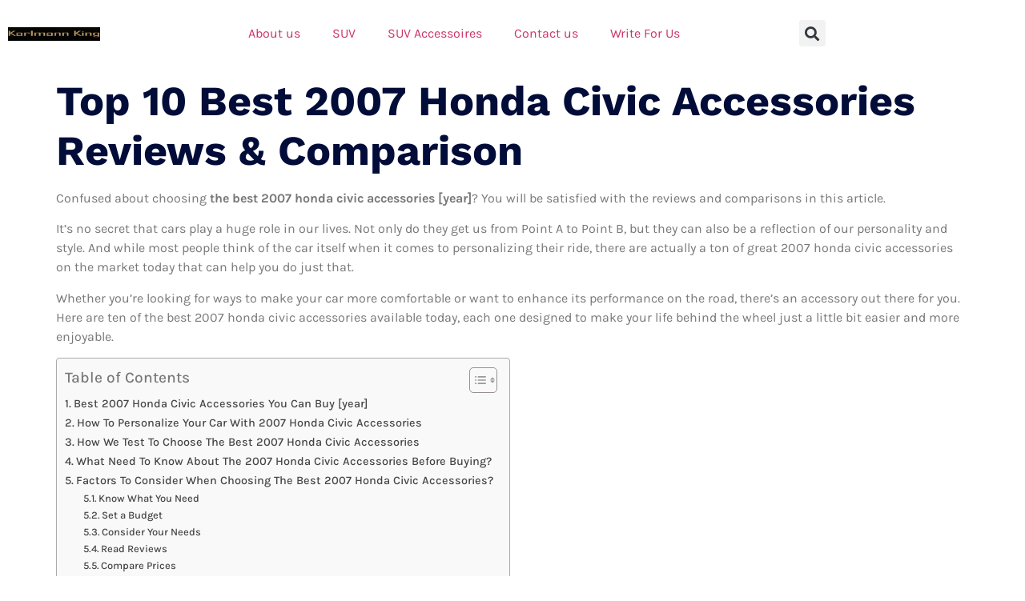

--- FILE ---
content_type: text/html; charset=UTF-8
request_url: https://karlmannking.com/2007-honda-civic-accessories/
body_size: 29535
content:
<!doctype html>
<html lang="en-US" prefix="og: https://ogp.me/ns#">
<head>
	<meta charset="UTF-8">
	<meta name="viewport" content="width=device-width, initial-scale=1">
	<link rel="profile" href="https://gmpg.org/xfn/11">
	
<!-- Search Engine Optimization by Rank Math PRO - https://rankmath.com/ -->
<title>Top 10 Best 2007 Honda Civic Accessories Reviews &amp; Comparison 2026</title><link rel="stylesheet" href="https://karlmannking.com/wp-content/cache/min/1/c172cb8486e620ee98bcae57bfef3946.css" media="all" data-minify="1" />
<meta name="description" content="Confused about choosing the best 2007 honda civic accessories ? You will be satisfied with the reviews and comparisons in this article."/>
<meta name="robots" content="follow, index, max-snippet:-1, max-video-preview:-1, max-image-preview:large"/>
<link rel="canonical" href="https://karlmannking.com/2007-honda-civic-accessories/" />
<meta property="og:locale" content="en_US" />
<meta property="og:type" content="article" />
<meta property="og:title" content="Top 10 Best 2007 Honda Civic Accessories Reviews &amp; Comparison 2026" />
<meta property="og:description" content="Confused about choosing the best 2007 honda civic accessories ? You will be satisfied with the reviews and comparisons in this article." />
<meta property="og:url" content="https://karlmannking.com/2007-honda-civic-accessories/" />
<meta property="og:site_name" content="Karlmann King" />
<meta property="article:tag" content="Auto Parts" />
<meta property="article:section" content="Top 10 Products" />
<meta property="article:published_time" content="2022-11-15T07:13:36+00:00" />
<meta name="twitter:card" content="summary_large_image" />
<meta name="twitter:title" content="Top 10 Best 2007 Honda Civic Accessories Reviews &amp; Comparison 2026" />
<meta name="twitter:description" content="Confused about choosing the best 2007 honda civic accessories ? You will be satisfied with the reviews and comparisons in this article." />
<meta name="twitter:label1" content="Written by" />
<meta name="twitter:data1" content="Asm.Auto" />
<meta name="twitter:label2" content="Time to read" />
<meta name="twitter:data2" content="7 minutes" />
<script type="application/ld+json" class="rank-math-schema-pro">{"@context":"https://schema.org","@graph":[{"@type":"Organization","@id":"https://karlmannking.com/#organization","name":"Karlmann King","url":"https://karlmannking.com","email":"karlmannkingteam@gmail.com","logo":{"@type":"ImageObject","@id":"https://karlmannking.com/#logo","url":"https://karlmannking.com/wp-content/uploads/2022/07/logo-KK.png","contentUrl":"https://karlmannking.com/wp-content/uploads/2022/07/logo-KK.png","caption":"Karlmann King","inLanguage":"en-US","width":"609","height":"87"}},{"@type":"WebSite","@id":"https://karlmannking.com/#website","url":"https://karlmannking.com","name":"Karlmann King","publisher":{"@id":"https://karlmannking.com/#organization"},"inLanguage":"en-US"},{"@type":"ImageObject","@id":"https://karlmannking.com/wp-content/uploads/2022/07/logo-KK.png","url":"https://karlmannking.com/wp-content/uploads/2022/07/logo-KK.png","width":"609","height":"87","inLanguage":"en-US"},{"@type":"BreadcrumbList","@id":"https://karlmannking.com/2007-honda-civic-accessories/#breadcrumb","itemListElement":[{"@type":"ListItem","position":"1","item":{"@id":"https://karlmannking.com","name":"Home"}},{"@type":"ListItem","position":"2","item":{"@id":"https://karlmannking.com/top-10-products/","name":"Top 10 Products"}},{"@type":"ListItem","position":"3","item":{"@id":"https://karlmannking.com/2007-honda-civic-accessories/","name":"Top 10 Best 2007 Honda Civic Accessories Reviews &#038; Comparison"}}]},{"@type":"WebPage","@id":"https://karlmannking.com/2007-honda-civic-accessories/#webpage","url":"https://karlmannking.com/2007-honda-civic-accessories/","name":"Top 10 Best 2007 Honda Civic Accessories Reviews &amp; Comparison 2026","datePublished":"2022-11-15T07:13:36+00:00","dateModified":"2022-11-15T07:13:36+00:00","isPartOf":{"@id":"https://karlmannking.com/#website"},"primaryImageOfPage":{"@id":"https://karlmannking.com/wp-content/uploads/2022/07/logo-KK.png"},"inLanguage":"en-US","breadcrumb":{"@id":"https://karlmannking.com/2007-honda-civic-accessories/#breadcrumb"}},{"@type":"Person","@id":"https://karlmannking.com/author/asm-auto/","name":"Asm.Auto","url":"https://karlmannking.com/author/asm-auto/","image":{"@type":"ImageObject","@id":"https://secure.gravatar.com/avatar/4f06820e5c15c138466701ca171a4efc0299df1393d695cf53a0fb1f8bf3e5e0?s=96&amp;d=mm&amp;r=g","url":"https://secure.gravatar.com/avatar/4f06820e5c15c138466701ca171a4efc0299df1393d695cf53a0fb1f8bf3e5e0?s=96&amp;d=mm&amp;r=g","caption":"Asm.Auto","inLanguage":"en-US"},"worksFor":{"@id":"https://karlmannking.com/#organization"}},{"@type":"NewsArticle","headline":"Top 10 Best 2007 Honda Civic Accessories Reviews &amp; Comparison 2026","datePublished":"2022-11-15T07:13:36+00:00","dateModified":"2022-11-15T07:13:36+00:00","articleSection":"Top 10 Products","author":{"@id":"https://karlmannking.com/author/asm-auto/","name":"Asm.Auto"},"publisher":{"@id":"https://karlmannking.com/#organization"},"description":"Confused about choosing the best 2007 honda civic accessories ? You will be satisfied with the\u00a0reviews and comparisons in this article.","copyrightYear":"2022","copyrightHolder":{"@id":"https://karlmannking.com/#organization"},"name":"Top 10 Best 2007 Honda Civic Accessories Reviews &amp; Comparison 2026","@id":"https://karlmannking.com/2007-honda-civic-accessories/#richSnippet","isPartOf":{"@id":"https://karlmannking.com/2007-honda-civic-accessories/#webpage"},"image":{"@id":"https://karlmannking.com/wp-content/uploads/2022/07/logo-KK.png"},"inLanguage":"en-US","mainEntityOfPage":{"@id":"https://karlmannking.com/2007-honda-civic-accessories/#webpage"}}]}</script>
<!-- /Rank Math WordPress SEO plugin -->

<link rel='dns-prefetch' href='//0.gravatar.com' />
<link rel='dns-prefetch' href='//1.bp.blogspot.com' />
<link rel='dns-prefetch' href='//1.gravatar.com' />
<link rel='dns-prefetch' href='//2.bp.blogspot.com' />
<link rel='dns-prefetch' href='//2.gravatar.com' />
<link rel='dns-prefetch' href='//3.bp.blogspot.com' />
<link rel='dns-prefetch' href='//4.bp.blogspot.com' />
<link rel='dns-prefetch' href='//ad.doubleclick.net' />
<link rel='dns-prefetch' href='//adservice.google.com' />
<link rel='dns-prefetch' href='//ajax.aspnetcdn.com' />
<link rel='dns-prefetch' href='//ajax.googleapis.com' />
<link rel='dns-prefetch' href='//ajax.microsoft.com' />
<link rel='dns-prefetch' href='//api.pinterest.com' />
<link rel='dns-prefetch' href='//apis.google.com' />
<link rel='dns-prefetch' href='//bp.blogspot.com' />
<link rel='dns-prefetch' href='//c.disquscdn.com' />
<link rel='dns-prefetch' href='//cdnjs.cloudflare.com' />
<link rel='dns-prefetch' href='//cm.g.doubleclick.net' />
<link rel='dns-prefetch' href='//code.jquery.com' />
<link rel='dns-prefetch' href='//connect.facebook.net' />
<link rel='dns-prefetch' href='//disqus.com' />
<link rel='dns-prefetch' href='//fonts.googleapis.com' />
<link rel='dns-prefetch' href='//fonts.gstatic.com' />
<link rel='dns-prefetch' href='//github.githubassets.com' />
<link rel='dns-prefetch' href='//googleads.g.doubleclick.net' />
<link rel='dns-prefetch' href='//google-analytics.com' />
<link rel='dns-prefetch' href='//i0.wp.com' />
<link rel='dns-prefetch' href='//i1.wp.com' />
<link rel='dns-prefetch' href='//i2.wp.com' />
<link rel='dns-prefetch' href='//maps.googleapis.com' />
<link rel='dns-prefetch' href='//maps.gstatic.com' />
<link rel='dns-prefetch' href='//pagead2.googlesyndication.com' />
<link rel='dns-prefetch' href='//pixel.wp.com' />
<link rel='dns-prefetch' href='//platform.instagram.com' />
<link rel='dns-prefetch' href='//platform.linkedin.com' />
<link rel='dns-prefetch' href='//platform.twitter.com' />
<link rel='dns-prefetch' href='//player.vimeo.com' />
<link rel='dns-prefetch' href='//referrer.disqus.com' />
<link rel='dns-prefetch' href='//s3.amazonaws.com' />
<link rel='dns-prefetch' href='//s3.buysellads.com' />
<link rel='dns-prefetch' href='//s7.addthis.com' />
<link rel='dns-prefetch' href='//s.gravatar.com' />
<link rel='dns-prefetch' href='//sitename.disqus.com' />
<link rel='dns-prefetch' href='//ssl.google-analytics.com' />
<link rel='dns-prefetch' href='//stackpath.bootstrapcdn.com' />
<link rel='dns-prefetch' href='//stats.buysellads.com' />
<link rel='dns-prefetch' href='//stats.g.doubleclick.net' />
<link rel='dns-prefetch' href='//stats.wp.com' />
<link rel='dns-prefetch' href='//syndication.twitter.com' />
<link rel='dns-prefetch' href='//tpc.googlesyndication.com' />
<link rel='dns-prefetch' href='//use.fontawesome.com' />
<link rel='dns-prefetch' href='//w.sharethis.com' />
<link rel='dns-prefetch' href='//www.google-analytics.com' />
<link rel='dns-prefetch' href='//www.googletagmanager.com' />
<link rel='dns-prefetch' href='//www.googletagservices.com' />
<link rel='dns-prefetch' href='//youtube.com' />

<link rel="alternate" type="application/rss+xml" title="Karlmann King &raquo; Feed" href="https://karlmannking.com/feed/" />
<link rel="alternate" type="application/rss+xml" title="Karlmann King &raquo; Comments Feed" href="https://karlmannking.com/comments/feed/" />
<link rel="alternate" type="application/rss+xml" title="Karlmann King &raquo; Top 10 Best 2007 Honda Civic Accessories Reviews &#038; Comparison Comments Feed" href="https://karlmannking.com/2007-honda-civic-accessories/feed/" />
<link rel="alternate" title="oEmbed (JSON)" type="application/json+oembed" href="https://karlmannking.com/wp-json/oembed/1.0/embed?url=https%3A%2F%2Fkarlmannking.com%2F2007-honda-civic-accessories%2F" />
<link rel="alternate" title="oEmbed (XML)" type="text/xml+oembed" href="https://karlmannking.com/wp-json/oembed/1.0/embed?url=https%3A%2F%2Fkarlmannking.com%2F2007-honda-civic-accessories%2F&#038;format=xml" />
<style id='wp-img-auto-sizes-contain-inline-css'>
img:is([sizes=auto i],[sizes^="auto," i]){contain-intrinsic-size:3000px 1500px}
/*# sourceURL=wp-img-auto-sizes-contain-inline-css */
</style>





<style id='wp-emoji-styles-inline-css'>

	img.wp-smiley, img.emoji {
		display: inline !important;
		border: none !important;
		box-shadow: none !important;
		height: 1em !important;
		width: 1em !important;
		margin: 0 0.07em !important;
		vertical-align: -0.1em !important;
		background: none !important;
		padding: 0 !important;
	}
/*# sourceURL=wp-emoji-styles-inline-css */
</style>

<style id='classic-theme-styles-inline-css'>
/*! This file is auto-generated */
.wp-block-button__link{color:#fff;background-color:#32373c;border-radius:9999px;box-shadow:none;text-decoration:none;padding:calc(.667em + 2px) calc(1.333em + 2px);font-size:1.125em}.wp-block-file__button{background:#32373c;color:#fff;text-decoration:none}
/*# sourceURL=/wp-includes/css/classic-themes.min.css */
</style>
<style id='global-styles-inline-css'>
:root{--wp--preset--aspect-ratio--square: 1;--wp--preset--aspect-ratio--4-3: 4/3;--wp--preset--aspect-ratio--3-4: 3/4;--wp--preset--aspect-ratio--3-2: 3/2;--wp--preset--aspect-ratio--2-3: 2/3;--wp--preset--aspect-ratio--16-9: 16/9;--wp--preset--aspect-ratio--9-16: 9/16;--wp--preset--color--black: #000000;--wp--preset--color--cyan-bluish-gray: #abb8c3;--wp--preset--color--white: #ffffff;--wp--preset--color--pale-pink: #f78da7;--wp--preset--color--vivid-red: #cf2e2e;--wp--preset--color--luminous-vivid-orange: #ff6900;--wp--preset--color--luminous-vivid-amber: #fcb900;--wp--preset--color--light-green-cyan: #7bdcb5;--wp--preset--color--vivid-green-cyan: #00d084;--wp--preset--color--pale-cyan-blue: #8ed1fc;--wp--preset--color--vivid-cyan-blue: #0693e3;--wp--preset--color--vivid-purple: #9b51e0;--wp--preset--gradient--vivid-cyan-blue-to-vivid-purple: linear-gradient(135deg,rgb(6,147,227) 0%,rgb(155,81,224) 100%);--wp--preset--gradient--light-green-cyan-to-vivid-green-cyan: linear-gradient(135deg,rgb(122,220,180) 0%,rgb(0,208,130) 100%);--wp--preset--gradient--luminous-vivid-amber-to-luminous-vivid-orange: linear-gradient(135deg,rgb(252,185,0) 0%,rgb(255,105,0) 100%);--wp--preset--gradient--luminous-vivid-orange-to-vivid-red: linear-gradient(135deg,rgb(255,105,0) 0%,rgb(207,46,46) 100%);--wp--preset--gradient--very-light-gray-to-cyan-bluish-gray: linear-gradient(135deg,rgb(238,238,238) 0%,rgb(169,184,195) 100%);--wp--preset--gradient--cool-to-warm-spectrum: linear-gradient(135deg,rgb(74,234,220) 0%,rgb(151,120,209) 20%,rgb(207,42,186) 40%,rgb(238,44,130) 60%,rgb(251,105,98) 80%,rgb(254,248,76) 100%);--wp--preset--gradient--blush-light-purple: linear-gradient(135deg,rgb(255,206,236) 0%,rgb(152,150,240) 100%);--wp--preset--gradient--blush-bordeaux: linear-gradient(135deg,rgb(254,205,165) 0%,rgb(254,45,45) 50%,rgb(107,0,62) 100%);--wp--preset--gradient--luminous-dusk: linear-gradient(135deg,rgb(255,203,112) 0%,rgb(199,81,192) 50%,rgb(65,88,208) 100%);--wp--preset--gradient--pale-ocean: linear-gradient(135deg,rgb(255,245,203) 0%,rgb(182,227,212) 50%,rgb(51,167,181) 100%);--wp--preset--gradient--electric-grass: linear-gradient(135deg,rgb(202,248,128) 0%,rgb(113,206,126) 100%);--wp--preset--gradient--midnight: linear-gradient(135deg,rgb(2,3,129) 0%,rgb(40,116,252) 100%);--wp--preset--font-size--small: 13px;--wp--preset--font-size--medium: 20px;--wp--preset--font-size--large: 36px;--wp--preset--font-size--x-large: 42px;--wp--preset--spacing--20: 0.44rem;--wp--preset--spacing--30: 0.67rem;--wp--preset--spacing--40: 1rem;--wp--preset--spacing--50: 1.5rem;--wp--preset--spacing--60: 2.25rem;--wp--preset--spacing--70: 3.38rem;--wp--preset--spacing--80: 5.06rem;--wp--preset--shadow--natural: 6px 6px 9px rgba(0, 0, 0, 0.2);--wp--preset--shadow--deep: 12px 12px 50px rgba(0, 0, 0, 0.4);--wp--preset--shadow--sharp: 6px 6px 0px rgba(0, 0, 0, 0.2);--wp--preset--shadow--outlined: 6px 6px 0px -3px rgb(255, 255, 255), 6px 6px rgb(0, 0, 0);--wp--preset--shadow--crisp: 6px 6px 0px rgb(0, 0, 0);}:where(.is-layout-flex){gap: 0.5em;}:where(.is-layout-grid){gap: 0.5em;}body .is-layout-flex{display: flex;}.is-layout-flex{flex-wrap: wrap;align-items: center;}.is-layout-flex > :is(*, div){margin: 0;}body .is-layout-grid{display: grid;}.is-layout-grid > :is(*, div){margin: 0;}:where(.wp-block-columns.is-layout-flex){gap: 2em;}:where(.wp-block-columns.is-layout-grid){gap: 2em;}:where(.wp-block-post-template.is-layout-flex){gap: 1.25em;}:where(.wp-block-post-template.is-layout-grid){gap: 1.25em;}.has-black-color{color: var(--wp--preset--color--black) !important;}.has-cyan-bluish-gray-color{color: var(--wp--preset--color--cyan-bluish-gray) !important;}.has-white-color{color: var(--wp--preset--color--white) !important;}.has-pale-pink-color{color: var(--wp--preset--color--pale-pink) !important;}.has-vivid-red-color{color: var(--wp--preset--color--vivid-red) !important;}.has-luminous-vivid-orange-color{color: var(--wp--preset--color--luminous-vivid-orange) !important;}.has-luminous-vivid-amber-color{color: var(--wp--preset--color--luminous-vivid-amber) !important;}.has-light-green-cyan-color{color: var(--wp--preset--color--light-green-cyan) !important;}.has-vivid-green-cyan-color{color: var(--wp--preset--color--vivid-green-cyan) !important;}.has-pale-cyan-blue-color{color: var(--wp--preset--color--pale-cyan-blue) !important;}.has-vivid-cyan-blue-color{color: var(--wp--preset--color--vivid-cyan-blue) !important;}.has-vivid-purple-color{color: var(--wp--preset--color--vivid-purple) !important;}.has-black-background-color{background-color: var(--wp--preset--color--black) !important;}.has-cyan-bluish-gray-background-color{background-color: var(--wp--preset--color--cyan-bluish-gray) !important;}.has-white-background-color{background-color: var(--wp--preset--color--white) !important;}.has-pale-pink-background-color{background-color: var(--wp--preset--color--pale-pink) !important;}.has-vivid-red-background-color{background-color: var(--wp--preset--color--vivid-red) !important;}.has-luminous-vivid-orange-background-color{background-color: var(--wp--preset--color--luminous-vivid-orange) !important;}.has-luminous-vivid-amber-background-color{background-color: var(--wp--preset--color--luminous-vivid-amber) !important;}.has-light-green-cyan-background-color{background-color: var(--wp--preset--color--light-green-cyan) !important;}.has-vivid-green-cyan-background-color{background-color: var(--wp--preset--color--vivid-green-cyan) !important;}.has-pale-cyan-blue-background-color{background-color: var(--wp--preset--color--pale-cyan-blue) !important;}.has-vivid-cyan-blue-background-color{background-color: var(--wp--preset--color--vivid-cyan-blue) !important;}.has-vivid-purple-background-color{background-color: var(--wp--preset--color--vivid-purple) !important;}.has-black-border-color{border-color: var(--wp--preset--color--black) !important;}.has-cyan-bluish-gray-border-color{border-color: var(--wp--preset--color--cyan-bluish-gray) !important;}.has-white-border-color{border-color: var(--wp--preset--color--white) !important;}.has-pale-pink-border-color{border-color: var(--wp--preset--color--pale-pink) !important;}.has-vivid-red-border-color{border-color: var(--wp--preset--color--vivid-red) !important;}.has-luminous-vivid-orange-border-color{border-color: var(--wp--preset--color--luminous-vivid-orange) !important;}.has-luminous-vivid-amber-border-color{border-color: var(--wp--preset--color--luminous-vivid-amber) !important;}.has-light-green-cyan-border-color{border-color: var(--wp--preset--color--light-green-cyan) !important;}.has-vivid-green-cyan-border-color{border-color: var(--wp--preset--color--vivid-green-cyan) !important;}.has-pale-cyan-blue-border-color{border-color: var(--wp--preset--color--pale-cyan-blue) !important;}.has-vivid-cyan-blue-border-color{border-color: var(--wp--preset--color--vivid-cyan-blue) !important;}.has-vivid-purple-border-color{border-color: var(--wp--preset--color--vivid-purple) !important;}.has-vivid-cyan-blue-to-vivid-purple-gradient-background{background: var(--wp--preset--gradient--vivid-cyan-blue-to-vivid-purple) !important;}.has-light-green-cyan-to-vivid-green-cyan-gradient-background{background: var(--wp--preset--gradient--light-green-cyan-to-vivid-green-cyan) !important;}.has-luminous-vivid-amber-to-luminous-vivid-orange-gradient-background{background: var(--wp--preset--gradient--luminous-vivid-amber-to-luminous-vivid-orange) !important;}.has-luminous-vivid-orange-to-vivid-red-gradient-background{background: var(--wp--preset--gradient--luminous-vivid-orange-to-vivid-red) !important;}.has-very-light-gray-to-cyan-bluish-gray-gradient-background{background: var(--wp--preset--gradient--very-light-gray-to-cyan-bluish-gray) !important;}.has-cool-to-warm-spectrum-gradient-background{background: var(--wp--preset--gradient--cool-to-warm-spectrum) !important;}.has-blush-light-purple-gradient-background{background: var(--wp--preset--gradient--blush-light-purple) !important;}.has-blush-bordeaux-gradient-background{background: var(--wp--preset--gradient--blush-bordeaux) !important;}.has-luminous-dusk-gradient-background{background: var(--wp--preset--gradient--luminous-dusk) !important;}.has-pale-ocean-gradient-background{background: var(--wp--preset--gradient--pale-ocean) !important;}.has-electric-grass-gradient-background{background: var(--wp--preset--gradient--electric-grass) !important;}.has-midnight-gradient-background{background: var(--wp--preset--gradient--midnight) !important;}.has-small-font-size{font-size: var(--wp--preset--font-size--small) !important;}.has-medium-font-size{font-size: var(--wp--preset--font-size--medium) !important;}.has-large-font-size{font-size: var(--wp--preset--font-size--large) !important;}.has-x-large-font-size{font-size: var(--wp--preset--font-size--x-large) !important;}
:where(.wp-block-post-template.is-layout-flex){gap: 1.25em;}:where(.wp-block-post-template.is-layout-grid){gap: 1.25em;}
:where(.wp-block-term-template.is-layout-flex){gap: 1.25em;}:where(.wp-block-term-template.is-layout-grid){gap: 1.25em;}
:where(.wp-block-columns.is-layout-flex){gap: 2em;}:where(.wp-block-columns.is-layout-grid){gap: 2em;}
:root :where(.wp-block-pullquote){font-size: 1.5em;line-height: 1.6;}
/*# sourceURL=global-styles-inline-css */
</style>

<style id='ez-toc-inline-css'>
div#ez-toc-container .ez-toc-title {font-size: 120%;}div#ez-toc-container .ez-toc-title {font-weight: 500;}div#ez-toc-container ul li , div#ez-toc-container ul li a {font-size: 95%;}div#ez-toc-container ul li , div#ez-toc-container ul li a {font-weight: 500;}div#ez-toc-container nav ul ul li {font-size: 90%;}.ez-toc-box-title {font-weight: bold; margin-bottom: 10px; text-align: center; text-transform: uppercase; letter-spacing: 1px; color: #666; padding-bottom: 5px;position:absolute;top:-4%;left:5%;background-color: inherit;transition: top 0.3s ease;}.ez-toc-box-title.toc-closed {top:-25%;}
.ez-toc-container-direction {direction: ltr;}.ez-toc-counter ul{counter-reset: item ;}.ez-toc-counter nav ul li a::before {content: counters(item, '.', decimal) '. ';display: inline-block;counter-increment: item;flex-grow: 0;flex-shrink: 0;margin-right: .2em; float: left; }.ez-toc-widget-direction {direction: ltr;}.ez-toc-widget-container ul{counter-reset: item ;}.ez-toc-widget-container nav ul li a::before {content: counters(item, '.', decimal) '. ';display: inline-block;counter-increment: item;flex-grow: 0;flex-shrink: 0;margin-right: .2em; float: left; }
/*# sourceURL=ez-toc-inline-css */
</style>






<link rel='stylesheet' id='elementor-post-9166-css' href='https://karlmannking.com/wp-content/uploads/elementor/css/post-9166.css?ver=1768451146' media='all' />


<link rel='stylesheet' id='elementor-post-9220-css' href='https://karlmannking.com/wp-content/uploads/elementor/css/post-9220.css?ver=1768451146' media='all' />
<link rel='stylesheet' id='elementor-post-9223-css' href='https://karlmannking.com/wp-content/uploads/elementor/css/post-9223.css?ver=1768451146' media='all' />



<style id='rocket-lazyload-inline-css'>
.rll-youtube-player{position:relative;padding-bottom:56.23%;height:0;overflow:hidden;max-width:100%;}.rll-youtube-player:focus-within{outline: 2px solid currentColor;outline-offset: 5px;}.rll-youtube-player iframe{position:absolute;top:0;left:0;width:100%;height:100%;z-index:100;background:0 0}.rll-youtube-player img{bottom:0;display:block;left:0;margin:auto;max-width:100%;width:100%;position:absolute;right:0;top:0;border:none;height:auto;-webkit-transition:.4s all;-moz-transition:.4s all;transition:.4s all}.rll-youtube-player img:hover{-webkit-filter:brightness(75%)}.rll-youtube-player .play{height:100%;width:100%;left:0;top:0;position:absolute;background:url(https://karlmannking.com/wp-content/plugins/wp-rocket/assets/img/youtube.png) no-repeat center;background-color: transparent !important;cursor:pointer;border:none;}
/*# sourceURL=rocket-lazyload-inline-css */
</style>





<script src="https://karlmannking.com/wp-content/plugins/elementor/assets/lib/font-awesome/js/v4-shims.min.js?ver=3.34.1" id="font-awesome-4-shim-js" defer></script>
<script src="https://karlmannking.com/wp-includes/js/jquery/jquery.min.js?ver=3.7.1" id="jquery-core-js" defer></script>
<script src="https://karlmannking.com/wp-includes/js/jquery/jquery-migrate.min.js?ver=3.4.1" id="jquery-migrate-js" defer></script>
<link rel="https://api.w.org/" href="https://karlmannking.com/wp-json/" /><link rel="alternate" title="JSON" type="application/json" href="https://karlmannking.com/wp-json/wp/v2/posts/3538" /><link rel="EditURI" type="application/rsd+xml" title="RSD" href="https://karlmannking.com/xmlrpc.php?rsd" />
<style type="text/css">.aawp .aawp-tb__row--highlight{background-color:#256aaf;}.aawp .aawp-tb__row--highlight{color:#fff;}.aawp .aawp-tb__row--highlight a{color:#fff;}</style><meta name="google-site-verification" content="g7-iQW6ak1gnEF83_4hm7KYb3eIGcFaCg8HAStthSC4" />
<!-- Global site tag (gtag.js) - Google Analytics -->
<script async src="https://www.googletagmanager.com/gtag/js?id=G-BS4ZLM3PKX"></script>
<script>
  window.dataLayer = window.dataLayer || [];
  function gtag(){dataLayer.push(arguments);}
  gtag('js', new Date());

  gtag('config', 'G-BS4ZLM3PKX');
</script>
<!-- Global site tag (gtag.js) - Google Analytics -->
<script async src="https://www.googletagmanager.com/gtag/js?id=UA-234685608-1"></script>
<script>
  window.dataLayer = window.dataLayer || [];
  function gtag(){dataLayer.push(arguments);}
  gtag('js', new Date());

  gtag('config', 'UA-234685608-1');
</script>
<script async src="https://pagead2.googlesyndication.com/pagead/js/adsbygoogle.js?client=ca-pub-1079715321031301"
     crossorigin="anonymous"></script><meta name="generator" content="Elementor 3.34.1; features: additional_custom_breakpoints; settings: css_print_method-external, google_font-enabled, font_display-auto">
			<style>
				.e-con.e-parent:nth-of-type(n+4):not(.e-lazyloaded):not(.e-no-lazyload),
				.e-con.e-parent:nth-of-type(n+4):not(.e-lazyloaded):not(.e-no-lazyload) * {
					background-image: none !important;
				}
				@media screen and (max-height: 1024px) {
					.e-con.e-parent:nth-of-type(n+3):not(.e-lazyloaded):not(.e-no-lazyload),
					.e-con.e-parent:nth-of-type(n+3):not(.e-lazyloaded):not(.e-no-lazyload) * {
						background-image: none !important;
					}
				}
				@media screen and (max-height: 640px) {
					.e-con.e-parent:nth-of-type(n+2):not(.e-lazyloaded):not(.e-no-lazyload),
					.e-con.e-parent:nth-of-type(n+2):not(.e-lazyloaded):not(.e-no-lazyload) * {
						background-image: none !important;
					}
				}
			</style>
			<noscript><style id="rocket-lazyload-nojs-css">.rll-youtube-player, [data-lazy-src]{display:none !important;}</style></noscript></head>
<body data-rsssl=1 class="wp-singular post-template-default single single-post postid-3538 single-format-standard wp-custom-logo wp-theme-hello-elementor aawp-custom elementor-default elementor-kit-9166">

<script type="text/javascript">
var infolinks_pid = 3366550;
var infolinks_wsid = 28;
</script>
<script data-minify="1" type="text/javascript" src="https://karlmannking.com/wp-content/cache/min/1/js/infolinks_main.js?ver=1725121246" defer></script>
<a class="skip-link screen-reader-text" href="#content">Skip to content</a>

		<div data-elementor-type="header" data-elementor-id="9220" class="elementor elementor-9220 elementor-location-header" data-elementor-post-type="elementor_library">
					<section class="elementor-section elementor-top-section elementor-element elementor-element-742a36ef elementor-section-content-middle elementor-section-boxed elementor-section-height-default elementor-section-height-default" data-id="742a36ef" data-element_type="section" data-settings="{&quot;background_background&quot;:&quot;classic&quot;}">
						<div class="elementor-container elementor-column-gap-default">
					<div class="elementor-column elementor-col-100 elementor-top-column elementor-element elementor-element-2b391a2c" data-id="2b391a2c" data-element_type="column">
			<div class="elementor-widget-wrap elementor-element-populated">
						<section class="elementor-section elementor-inner-section elementor-element elementor-element-4c1f1f52 elementor-section-content-middle elementor-section-boxed elementor-section-height-default elementor-section-height-default" data-id="4c1f1f52" data-element_type="section">
						<div class="elementor-container elementor-column-gap-default">
					<div class="elementor-column elementor-col-33 elementor-inner-column elementor-element elementor-element-3554d92c" data-id="3554d92c" data-element_type="column">
			<div class="elementor-widget-wrap elementor-element-populated">
						<div class="elementor-element elementor-element-59d77121 elementor-widget elementor-widget-image" data-id="59d77121" data-element_type="widget" data-widget_type="image.default">
				<div class="elementor-widget-container">
															<img fetchpriority="high" width="609" height="87" src="data:image/svg+xml,%3Csvg%20xmlns='http://www.w3.org/2000/svg'%20viewBox='0%200%20609%2087'%3E%3C/svg%3E" class="attachment-full size-full wp-image-14" alt="" data-lazy-srcset="https://karlmannking.com/wp-content/uploads/2022/07/logo-KK.png 609w, https://karlmannking.com/wp-content/uploads/2022/07/logo-KK-300x43.png 300w" data-lazy-sizes="(max-width: 609px) 100vw, 609px" data-lazy-src="https://karlmannking.com/wp-content/uploads/2022/07/logo-KK.png" /><noscript><img fetchpriority="high" width="609" height="87" src="https://karlmannking.com/wp-content/uploads/2022/07/logo-KK.png" class="attachment-full size-full wp-image-14" alt="" srcset="https://karlmannking.com/wp-content/uploads/2022/07/logo-KK.png 609w, https://karlmannking.com/wp-content/uploads/2022/07/logo-KK-300x43.png 300w" sizes="(max-width: 609px) 100vw, 609px" /></noscript>															</div>
				</div>
					</div>
		</div>
				<div class="elementor-column elementor-col-33 elementor-inner-column elementor-element elementor-element-5aa163ba" data-id="5aa163ba" data-element_type="column">
			<div class="elementor-widget-wrap elementor-element-populated">
						<div class="elementor-element elementor-element-4639e50 elementor-nav-menu--dropdown-tablet elementor-nav-menu__text-align-aside elementor-nav-menu--toggle elementor-nav-menu--burger elementor-widget elementor-widget-nav-menu" data-id="4639e50" data-element_type="widget" data-settings="{&quot;layout&quot;:&quot;horizontal&quot;,&quot;submenu_icon&quot;:{&quot;value&quot;:&quot;&lt;i class=\&quot;fas fa-caret-down\&quot;&gt;&lt;\/i&gt;&quot;,&quot;library&quot;:&quot;fa-solid&quot;},&quot;toggle&quot;:&quot;burger&quot;}" data-widget_type="nav-menu.default">
				<div class="elementor-widget-container">
								<nav aria-label="Menu" class="elementor-nav-menu--main elementor-nav-menu__container elementor-nav-menu--layout-horizontal e--pointer-underline e--animation-fade">
				<ul id="menu-1-4639e50" class="elementor-nav-menu"><li class="menu-item menu-item-type-post_type menu-item-object-page menu-item-2626"><a href="https://karlmannking.com/about-us/" class="elementor-item">About us</a></li>
<li class="menu-item menu-item-type-taxonomy menu-item-object-category menu-item-2629"><a href="https://karlmannking.com/suv/" class="elementor-item">SUV</a></li>
<li class="menu-item menu-item-type-taxonomy menu-item-object-category menu-item-2630"><a href="https://karlmannking.com/suv-accessoires/" class="elementor-item">SUV Accessoires</a></li>
<li class="menu-item menu-item-type-post_type menu-item-object-page menu-item-2627"><a href="https://karlmannking.com/contact-us/" class="elementor-item">Contact us</a></li>
<li class="menu-item menu-item-type-post_type menu-item-object-page menu-item-2628"><a href="https://karlmannking.com/write-for-us/" class="elementor-item">Write For Us</a></li>
</ul>			</nav>
					<div class="elementor-menu-toggle" role="button" tabindex="0" aria-label="Menu Toggle" aria-expanded="false">
			<i aria-hidden="true" role="presentation" class="elementor-menu-toggle__icon--open eicon-menu-bar"></i><i aria-hidden="true" role="presentation" class="elementor-menu-toggle__icon--close eicon-close"></i>			<span class="elementor-screen-only">Menu</span>
		</div>
					<nav class="elementor-nav-menu--dropdown elementor-nav-menu__container" aria-hidden="true">
				<ul id="menu-2-4639e50" class="elementor-nav-menu"><li class="menu-item menu-item-type-post_type menu-item-object-page menu-item-2626"><a href="https://karlmannking.com/about-us/" class="elementor-item" tabindex="-1">About us</a></li>
<li class="menu-item menu-item-type-taxonomy menu-item-object-category menu-item-2629"><a href="https://karlmannking.com/suv/" class="elementor-item" tabindex="-1">SUV</a></li>
<li class="menu-item menu-item-type-taxonomy menu-item-object-category menu-item-2630"><a href="https://karlmannking.com/suv-accessoires/" class="elementor-item" tabindex="-1">SUV Accessoires</a></li>
<li class="menu-item menu-item-type-post_type menu-item-object-page menu-item-2627"><a href="https://karlmannking.com/contact-us/" class="elementor-item" tabindex="-1">Contact us</a></li>
<li class="menu-item menu-item-type-post_type menu-item-object-page menu-item-2628"><a href="https://karlmannking.com/write-for-us/" class="elementor-item" tabindex="-1">Write For Us</a></li>
</ul>			</nav>
						</div>
				</div>
					</div>
		</div>
				<div class="elementor-column elementor-col-33 elementor-inner-column elementor-element elementor-element-2b4663ef" data-id="2b4663ef" data-element_type="column">
			<div class="elementor-widget-wrap elementor-element-populated">
						<div class="elementor-element elementor-element-5f73f00 elementor-search-form--skin-full_screen elementor-widget elementor-widget-search-form" data-id="5f73f00" data-element_type="widget" data-settings="{&quot;skin&quot;:&quot;full_screen&quot;}" data-widget_type="search-form.default">
				<div class="elementor-widget-container">
							<search role="search">
			<form class="elementor-search-form" action="https://karlmannking.com" method="get">
												<div class="elementor-search-form__toggle" tabindex="0" role="button">
					<i aria-hidden="true" class="fas fa-search"></i>					<span class="elementor-screen-only">Search</span>
				</div>
								<div class="elementor-search-form__container">
					<label class="elementor-screen-only" for="elementor-search-form-5f73f00">Search</label>

					
					<input id="elementor-search-form-5f73f00" placeholder="Search..." class="elementor-search-form__input" type="search" name="s" value="">
					
					
										<div class="dialog-lightbox-close-button dialog-close-button" role="button" tabindex="0">
						<i aria-hidden="true" class="eicon-close"></i>						<span class="elementor-screen-only">Close this search box.</span>
					</div>
									</div>
			</form>
		</search>
						</div>
				</div>
					</div>
		</div>
					</div>
		</section>
					</div>
		</div>
					</div>
		</section>
				</div>
		
<main id="content" class="site-main post-3538 post type-post status-publish format-standard hentry category-top-10-products tag-auto-parts">

			<div class="page-header">
			<h1 class="entry-title">Top 10 Best 2007 Honda Civic Accessories Reviews &#038; Comparison</h1>		</div>
	
	<div class="page-content">
		<div class='code-block code-block-1' style='margin: 8px auto; text-align: center; display: block; clear: both;'>
<div id="amzn-assoc-ad-15f77448-f63f-4560-9217-381d1ba58235"></div><script async src="//z-na.amazon-adsystem.com/widgets/onejs?MarketPlace=US&adInstanceId=15f77448-f63f-4560-9217-381d1ba58235"></script></div>
<p><span style="font-weight: 400;">Confused about choosing </span><b>the best 2007 honda civic accessories [year]</b><span style="font-weight: 400;">? You will be satisfied with the reviews and comparisons in this article. </span></p>
<p><span style="font-weight: 400;">It&#8217;s no secret that cars play a huge role in our lives. Not only do they get us from Point A to Point B, but they can also be a reflection of our personality and style. And while most people think of the car itself when it comes to personalizing their ride, there are actually a ton of great 2007 honda civic accessories on the market today that can help you do just that.</span></p>
<p><span style="font-weight: 400;">Whether you&#8217;re looking for ways to make your car more comfortable or want to enhance its performance on the road, there&#8217;s an accessory out there for you. Here are ten of the best 2007 honda civic accessories available today, each one designed to make your life behind the wheel just a little bit easier and more enjoyable.</span></p>
<div id="ez-toc-container" class="ez-toc-v2_0_80 counter-hierarchy ez-toc-counter ez-toc-grey ez-toc-container-direction">
<div class="ez-toc-title-container">
<p class="ez-toc-title" style="cursor:inherit">Table of Contents</p>
<span class="ez-toc-title-toggle"><a href="#" class="ez-toc-pull-right ez-toc-btn ez-toc-btn-xs ez-toc-btn-default ez-toc-toggle" aria-label="Toggle Table of Content"><span class="ez-toc-js-icon-con"><span class=""><span class="eztoc-hide" style="display:none;">Toggle</span><span class="ez-toc-icon-toggle-span"><svg style="fill: #999;color:#999" xmlns="http://www.w3.org/2000/svg" class="list-377408" width="20px" height="20px" viewBox="0 0 24 24" fill="none"><path d="M6 6H4v2h2V6zm14 0H8v2h12V6zM4 11h2v2H4v-2zm16 0H8v2h12v-2zM4 16h2v2H4v-2zm16 0H8v2h12v-2z" fill="currentColor"></path></svg><svg style="fill: #999;color:#999" class="arrow-unsorted-368013" xmlns="http://www.w3.org/2000/svg" width="10px" height="10px" viewBox="0 0 24 24" version="1.2" baseProfile="tiny"><path d="M18.2 9.3l-6.2-6.3-6.2 6.3c-.2.2-.3.4-.3.7s.1.5.3.7c.2.2.4.3.7.3h11c.3 0 .5-.1.7-.3.2-.2.3-.5.3-.7s-.1-.5-.3-.7zM5.8 14.7l6.2 6.3 6.2-6.3c.2-.2.3-.5.3-.7s-.1-.5-.3-.7c-.2-.2-.4-.3-.7-.3h-11c-.3 0-.5.1-.7.3-.2.2-.3.5-.3.7s.1.5.3.7z"/></svg></span></span></span></a></span></div>
<nav><ul class='ez-toc-list ez-toc-list-level-1 ' ><li class='ez-toc-page-1 ez-toc-heading-level-2'><a class="ez-toc-link ez-toc-heading-1" href="#Best_2007_Honda_Civic_Accessories_You_Can_Buy_year" >Best 2007 Honda Civic Accessories You Can Buy [year]</a></li><li class='ez-toc-page-1 ez-toc-heading-level-2'><a class="ez-toc-link ez-toc-heading-2" href="#How_To_Personalize_Your_Car_With_2007_Honda_Civic_Accessories" >How To Personalize Your Car With 2007 Honda Civic Accessories</a></li><li class='ez-toc-page-1 ez-toc-heading-level-2'><a class="ez-toc-link ez-toc-heading-3" href="#How_We_Test_To_Choose_The_Best_2007_Honda_Civic_Accessories" >How We Test To Choose The Best 2007 Honda Civic Accessories</a></li><li class='ez-toc-page-1 ez-toc-heading-level-2'><a class="ez-toc-link ez-toc-heading-4" href="#What_Need_To_Know_About_The_2007_Honda_Civic_Accessories_Before_Buying" >What Need To Know About The 2007 Honda Civic Accessories Before Buying?</a></li><li class='ez-toc-page-1 ez-toc-heading-level-2'><a class="ez-toc-link ez-toc-heading-5" href="#Factors_To_Consider_When_Choosing_The_Best_2007_Honda_Civic_Accessories" >Factors To Consider When Choosing The Best 2007 Honda Civic Accessories?</a><ul class='ez-toc-list-level-3' ><li class='ez-toc-heading-level-3'><a class="ez-toc-link ez-toc-heading-6" href="#Know_What_You_Need" >Know What You Need</a></li><li class='ez-toc-page-1 ez-toc-heading-level-3'><a class="ez-toc-link ez-toc-heading-7" href="#Set_a_Budget" >Set a Budget</a></li><li class='ez-toc-page-1 ez-toc-heading-level-3'><a class="ez-toc-link ez-toc-heading-8" href="#Consider_Your_Needs" >Consider Your Needs</a></li><li class='ez-toc-page-1 ez-toc-heading-level-3'><a class="ez-toc-link ez-toc-heading-9" href="#Read_Reviews" >Read Reviews</a></li><li class='ez-toc-page-1 ez-toc-heading-level-3'><a class="ez-toc-link ez-toc-heading-10" href="#Compare_Prices" >Compare Prices</a></li></ul></li><li class='ez-toc-page-1 ez-toc-heading-level-2'><a class="ez-toc-link ez-toc-heading-11" href="#How_To_Save_Money_When_Buying_Online_2007_Honda_Civic_Accessories" >How To Save Money When Buying Online 2007 Honda Civic Accessories</a></li><li class='ez-toc-page-1 ez-toc-heading-level-2'><a class="ez-toc-link ez-toc-heading-12" href="#FAQs" >FAQs</a><ul class='ez-toc-list-level-3' ><li class='ez-toc-heading-level-3'><a class="ez-toc-link ez-toc-heading-13" href="#What_Are_The_Benefits_Of_The_Best_2007_Honda_Civic_Accessories" >What Are The Benefits Of The Best 2007 Honda Civic Accessories?</a></li><li class='ez-toc-page-1 ez-toc-heading-level-3'><a class="ez-toc-link ez-toc-heading-14" href="#How_Much_Does_Car_Maintenance_Cost" >How Much Does Car Maintenance Cost?</a></li><li class='ez-toc-page-1 ez-toc-heading-level-3'><a class="ez-toc-link ez-toc-heading-15" href="#How_To_Make_Your_2007_Honda_Civic_Accessories_Last_Longer" >How To Make Your 2007 Honda Civic Accessories Last Longer?</a></li><li class='ez-toc-page-1 ez-toc-heading-level-3'><a class="ez-toc-link ez-toc-heading-16" href="#Where_Can_I_Buy_A_2007_Honda_Civic_Accessories" >Where Can I Buy A 2007 Honda Civic Accessories?</a></li></ul></li><li class='ez-toc-page-1 ez-toc-heading-level-2'><a class="ez-toc-link ez-toc-heading-17" href="#Bottom_Line" >Bottom Line</a></li></ul></nav></div>
<h2><span class="ez-toc-section" id="Best_2007_Honda_Civic_Accessories_You_Can_Buy_year"></span><strong>Best 2007 Honda Civic Accessories You Can Buy [year]</strong><span class="ez-toc-section-end"></span></h2>

<div class="aawp">

            
            
<div class="aawp-product aawp-product--horizontal aawp-product--bestseller aawp-product--ribbon"  data-aawp-product-asin="B09XXHWVT4" data-aawp-product-id="870261" data-aawp-tracking-id="asmkarlmannking-20" data-aawp-product-title="Podofo Radio for Honda Civic 2006 2007 2008 2009 2010 2011 Car Stereo with Wireless CarPlay Android Auto,10.1 Inch 1080P Touch Screen【Built-in DSP EQ GPS Chip】 Bluetooth RDS FM WiFi Camera 2G+64G">

    <span class="aawp-product__ribbon aawp-product__ribbon--bestseller">Bestseller No. 1</span>
    <div class="aawp-product__thumb">
        <a class="aawp-product__image-link" href="https://www.amazon.com/dp/B09XXHWVT4?tag=asmkarlmannking-20&amp;linkCode=ogi&amp;th=1&amp;psc=1&amp;keywords=2007%20honda%20civic%20accessories" title="Podofo Radio for Honda Civic 2006 2007 2008 2009 2010 2011 Car Stereo with Wireless CarPlay Android Auto,10.1 Inch 1080P Touch Screen【Built-in DSP EQ GPS Chip】 Bluetooth RDS FM WiFi Camera 2G+64G" rel="nofollow noopener sponsored" target="_blank">
            <img decoding="async" class="aawp-product__image" src="data:image/svg+xml,%3Csvg%20xmlns='http://www.w3.org/2000/svg'%20viewBox='0%200%200%200'%3E%3C/svg%3E" alt="Podofo Radio for Honda Civic 2006 2007 2008 2009 2010 2011 Car Stereo with Wireless CarPlay Android Auto,10.1 Inch 1080P Touch Screen【Built-in DSP EQ GPS Chip】 Bluetooth RDS FM WiFi Camera 2G+64G" title="Top 10 Best 2007 Honda Civic Accessories Reviews &amp; Comparison 1" data-lazy-src="https://m.media-amazon.com/images/I/41SmI5BZbsL._SL160_.jpg"><noscript><img decoding="async" class="aawp-product__image" src="https://m.media-amazon.com/images/I/41SmI5BZbsL._SL160_.jpg" alt="Podofo Radio for Honda Civic 2006 2007 2008 2009 2010 2011 Car Stereo with Wireless CarPlay Android Auto,10.1 Inch 1080P Touch Screen【Built-in DSP EQ GPS Chip】 Bluetooth RDS FM WiFi Camera 2G+64G" title="Top 10 Best 2007 Honda Civic Accessories Reviews &amp; Comparison 1"></noscript>
        </a>

            </div>

    <div class="aawp-product__content">
        <a class="aawp-product__title" href="https://www.amazon.com/dp/B09XXHWVT4?tag=asmkarlmannking-20&amp;linkCode=ogi&amp;th=1&amp;psc=1&amp;keywords=2007%20honda%20civic%20accessories" title="Podofo Radio for Honda Civic 2006 2007 2008 2009 2010 2011 Car Stereo with Wireless CarPlay Android Auto,10.1 Inch 1080P Touch Screen【Built-in DSP EQ GPS Chip】 Bluetooth RDS FM WiFi Camera 2G+64G" rel="nofollow noopener sponsored" target="_blank">
            Podofo Radio for Honda Civic 2006 2007 2008 2009 2010 2011 Car Stereo with Wireless CarPlay Android Auto,10.1 Inch 1080P Touch Screen【Built-in DSP EQ GPS Chip】 Bluetooth RDS FM WiFi Camera 2G+64G        </a>
        <div class="aawp-product__description">
            <ul><li>1.【Appliable Car Model for Honda Civic】: This double din Car Stere Replacement fits for Honda Civic 2006 2007 2008 2009 2010 2011 radio.See the picture for more applicable models.Please check the year, dimensions and shape of the center console of your vehicles before purchasing</li><li>2.【2G+64G Android Car Stereo & WiFi Internet】: Android car stereo features Upgrade Chip,support GPS Navigation,2GB RAM runs more smoothly,64GB ROM,more large storage to download Apps.Connected with WiFi,You could download various Apps from Goo-gIe Store,Like Waze,Spotify,‌Goo-gle Maps etc</li><li>3.【Wireless Carplay Android Auto】: Choosing Wireless connection by Bluetooth, car stereo head unit support Carplay and Android Auto,you could use various mobile Phone Apps on the touch screen such as Waze,Spotify,Pandora etc.Voice assistants will help you voice control, for safe driving</li><li>【Carplay Connection steps】 1.Connect Bluetooth 2.Click on "Car Link" and wait for connection</li><li>4.【26UI & Split Screen】: Car stereo with 10.1 inch 1080P Touch screen car stereo with 26 kinds of UI themes and dreamlike colorful wallpapers for you to use as you wish,and the preferred software can be set up in column.Split screen realize synchronous processing of multi-software functions</li></ul>        </div>
    </div>

    <div class="aawp-product__footer">

        <div class="aawp-product__pricing">
            
            
            <a href="https://www.amazon.com/gp/prime/?tag=asmkarlmannking-20" title="Amazon Prime" rel="nofollow noopener sponsored" target="_blank" class="aawp-check-prime"><img decoding="async" src="data:image/svg+xml,%3Csvg%20xmlns='http://www.w3.org/2000/svg'%20viewBox='0%200%2055%2016'%3E%3C/svg%3E" height="16" width="55" alt="Amazon Prime" title="Top 10 Best 2007 Honda Civic Accessories Reviews &amp; Comparison 2" data-lazy-src="https://karlmannking.com/wp-content/plugins/aawp/assets/img/icon-check-prime.svg"><noscript><img decoding="async" src="https://karlmannking.com/wp-content/plugins/aawp/assets/img/icon-check-prime.svg" height="16" width="55" alt="Amazon Prime" title="Top 10 Best 2007 Honda Civic Accessories Reviews &amp; Comparison 2"></noscript></a>        </div>

                <a class="aawp-button aawp-button--buy aawp-button aawp-button--amazon" href="https://www.amazon.com/dp/B09XXHWVT4?tag=asmkarlmannking-20&#038;linkCode=ogi&#038;th=1&#038;psc=1&#038;keywords=2007%20honda%20civic%20accessories" title="VIEW PRODUCT" target="_blank" rel="nofollow noopener sponsored">VIEW PRODUCT</a>
            </div>

</div>

            
            
<div class="aawp-product aawp-product--horizontal aawp-product--bestseller aawp-product--ribbon"  data-aawp-product-asin="B08B1SKVHD" data-aawp-product-id="870262" data-aawp-tracking-id="asmkarlmannking-20" data-aawp-product-title="BRISHINE White Interior LED Lights Kit for 2001-2011 Honda Civic Sedan/Coupe Super Bright 6000K Interior LED Light Bulbs Package + License Plate Lights and Install Tool">

    <span class="aawp-product__ribbon aawp-product__ribbon--bestseller">Bestseller No. 2</span>
    <div class="aawp-product__thumb">
        <a class="aawp-product__image-link" href="https://www.amazon.com/dp/B08B1SKVHD?tag=asmkarlmannking-20&amp;linkCode=ogi&amp;th=1&amp;psc=1&amp;keywords=2007%20honda%20civic%20accessories" title="BRISHINE White Interior LED Lights Kit for 2001-2011 Honda Civic Sedan/Coupe Super Bright 6000K Interior LED Light Bulbs Package + License Plate Lights and Install Tool" rel="nofollow noopener sponsored" target="_blank">
            <img decoding="async" class="aawp-product__image" src="data:image/svg+xml,%3Csvg%20xmlns='http://www.w3.org/2000/svg'%20viewBox='0%200%200%200'%3E%3C/svg%3E" alt="BRISHINE White Interior LED Lights Kit for 2001-2011 Honda Civic Sedan/Coupe Super Bright 6000K Interior LED Light Bulbs Package + License Plate Lights and Install Tool" title="Top 10 Best 2007 Honda Civic Accessories Reviews &amp; Comparison 3" data-lazy-src="https://m.media-amazon.com/images/I/51K8ZGEgeYL._SL160_.jpg"><noscript><img decoding="async" class="aawp-product__image" src="https://m.media-amazon.com/images/I/51K8ZGEgeYL._SL160_.jpg" alt="BRISHINE White Interior LED Lights Kit for 2001-2011 Honda Civic Sedan/Coupe Super Bright 6000K Interior LED Light Bulbs Package + License Plate Lights and Install Tool" title="Top 10 Best 2007 Honda Civic Accessories Reviews &amp; Comparison 3"></noscript>
        </a>

            </div>

    <div class="aawp-product__content">
        <a class="aawp-product__title" href="https://www.amazon.com/dp/B08B1SKVHD?tag=asmkarlmannking-20&amp;linkCode=ogi&amp;th=1&amp;psc=1&amp;keywords=2007%20honda%20civic%20accessories" title="BRISHINE White Interior LED Lights Kit for 2001-2011 Honda Civic Sedan/Coupe Super Bright 6000K Interior LED Light Bulbs Package + License Plate Lights and Install Tool" rel="nofollow noopener sponsored" target="_blank">
            BRISHINE White Interior LED Lights Kit for 2001-2011 Honda Civic Sedan/Coupe Super Bright 6000K Interior LED Light Bulbs Package + License Plate Lights and Install Tool        </a>
        <div class="aawp-product__description">
            <ul><li>This Civic LED Interior Light Kit is compatible with 2001 2002 2003 2004 2005 2006 2007 2008 2009 2010 2011 Honda Civic Coupe/Sedan</li><li>Package includes Interior Map Lights, Dome Lights, Cargo/Trunk Lights, License Plate Lights(6 LED bulbs total).</li><li>300% brighter than original stock lights. Built in Constant Current IC for over 50,000 hours of lifetime. All LED lights are DOT approved, legal on the road.</li><li>Easy to install with included Non-Marring Light Covers Removal Tool and Placement Diagram. No error message warning, no other parts or modifications needed.</li><li>All BRISHINE LED kits include a 2-Year warranty. If you have any product or installation issues, just email us and we are happy to help you out.</li></ul>        </div>
    </div>

    <div class="aawp-product__footer">

        <div class="aawp-product__pricing">
            
            
            <a href="https://www.amazon.com/gp/prime/?tag=asmkarlmannking-20" title="Amazon Prime" rel="nofollow noopener sponsored" target="_blank" class="aawp-check-prime"><img decoding="async" src="data:image/svg+xml,%3Csvg%20xmlns='http://www.w3.org/2000/svg'%20viewBox='0%200%2055%2016'%3E%3C/svg%3E" height="16" width="55" alt="Amazon Prime" title="Top 10 Best 2007 Honda Civic Accessories Reviews &amp; Comparison 2" data-lazy-src="https://karlmannking.com/wp-content/plugins/aawp/assets/img/icon-check-prime.svg"><noscript><img decoding="async" src="https://karlmannking.com/wp-content/plugins/aawp/assets/img/icon-check-prime.svg" height="16" width="55" alt="Amazon Prime" title="Top 10 Best 2007 Honda Civic Accessories Reviews &amp; Comparison 2"></noscript></a>        </div>

                <a class="aawp-button aawp-button--buy aawp-button aawp-button--amazon" href="https://www.amazon.com/dp/B08B1SKVHD?tag=asmkarlmannking-20&#038;linkCode=ogi&#038;th=1&#038;psc=1&#038;keywords=2007%20honda%20civic%20accessories" title="VIEW PRODUCT" target="_blank" rel="nofollow noopener sponsored">VIEW PRODUCT</a>
            </div>

</div>

            
            
<div class="aawp-product aawp-product--horizontal aawp-product--bestseller aawp-product--ribbon"  data-aawp-product-asin="B0BSDK27D5" data-aawp-product-id="852998" data-aawp-tracking-id="asmkarlmannking-20" data-aawp-product-title="AOMSAZTO Armrest Covers for Honda Civic 2006-2011 Black">

    <span class="aawp-product__ribbon aawp-product__ribbon--bestseller">Bestseller No. 3</span>
    <div class="aawp-product__thumb">
        <a class="aawp-product__image-link" href="https://www.amazon.com/dp/B0BSDK27D5?tag=asmkarlmannking-20&amp;linkCode=ogi&amp;th=1&amp;psc=1&amp;keywords=2007%20honda%20civic%20accessories" title="AOMSAZTO Armrest Covers for Honda Civic 2006-2011 Black" rel="nofollow noopener sponsored" target="_blank">
            <img decoding="async" class="aawp-product__image" src="data:image/svg+xml,%3Csvg%20xmlns='http://www.w3.org/2000/svg'%20viewBox='0%200%200%200'%3E%3C/svg%3E" alt="AOMSAZTO Armrest Covers for Honda Civic 2006-2011 Black" title="Top 10 Best 2007 Honda Civic Accessories Reviews &amp; Comparison 5" data-lazy-src="https://m.media-amazon.com/images/I/51BPS785JML._SL160_.jpg"><noscript><img decoding="async" class="aawp-product__image" src="https://m.media-amazon.com/images/I/51BPS785JML._SL160_.jpg" alt="AOMSAZTO Armrest Covers for Honda Civic 2006-2011 Black" title="Top 10 Best 2007 Honda Civic Accessories Reviews &amp; Comparison 5"></noscript>
        </a>

            </div>

    <div class="aawp-product__content">
        <a class="aawp-product__title" href="https://www.amazon.com/dp/B0BSDK27D5?tag=asmkarlmannking-20&amp;linkCode=ogi&amp;th=1&amp;psc=1&amp;keywords=2007%20honda%20civic%20accessories" title="AOMSAZTO Armrest Covers for Honda Civic 2006-2011 Black" rel="nofollow noopener sponsored" target="_blank">
            AOMSAZTO Armrest Covers for Honda Civic 2006-2011 Black        </a>
        <div class="aawp-product__description">
            <ul><li>【Fitment】for honda civic 2006 2007 2008 2009 2010 2011.</li><li>【PU leather material】leather material can avoid finger nails, pet claws or keys scratches.</li><li>【arm rest cover】breathable material with memory foam will relieve stress of your elbow while driving and keep your arm from burn in the hot summer or keeps a sweaty arm from slipping around.</li><li>【easy installation】Flexible and elastic leather armrest cover is easy to fit it on the center console of your car without any tool.</li><li>【package contain】1x armrest cover</li></ul>        </div>
    </div>

    <div class="aawp-product__footer">

        <div class="aawp-product__pricing">
            
            
            <a href="https://www.amazon.com/gp/prime/?tag=asmkarlmannking-20" title="Amazon Prime" rel="nofollow noopener sponsored" target="_blank" class="aawp-check-prime"><img decoding="async" src="data:image/svg+xml,%3Csvg%20xmlns='http://www.w3.org/2000/svg'%20viewBox='0%200%2055%2016'%3E%3C/svg%3E" height="16" width="55" alt="Amazon Prime" title="Top 10 Best 2007 Honda Civic Accessories Reviews &amp; Comparison 2" data-lazy-src="https://karlmannking.com/wp-content/plugins/aawp/assets/img/icon-check-prime.svg"><noscript><img decoding="async" src="https://karlmannking.com/wp-content/plugins/aawp/assets/img/icon-check-prime.svg" height="16" width="55" alt="Amazon Prime" title="Top 10 Best 2007 Honda Civic Accessories Reviews &amp; Comparison 2"></noscript></a>        </div>

                <a class="aawp-button aawp-button--buy aawp-button aawp-button--amazon" href="https://www.amazon.com/dp/B0BSDK27D5?tag=asmkarlmannking-20&#038;linkCode=ogi&#038;th=1&#038;psc=1&#038;keywords=2007%20honda%20civic%20accessories" title="VIEW PRODUCT" target="_blank" rel="nofollow noopener sponsored">VIEW PRODUCT</a>
            </div>

</div>

            
            
<div class="aawp-product aawp-product--horizontal aawp-product--bestseller aawp-product--ribbon"  data-aawp-product-asin="B0CJLHHDNP" data-aawp-product-id="856598" data-aawp-tracking-id="asmkarlmannking-20" data-aawp-product-title="Emergency Brake Parking Handle Cover 47115-SNA-A82ZA Car Handle Grip and Knob Set Carbon Fiber Color Car Handbrake Cover Fits for Honda Civic 2006-2011">

    <span class="aawp-product__ribbon aawp-product__ribbon--bestseller">Bestseller No. 4</span>
    <div class="aawp-product__thumb">
        <a class="aawp-product__image-link" href="https://www.amazon.com/dp/B0CJLHHDNP?tag=asmkarlmannking-20&amp;linkCode=ogi&amp;th=1&amp;psc=1&amp;keywords=2007%20honda%20civic%20accessories" title="Emergency Brake Parking Handle Cover, 47115-SNA-A82ZA Car Handle Grip and Knob Set, Carbon Fiber Color Car Handbrake Cover Fits for Honda Civic 2006-2011" rel="nofollow noopener sponsored" target="_blank">
            <img decoding="async" class="aawp-product__image" src="data:image/svg+xml,%3Csvg%20xmlns='http://www.w3.org/2000/svg'%20viewBox='0%200%200%200'%3E%3C/svg%3E" alt="Emergency Brake Parking Handle Cover, 47115-SNA-A82ZA Car Handle Grip and Knob Set, Carbon Fiber Color Car Handbrake Cover Fits for Honda Civic 2006-2011" title="Top 10 Best 2007 Honda Civic Accessories Reviews &amp; Comparison 7" data-lazy-src="https://m.media-amazon.com/images/I/31PISTGY3QL._SL160_.jpg"><noscript><img decoding="async" class="aawp-product__image" src="https://m.media-amazon.com/images/I/31PISTGY3QL._SL160_.jpg" alt="Emergency Brake Parking Handle Cover, 47115-SNA-A82ZA Car Handle Grip and Knob Set, Carbon Fiber Color Car Handbrake Cover Fits for Honda Civic 2006-2011" title="Top 10 Best 2007 Honda Civic Accessories Reviews &amp; Comparison 7"></noscript>
        </a>

            </div>

    <div class="aawp-product__content">
        <a class="aawp-product__title" href="https://www.amazon.com/dp/B0CJLHHDNP?tag=asmkarlmannking-20&amp;linkCode=ogi&amp;th=1&amp;psc=1&amp;keywords=2007%20honda%20civic%20accessories" title="Emergency Brake Parking Handle Cover, 47115-SNA-A82ZA Car Handle Grip and Knob Set, Carbon Fiber Color Car Handbrake Cover Fits for Honda Civic 2006-2011" rel="nofollow noopener sponsored" target="_blank">
            Emergency Brake Parking Handle Cover, 47115-SNA-A82ZA Car Handle Grip and Knob Set, Carbon Fiber Color Car Handbrake Cover Fits for Honda Civic 2006-2011        </a>
        <div class="aawp-product__description">
            <ul><li>OE REFERENCE NUMBER - Each handle is manufactured to strict standards and tested by the factory, ensuring compatibility with OE reference numbers 47115-SNA-A82ZA, 47115SNAA82ZA, 47115SNAA82ZB, 47125SNAA82ZA, 47125SNAA82ZB. This guarantees that these emergency brake handles are a reliable replacement for your original car parts.</li><li>PERFECT FITMENT - Designed as direct replacements for various Honda Civic models from 2006 to 2011, including EX, LX, Si, Coupe, and Sedan, these handles offer a precise fit, eliminating the need for modifications.</li><li>HIGH-QUALITY MATERIAL - These parking brake handles are crafted using high-quality ABS plastic material, ensuring excellent durability, resistance to wear and tear, and a long service life.</li><li>EASY INSTALLATION - Installing these Car Handle Grip and Knob Set is a breeze. A flat head screwdriver is all you need for a quick and straightforward installation, saving you time and hassle.</li><li>CLASSIC DESIGN - Featuring a classic and simple design, these handbrake covers not only provide a comfortable grip but also add a touch of luxury to your car's interior, enhancing its overall appearance.</li></ul>        </div>
    </div>

    <div class="aawp-product__footer">

        <div class="aawp-product__pricing">
            
            
            <a href="https://www.amazon.com/gp/prime/?tag=asmkarlmannking-20" title="Amazon Prime" rel="nofollow noopener sponsored" target="_blank" class="aawp-check-prime"><img decoding="async" src="data:image/svg+xml,%3Csvg%20xmlns='http://www.w3.org/2000/svg'%20viewBox='0%200%2055%2016'%3E%3C/svg%3E" height="16" width="55" alt="Amazon Prime" title="Top 10 Best 2007 Honda Civic Accessories Reviews &amp; Comparison 2" data-lazy-src="https://karlmannking.com/wp-content/plugins/aawp/assets/img/icon-check-prime.svg"><noscript><img decoding="async" src="https://karlmannking.com/wp-content/plugins/aawp/assets/img/icon-check-prime.svg" height="16" width="55" alt="Amazon Prime" title="Top 10 Best 2007 Honda Civic Accessories Reviews &amp; Comparison 2"></noscript></a>        </div>

                <a class="aawp-button aawp-button--buy aawp-button aawp-button--amazon" href="https://www.amazon.com/dp/B0CJLHHDNP?tag=asmkarlmannking-20&#038;linkCode=ogi&#038;th=1&#038;psc=1&#038;keywords=2007%20honda%20civic%20accessories" title="VIEW PRODUCT" target="_blank" rel="nofollow noopener sponsored">VIEW PRODUCT</a>
            </div>

</div>

            
            
<div class="aawp-product aawp-product--horizontal aawp-product--ribbon aawp-product--sale aawp-product--bestseller"  data-aawp-product-asin="B0DHRNXCX4" data-aawp-product-id="873220" data-aawp-tracking-id="asmkarlmannking-20" data-aawp-product-title="Ouzorp Car Steering Wheel Cover Microfiber Leather Steering Wheel Covers with Anti-Slip Lining Universal 14.5-15 inchs Black">

    <span class="aawp-product__ribbon aawp-product__ribbon--sale">Sale</span><span class="aawp-product__ribbon aawp-product__ribbon--bestseller">Bestseller No. 5</span>
    <div class="aawp-product__thumb">
        <a class="aawp-product__image-link" href="https://www.amazon.com/dp/B0DHRNXCX4?tag=asmkarlmannking-20&amp;linkCode=ogi&amp;th=1&amp;psc=1&amp;keywords=2007%20honda%20civic%20accessories" title="Ouzorp Car Steering Wheel Cover, Microfiber Leather Steering Wheel Covers with Anti-Slip Lining, Universal 14.5-15 inchs Black" rel="nofollow noopener sponsored" target="_blank">
            <img decoding="async" class="aawp-product__image" src="data:image/svg+xml,%3Csvg%20xmlns='http://www.w3.org/2000/svg'%20viewBox='0%200%200%200'%3E%3C/svg%3E" alt="Ouzorp Car Steering Wheel Cover, Microfiber Leather Steering Wheel Covers with Anti-Slip Lining, Universal 14.5-15 inchs Black" title="Top 10 Best 2007 Honda Civic Accessories Reviews &amp; Comparison 9" data-lazy-src="https://m.media-amazon.com/images/I/51LtcMzv0uL._SL160_.jpg"><noscript><img decoding="async" class="aawp-product__image" src="https://m.media-amazon.com/images/I/51LtcMzv0uL._SL160_.jpg" alt="Ouzorp Car Steering Wheel Cover, Microfiber Leather Steering Wheel Covers with Anti-Slip Lining, Universal 14.5-15 inchs Black" title="Top 10 Best 2007 Honda Civic Accessories Reviews &amp; Comparison 9"></noscript>
        </a>

            </div>

    <div class="aawp-product__content">
        <a class="aawp-product__title" href="https://www.amazon.com/dp/B0DHRNXCX4?tag=asmkarlmannking-20&amp;linkCode=ogi&amp;th=1&amp;psc=1&amp;keywords=2007%20honda%20civic%20accessories" title="Ouzorp Car Steering Wheel Cover, Microfiber Leather Steering Wheel Covers with Anti-Slip Lining, Universal 14.5-15 inchs Black" rel="nofollow noopener sponsored" target="_blank">
            Ouzorp Car Steering Wheel Cover, Microfiber Leather Steering Wheel Covers with Anti-Slip Lining, Universal 14.5-15 inchs Black        </a>
        <div class="aawp-product__description">
            <ul><li>High-Quality Microfiber Leather: Crafted with a fine microfiber leather outer layer, this steering wheel cover boasts meticulous stitching and reinforced seams. The durable, wear-resistant leather ensures a long service life, standing up to daily use. The sleek black streamlined design against a black background, making your car’s interior look both stylish and unique.</li><li>Perfect Fit for Standard Steering Wheels: Designed to fit standard steering wheels with a diameter of 14.5 to 15 inches (37 to 39 cm), this steering wheel cover offers a snug, glove-like fit. Ensure the ideal match by measuring your steering wheel before purchase for the best possible fit and comfort.</li><li>Durable and Protective Design: The inner side is made of rubber with an anti-slip lining, this steering wheel cover provides excellent grip and stability. It safeguards your steering wheel against sun damage, high temperatures, and scratches, ensuring long-lasting protection. The cover also prevents hand sweat, offering a comfortable and secure feel, so you can drive with confidence and ease.</li><li>Easy Installation with Helpful Tips: For a smoother and more effective installation, we recommend warming the steering wheel cover under the sun or using a hairdryer before following our step-by-step guide. Our steering wheel cover can be easily installed in just three steps: simply place the cover over the top of the steering wheel, pull it down to cover the entire wheel, and adjust it for a snug, secure fit. This simple process ensures a perfect, tight fit with minimal effort.</li><li>Additionally, this steering wheel cover is waterproof, making it incredibly easy to maintain. Simply wipe it with a damp cloth to remove dirt and grime.When you receive the goods, if there are any problem, please contact us and do not directly open the dispute. We promise we will give you a satisfied solution after we confirmed it.</li></ul>        </div>
    </div>

    <div class="aawp-product__footer">

        <div class="aawp-product__pricing">
                                                        
            
            <a href="https://www.amazon.com/gp/prime/?tag=asmkarlmannking-20" title="Amazon Prime" rel="nofollow noopener sponsored" target="_blank" class="aawp-check-prime"><img decoding="async" src="data:image/svg+xml,%3Csvg%20xmlns='http://www.w3.org/2000/svg'%20viewBox='0%200%2055%2016'%3E%3C/svg%3E" height="16" width="55" alt="Amazon Prime" title="Top 10 Best 2007 Honda Civic Accessories Reviews &amp; Comparison 2" data-lazy-src="https://karlmannking.com/wp-content/plugins/aawp/assets/img/icon-check-prime.svg"><noscript><img decoding="async" src="https://karlmannking.com/wp-content/plugins/aawp/assets/img/icon-check-prime.svg" height="16" width="55" alt="Amazon Prime" title="Top 10 Best 2007 Honda Civic Accessories Reviews &amp; Comparison 2"></noscript></a>        </div>

                <a class="aawp-button aawp-button--buy aawp-button aawp-button--amazon" href="https://www.amazon.com/dp/B0DHRNXCX4?tag=asmkarlmannking-20&#038;linkCode=ogi&#038;th=1&#038;psc=1&#038;keywords=2007%20honda%20civic%20accessories" title="VIEW PRODUCT" target="_blank" rel="nofollow noopener sponsored">VIEW PRODUCT</a>
            </div>

</div>

            
            
<div class="aawp-product aawp-product--horizontal aawp-product--bestseller aawp-product--ribbon"  data-aawp-product-asin="B07Q4F9SLY" data-aawp-product-id="854939" data-aawp-tracking-id="asmkarlmannking-20" data-aawp-product-title="Cutting NOT Required - Key Fob Keyless Entry Remote Shell Case & Pad fits Honda 2003-2012 Accord / 2006-2013 Civic EX / 2009-2015 Pilot /2005-2006 CR-V">

    <span class="aawp-product__ribbon aawp-product__ribbon--bestseller">Bestseller No. 6</span>
    <div class="aawp-product__thumb">
        <a class="aawp-product__image-link" href="https://www.amazon.com/dp/B07Q4F9SLY?tag=asmkarlmannking-20&amp;linkCode=ogi&amp;th=1&amp;psc=1&amp;keywords=2007%20honda%20civic%20accessories" title="Cutting NOT Required - Key Fob Keyless Entry Remote Shell Case &amp; Pad fits Honda 2003-2012 Accord / 2006-2013 Civic EX / 2009-2015 Pilot /2005-2006 CR-V" rel="nofollow noopener sponsored" target="_blank">
            <img decoding="async" class="aawp-product__image" src="data:image/svg+xml,%3Csvg%20xmlns='http://www.w3.org/2000/svg'%20viewBox='0%200%200%200'%3E%3C/svg%3E" alt="Cutting NOT Required - Key Fob Keyless Entry Remote Shell Case &amp; Pad fits Honda 2003-2012 Accord / 2006-2013 Civic EX / 2009-2015 Pilot /2005-2006 CR-V" title="Top 10 Best 2007 Honda Civic Accessories Reviews &amp; Comparison 11" data-lazy-src="https://m.media-amazon.com/images/I/51SCfHj5iLL._SL160_.jpg"><noscript><img decoding="async" class="aawp-product__image" src="https://m.media-amazon.com/images/I/51SCfHj5iLL._SL160_.jpg" alt="Cutting NOT Required - Key Fob Keyless Entry Remote Shell Case &amp; Pad fits Honda 2003-2012 Accord / 2006-2013 Civic EX / 2009-2015 Pilot /2005-2006 CR-V" title="Top 10 Best 2007 Honda Civic Accessories Reviews &amp; Comparison 11"></noscript>
        </a>

            </div>

    <div class="aawp-product__content">
        <a class="aawp-product__title" href="https://www.amazon.com/dp/B07Q4F9SLY?tag=asmkarlmannking-20&amp;linkCode=ogi&amp;th=1&amp;psc=1&amp;keywords=2007%20honda%20civic%20accessories" title="Cutting NOT Required - Key Fob Keyless Entry Remote Shell Case &amp; Pad fits Honda 2003-2012 Accord / 2006-2013 Civic EX / 2009-2015 Pilot /2005-2006 CR-V" rel="nofollow noopener sponsored" target="_blank">
            Cutting NOT Required - Key Fob Keyless Entry Remote Shell Case & Pad fits Honda 2003-2012 Accord / 2006-2013 Civic EX / 2009-2015 Pilot /2005-2006 CR-V        </a>
        <div class="aawp-product__description">
            <ul><li>fits Honda 2003-2014 Accord / 2006-2013 Civic EX / 2009-2015 Pilot /2005-2006 CR-V</li><li>Swap your original blade into this new shell, NO CUTTING OR LOCKSMITH NEEDED!</li><li>No electronics are included. This listing is for a plastic shell.</li><li>See photos for installation instructions</li><li>If your original remote has a transponder chip inside the shell you will have to glue it inside this shell! If you don't transfer the transponder chip the car will not start.</li></ul>        </div>
    </div>

    <div class="aawp-product__footer">

        <div class="aawp-product__pricing">
            
            
            <a href="https://www.amazon.com/gp/prime/?tag=asmkarlmannking-20" title="Amazon Prime" rel="nofollow noopener sponsored" target="_blank" class="aawp-check-prime"><img decoding="async" src="data:image/svg+xml,%3Csvg%20xmlns='http://www.w3.org/2000/svg'%20viewBox='0%200%2055%2016'%3E%3C/svg%3E" height="16" width="55" alt="Amazon Prime" title="Top 10 Best 2007 Honda Civic Accessories Reviews &amp; Comparison 2" data-lazy-src="https://karlmannking.com/wp-content/plugins/aawp/assets/img/icon-check-prime.svg"><noscript><img decoding="async" src="https://karlmannking.com/wp-content/plugins/aawp/assets/img/icon-check-prime.svg" height="16" width="55" alt="Amazon Prime" title="Top 10 Best 2007 Honda Civic Accessories Reviews &amp; Comparison 2"></noscript></a>        </div>

                <a class="aawp-button aawp-button--buy aawp-button aawp-button--amazon" href="https://www.amazon.com/dp/B07Q4F9SLY?tag=asmkarlmannking-20&#038;linkCode=ogi&#038;th=1&#038;psc=1&#038;keywords=2007%20honda%20civic%20accessories" title="VIEW PRODUCT" target="_blank" rel="nofollow noopener sponsored">VIEW PRODUCT</a>
            </div>

</div>

            
            
<div class="aawp-product aawp-product--horizontal aawp-product--ribbon aawp-product--sale aawp-product--bestseller"  data-aawp-product-asin="B0BQHHYCSC" data-aawp-product-id="881416" data-aawp-tracking-id="asmkarlmannking-20" data-aawp-product-title="Car Charger 66W Super Fast Charging with USB PD&QC 3.0 Voltmeter&LED Lights  Universal Quick Charge for 12-24V Car Cigarette Lighter Plug,Compatible with iPhone 14 13 12,S22 S21 S20,iPad Black">

    <span class="aawp-product__ribbon aawp-product__ribbon--sale">Sale</span><span class="aawp-product__ribbon aawp-product__ribbon--bestseller">Bestseller No. 7</span>
    <div class="aawp-product__thumb">
        <a class="aawp-product__image-link" href="https://www.amazon.com/dp/B0BQHHYCSC?tag=asmkarlmannking-20&amp;linkCode=ogi&amp;th=1&amp;psc=1&amp;keywords=2007%20honda%20civic%20accessories" title="Car Charger 66W Super Fast Charging with USB PD&amp;QC 3.0(Voltmeter&amp;LED Lights) Universal Quick Charge for 12-24V Car Cigarette Lighter Plug,Compatible with iPhone 14 13 12,S22 S21 S20,iPad(Black)" rel="nofollow noopener sponsored" target="_blank">
            <img decoding="async" class="aawp-product__image" src="data:image/svg+xml,%3Csvg%20xmlns='http://www.w3.org/2000/svg'%20viewBox='0%200%200%200'%3E%3C/svg%3E" alt="Car Charger 66W Super Fast Charging with USB PD&amp;QC 3.0(Voltmeter&amp;LED Lights) Universal Quick Charge for 12-24V Car Cigarette Lighter Plug,Compatible with iPhone 14 13 12,S22 S21 S20,iPad(Black)" title="Top 10 Best 2007 Honda Civic Accessories Reviews &amp; Comparison 13" data-lazy-src="https://m.media-amazon.com/images/I/41ByPtIEp0L._SL160_.jpg"><noscript><img decoding="async" class="aawp-product__image" src="https://m.media-amazon.com/images/I/41ByPtIEp0L._SL160_.jpg" alt="Car Charger 66W Super Fast Charging with USB PD&amp;QC 3.0(Voltmeter&amp;LED Lights) Universal Quick Charge for 12-24V Car Cigarette Lighter Plug,Compatible with iPhone 14 13 12,S22 S21 S20,iPad(Black)" title="Top 10 Best 2007 Honda Civic Accessories Reviews &amp; Comparison 13"></noscript>
        </a>

            </div>

    <div class="aawp-product__content">
        <a class="aawp-product__title" href="https://www.amazon.com/dp/B0BQHHYCSC?tag=asmkarlmannking-20&amp;linkCode=ogi&amp;th=1&amp;psc=1&amp;keywords=2007%20honda%20civic%20accessories" title="Car Charger 66W Super Fast Charging with USB PD&amp;QC 3.0(Voltmeter&amp;LED Lights) Universal Quick Charge for 12-24V Car Cigarette Lighter Plug,Compatible with iPhone 14 13 12,S22 S21 S20,iPad(Black)" rel="nofollow noopener sponsored" target="_blank">
            Car Charger 66W Super Fast Charging with USB PD&QC 3.0(Voltmeter&LED Lights) Universal Quick Charge for 12-24V Car Cigarette Lighter Plug,Compatible with iPhone 14 13 12,S22 S21 S20,iPad(Black)        </a>
        <div class="aawp-product__description">
            <ul><li>⚡4 Ports Fast Car Charger: Our super fast car charger with PD/QC3.0/2.4A USB C port designed for compatible with iphone, providing up to 66W power output and reaching 90% charge in 45 minutes. It can charge up to 4 devices at the same time, achieving true stability and speed.</li><li>⚡Voltage detection：Car cigarette lighter adapter with LED digital display voltage meter, you can monitor and display the voltage of the car battery in real time,to master the health of the car's electrical system,let you take timely measures to avoid possible breakdowns during driving.Help you drive safely and discharge safety hazards.</li><li>⚡Upgrade Smart Chip: Our compact charger has a built-in upgraded smart master core chip that contains a power management chip and a fast charging protocol chip. It can provide protection against over voltage, over current, over temperature and over power short circuit. It can also intelligently identify electronic devices and adjust the current output to ensure your safe charging while driving.</li><li>⚡LED Light and Anti-Fall: When the car charger is charging, which will have LED light display. You don't need to struggle to find the charging port in the dark any more and the soft light increases the warm atmosphere in the car. On both sides of the charger we have strengthened the anti-slip shrapnel, elastic and solid, even if driving on uneven mountain reads, there will be no power failure.</li><li>⚡Wide Compatibility: Effectively compatible with various cell phones, tablets, car recorders and other USB devices for charging, widely used in mainstream models with 12-24V voltage input, compatible with various models of cigarette lighters, including family cars, business, SUVs, off-road sports cars, etc.</li></ul>        </div>
    </div>

    <div class="aawp-product__footer">

        <div class="aawp-product__pricing">
                                                        
            
            <a href="https://www.amazon.com/gp/prime/?tag=asmkarlmannking-20" title="Amazon Prime" rel="nofollow noopener sponsored" target="_blank" class="aawp-check-prime"><img decoding="async" src="data:image/svg+xml,%3Csvg%20xmlns='http://www.w3.org/2000/svg'%20viewBox='0%200%2055%2016'%3E%3C/svg%3E" height="16" width="55" alt="Amazon Prime" title="Top 10 Best 2007 Honda Civic Accessories Reviews &amp; Comparison 2" data-lazy-src="https://karlmannking.com/wp-content/plugins/aawp/assets/img/icon-check-prime.svg"><noscript><img decoding="async" src="https://karlmannking.com/wp-content/plugins/aawp/assets/img/icon-check-prime.svg" height="16" width="55" alt="Amazon Prime" title="Top 10 Best 2007 Honda Civic Accessories Reviews &amp; Comparison 2"></noscript></a>        </div>

                <a class="aawp-button aawp-button--buy aawp-button aawp-button--amazon" href="https://www.amazon.com/dp/B0BQHHYCSC?tag=asmkarlmannking-20&#038;linkCode=ogi&#038;th=1&#038;psc=1&#038;keywords=2007%20honda%20civic%20accessories" title="VIEW PRODUCT" target="_blank" rel="nofollow noopener sponsored">VIEW PRODUCT</a>
            </div>

</div>

            
            
<div class="aawp-product aawp-product--horizontal aawp-product--bestseller aawp-product--ribbon"  data-aawp-product-asin="B08WPMXSWL" data-aawp-product-id="863165" data-aawp-tracking-id="asmkarlmannking-20" data-aawp-product-title="ECOTRIC Roof Spoiler Compatible with 2006-2015 Honda Civic 4DR Sedan Window Deflector Black Rear Visor Vent Wing ABS Guards Shade">

    <span class="aawp-product__ribbon aawp-product__ribbon--bestseller">Bestseller No. 8</span>
    <div class="aawp-product__thumb">
        <a class="aawp-product__image-link" href="https://www.amazon.com/dp/B08WPMXSWL?tag=asmkarlmannking-20&amp;linkCode=ogi&amp;th=1&amp;psc=1&amp;keywords=2007%20honda%20civic%20accessories" title="ECOTRIC Roof Spoiler Compatible with 2006-2015 Honda Civic 4DR Sedan, Window Deflector Black Rear Visor Vent Wing, ABS Guards Shade" rel="nofollow noopener sponsored" target="_blank">
            <img decoding="async" class="aawp-product__image" src="data:image/svg+xml,%3Csvg%20xmlns='http://www.w3.org/2000/svg'%20viewBox='0%200%200%200'%3E%3C/svg%3E" alt="ECOTRIC Roof Spoiler Compatible with 2006-2015 Honda Civic 4DR Sedan, Window Deflector Black Rear Visor Vent Wing, ABS Guards Shade" title="Top 10 Best 2007 Honda Civic Accessories Reviews &amp; Comparison 15" data-lazy-src="https://m.media-amazon.com/images/I/41L6aFjpsML._SL160_.jpg"><noscript><img decoding="async" class="aawp-product__image" src="https://m.media-amazon.com/images/I/41L6aFjpsML._SL160_.jpg" alt="ECOTRIC Roof Spoiler Compatible with 2006-2015 Honda Civic 4DR Sedan, Window Deflector Black Rear Visor Vent Wing, ABS Guards Shade" title="Top 10 Best 2007 Honda Civic Accessories Reviews &amp; Comparison 15"></noscript>
        </a>

            </div>

    <div class="aawp-product__content">
        <a class="aawp-product__title" href="https://www.amazon.com/dp/B08WPMXSWL?tag=asmkarlmannking-20&amp;linkCode=ogi&amp;th=1&amp;psc=1&amp;keywords=2007%20honda%20civic%20accessories" title="ECOTRIC Roof Spoiler Compatible with 2006-2015 Honda Civic 4DR Sedan, Window Deflector Black Rear Visor Vent Wing, ABS Guards Shade" rel="nofollow noopener sponsored" target="_blank">
            ECOTRIC Roof Spoiler Compatible with 2006-2015 Honda Civic 4DR Sedan, Window Deflector Black Rear Visor Vent Wing, ABS Guards Shade        </a>
        <div class="aawp-product__description">
            <ul><li>Compatible with 2006-2015 Honda Civic Sedan Only.</li><li>Color: Black; Made of superior plastic for better performance and durability.</li><li>The Rear roof window visor will improves the sporty appearance and fashion style for your car.</li><li>Package include 1 x Rear roof window visor. Instructions & Mounting hardware are NOT included!!!</li><li>Easy installation. Adding extra double sided tape and clean the surface before placing it on your vehicle is always recommended.</li></ul>        </div>
    </div>

    <div class="aawp-product__footer">

        <div class="aawp-product__pricing">
            
            
            <a href="https://www.amazon.com/gp/prime/?tag=asmkarlmannking-20" title="Amazon Prime" rel="nofollow noopener sponsored" target="_blank" class="aawp-check-prime"><img decoding="async" src="data:image/svg+xml,%3Csvg%20xmlns='http://www.w3.org/2000/svg'%20viewBox='0%200%2055%2016'%3E%3C/svg%3E" height="16" width="55" alt="Amazon Prime" title="Top 10 Best 2007 Honda Civic Accessories Reviews &amp; Comparison 2" data-lazy-src="https://karlmannking.com/wp-content/plugins/aawp/assets/img/icon-check-prime.svg"><noscript><img decoding="async" src="https://karlmannking.com/wp-content/plugins/aawp/assets/img/icon-check-prime.svg" height="16" width="55" alt="Amazon Prime" title="Top 10 Best 2007 Honda Civic Accessories Reviews &amp; Comparison 2"></noscript></a>        </div>

                <a class="aawp-button aawp-button--buy aawp-button aawp-button--amazon" href="https://www.amazon.com/dp/B08WPMXSWL?tag=asmkarlmannking-20&#038;linkCode=ogi&#038;th=1&#038;psc=1&#038;keywords=2007%20honda%20civic%20accessories" title="VIEW PRODUCT" target="_blank" rel="nofollow noopener sponsored">VIEW PRODUCT</a>
            </div>

</div>

            
            
<div class="aawp-product aawp-product--horizontal aawp-product--bestseller aawp-product--ribbon"  data-aawp-product-asin="B09L5NT2PV" data-aawp-product-id="865460" data-aawp-tracking-id="asmkarlmannking-20" data-aawp-product-title="8sanlione Car Rearview Mirrors Shock Resistant Interior Clip-on Panoramic Rear View Mirror for Car Wide Viewing Range 12 inch HD Universal Use for Cars SUVs Trucks Vehicles  White">

    <span class="aawp-product__ribbon aawp-product__ribbon--bestseller">Bestseller No. 9</span>
    <div class="aawp-product__thumb">
        <a class="aawp-product__image-link" href="https://www.amazon.com/dp/B09L5NT2PV?tag=asmkarlmannking-20&amp;linkCode=osi&amp;th=1&amp;psc=1&amp;keywords=2007%20honda%20civic%20accessories" title="8sanlione Car Rearview Mirrors, Shock Resistant Interior Clip-on Panoramic Rear View Mirror for Car, Wide Viewing Range, 12 inch HD Universal Use for Cars, SUVs, Trucks, Vehicles (White)" rel="nofollow noopener sponsored" target="_blank">
            <img decoding="async" class="aawp-product__image" src="data:image/svg+xml,%3Csvg%20xmlns='http://www.w3.org/2000/svg'%20viewBox='0%200%200%200'%3E%3C/svg%3E" alt="8sanlione Car Rearview Mirrors, Shock Resistant Interior Clip-on Panoramic Rear View Mirror for Car, Wide Viewing Range, 12 inch HD Universal Use for Cars, SUVs, Trucks, Vehicles (White)" title="Top 10 Best 2007 Honda Civic Accessories Reviews &amp; Comparison 17" data-lazy-src="https://m.media-amazon.com/images/I/41jhK2RFBSL._SL160_.jpg"><noscript><img decoding="async" class="aawp-product__image" src="https://m.media-amazon.com/images/I/41jhK2RFBSL._SL160_.jpg" alt="8sanlione Car Rearview Mirrors, Shock Resistant Interior Clip-on Panoramic Rear View Mirror for Car, Wide Viewing Range, 12 inch HD Universal Use for Cars, SUVs, Trucks, Vehicles (White)" title="Top 10 Best 2007 Honda Civic Accessories Reviews &amp; Comparison 17"></noscript>
        </a>

            </div>

    <div class="aawp-product__content">
        <a class="aawp-product__title" href="https://www.amazon.com/dp/B09L5NT2PV?tag=asmkarlmannking-20&amp;linkCode=osi&amp;th=1&amp;psc=1&amp;keywords=2007%20honda%20civic%20accessories" title="8sanlione Car Rearview Mirrors, Shock Resistant Interior Clip-on Panoramic Rear View Mirror for Car, Wide Viewing Range, 12 inch HD Universal Use for Cars, SUVs, Trucks, Vehicles (White)" rel="nofollow noopener sponsored" target="_blank">
            8sanlione Car Rearview Mirrors, Shock Resistant Interior Clip-on Panoramic Rear View Mirror for Car, Wide Viewing Range, 12 inch HD Universal Use for Cars, SUVs, Trucks, Vehicles (White)        </a>
        <div class="aawp-product__description">
            <ul><li>NOTE AND WIDE COMPATIBILITY: Suitable for most cars, trucks, vehicles, SUVs and more. If you are not sure about the size, please compare the specification we provided with your car original rearview mirror, or it may not fit your car.</li><li>EXPAND VIEWING RANGE; Our panoramic rearview mirror is designed to provide you with a wider viewing range and drive safer. 8sanlione rearview mirror are made of high quality ABS plastic material and convex HD glass, which could make clear image, no double reflections to ensure your safety when driving .</li><li>UPGRADED HD GLASS SURFACE: The quality HD glass can help to widen the sight and let the driving see road situation behind the car and situation in the car clearly, which provide a better and safer driving experience for the driver.</li><li>HASSLE-FREE INSTALLATION: Finish installing within 10 seconds without any tools. Attach the adjustable buckle to the edge of the original rearview mirror first, then pull down the clip and adjust until it perfectly fits, push the buckle to the bottom to make it firmly fixed. Installation completed, installation instruction is also attached in the photo. Please note: The mirror is fragile, do not press to hard during installtion.</li><li>FRIENDLY CUSTOMER SERVICE: To increase driving convenience and safety, our panoramic rearview mirror is a must-have for your car, just add to cart and get one. If you have any questions or concerns about our products, please do not hesitate to get in touch with us, our customer service team will respond asap and solve problems for you.</li></ul>        </div>
    </div>

    <div class="aawp-product__footer">

        <div class="aawp-product__pricing">
            
            
            <a href="https://www.amazon.com/gp/prime/?tag=asmkarlmannking-20" title="Amazon Prime" rel="nofollow noopener sponsored" target="_blank" class="aawp-check-prime"><img decoding="async" src="data:image/svg+xml,%3Csvg%20xmlns='http://www.w3.org/2000/svg'%20viewBox='0%200%2055%2016'%3E%3C/svg%3E" height="16" width="55" alt="Amazon Prime" title="Top 10 Best 2007 Honda Civic Accessories Reviews &amp; Comparison 2" data-lazy-src="https://karlmannking.com/wp-content/plugins/aawp/assets/img/icon-check-prime.svg"><noscript><img decoding="async" src="https://karlmannking.com/wp-content/plugins/aawp/assets/img/icon-check-prime.svg" height="16" width="55" alt="Amazon Prime" title="Top 10 Best 2007 Honda Civic Accessories Reviews &amp; Comparison 2"></noscript></a>        </div>

                <a class="aawp-button aawp-button--buy aawp-button aawp-button--amazon" href="https://www.amazon.com/dp/B09L5NT2PV?tag=asmkarlmannking-20&#038;linkCode=osi&#038;th=1&#038;psc=1&#038;keywords=2007%20honda%20civic%20accessories" title="VIEW PRODUCT" target="_blank" rel="nofollow noopener sponsored">VIEW PRODUCT</a>
            </div>

</div>

            
            
<div class="aawp-product aawp-product--horizontal aawp-product--bestseller aawp-product--ribbon"  data-aawp-product-asin="B07XDLJPY2" data-aawp-product-id="852999" data-aawp-tracking-id="asmkarlmannking-20" data-aawp-product-title="Ezzy Auto Gray Left Driver Side Sun Visor for Honda Civic 2006 2007 2008 2009 2010 2011 EX LX Sedan SI Coupe 83280-SNA-A01ZA">

    <span class="aawp-product__ribbon aawp-product__ribbon--bestseller">Bestseller No. 10</span>
    <div class="aawp-product__thumb">
        <a class="aawp-product__image-link" href="https://www.amazon.com/dp/B07XDLJPY2?tag=asmkarlmannking-20&amp;linkCode=ogi&amp;th=1&amp;psc=1&amp;keywords=2007%20honda%20civic%20accessories" title="Ezzy Auto Gray Left Driver Side Sun Visor for Honda Civic 2006 2007 2008 2009 2010 2011 EX LX Sedan SI Coupe 83280-SNA-A01ZA" rel="nofollow noopener sponsored" target="_blank">
            <img decoding="async" class="aawp-product__image" src="data:image/svg+xml,%3Csvg%20xmlns='http://www.w3.org/2000/svg'%20viewBox='0%200%200%200'%3E%3C/svg%3E" alt="Ezzy Auto Gray Left Driver Side Sun Visor for Honda Civic 2006 2007 2008 2009 2010 2011 EX LX Sedan SI Coupe 83280-SNA-A01ZA" title="Top 10 Best 2007 Honda Civic Accessories Reviews &amp; Comparison 19" data-lazy-src="https://m.media-amazon.com/images/I/315PFqnuuZL._SL160_.jpg"><noscript><img decoding="async" class="aawp-product__image" src="https://m.media-amazon.com/images/I/315PFqnuuZL._SL160_.jpg" alt="Ezzy Auto Gray Left Driver Side Sun Visor for Honda Civic 2006 2007 2008 2009 2010 2011 EX LX Sedan SI Coupe 83280-SNA-A01ZA" title="Top 10 Best 2007 Honda Civic Accessories Reviews &amp; Comparison 19"></noscript>
        </a>

            </div>

    <div class="aawp-product__content">
        <a class="aawp-product__title" href="https://www.amazon.com/dp/B07XDLJPY2?tag=asmkarlmannking-20&amp;linkCode=ogi&amp;th=1&amp;psc=1&amp;keywords=2007%20honda%20civic%20accessories" title="Ezzy Auto Gray Left Driver Side Sun Visor for Honda Civic 2006 2007 2008 2009 2010 2011 EX LX Sedan SI Coupe 83280-SNA-A01ZA" rel="nofollow noopener sponsored" target="_blank">
            Ezzy Auto Gray Left Driver Side Sun Visor for Honda Civic 2006 2007 2008 2009 2010 2011 EX LX Sedan SI Coupe 83280-SNA-A01ZA        </a>
        <div class="aawp-product__description">
            <ul><li>Fitment: 2006-2011 Honda Civic EX LX Sedan SI Coupe</li><li>Replaces Part # 83280-SNA-A01ZA</li><li>For Honda Civic Vehicles</li><li>Package Include: 1 Driver Side Visor with a built in mirror.</li><li>The color of this item is Light Gray, pls check your part carefully before you order it.</li></ul>        </div>
    </div>

    <div class="aawp-product__footer">

        <div class="aawp-product__pricing">
            
            
            <a href="https://www.amazon.com/gp/prime/?tag=asmkarlmannking-20" title="Amazon Prime" rel="nofollow noopener sponsored" target="_blank" class="aawp-check-prime"><img decoding="async" src="data:image/svg+xml,%3Csvg%20xmlns='http://www.w3.org/2000/svg'%20viewBox='0%200%2055%2016'%3E%3C/svg%3E" height="16" width="55" alt="Amazon Prime" title="Top 10 Best 2007 Honda Civic Accessories Reviews &amp; Comparison 2" data-lazy-src="https://karlmannking.com/wp-content/plugins/aawp/assets/img/icon-check-prime.svg"><noscript><img decoding="async" src="https://karlmannking.com/wp-content/plugins/aawp/assets/img/icon-check-prime.svg" height="16" width="55" alt="Amazon Prime" title="Top 10 Best 2007 Honda Civic Accessories Reviews &amp; Comparison 2"></noscript></a>        </div>

                <a class="aawp-button aawp-button--buy aawp-button aawp-button--amazon" href="https://www.amazon.com/dp/B07XDLJPY2?tag=asmkarlmannking-20&#038;linkCode=ogi&#038;th=1&#038;psc=1&#038;keywords=2007%20honda%20civic%20accessories" title="VIEW PRODUCT" target="_blank" rel="nofollow noopener sponsored">VIEW PRODUCT</a>
            </div>

</div>

    
</div>

<h2><span class="ez-toc-section" id="How_To_Personalize_Your_Car_With_2007_Honda_Civic_Accessories"></span><b>How To Personalize Your Car With 2007 Honda Civic Accessories</b><span class="ez-toc-section-end"></span></h2>
<p><span style="font-weight: 400;">Now that you have a good idea of what kind of 2007 honda civic accessories you can use to personalize your car, it&#8217;s time to start shopping! Here are a few tips to help you get started:</span></p>
<ul>
<li style="font-weight: 400;" aria-level="1"><span style="font-weight: 400;">Decide on a theme or colour scheme for your car. This will make it easier to choose 2007 honda civic accessories that match.</span></li>
<li style="font-weight: 400;" aria-level="1"><span style="font-weight: 400;">Consider your lifestyle and needs when choosing gadgets and accessories. If you frequently drive long distances, for example, you may want a GPS system or a travel charger for your phone.</span></li>
<li style="font-weight: 400;" aria-level="1"><span style="font-weight: 400;">Shop around online and in stores to find the best deals on 2007 honda civic accessories. Be sure to compare prices before making a purchase.</span></li>
<li style="font-weight: 400;" aria-level="1"><span style="font-weight: 400;">Read reviews of 2007 honda civic accessories before buying them. This can help you avoid buying 2007 honda civic accessories that are low quality or don&#8217;t work well.</span></li>
<li style="font-weight: 400;" aria-level="1"><span style="font-weight: 400;">Have fun with it! Personalizing your car is a great way to show off your personality and style. So go ahead and get creative!</span></li>
</ul>
<h2><span class="ez-toc-section" id="How_We_Test_To_Choose_The_Best_2007_Honda_Civic_Accessories"></span><b>How We Test To Choose The Best 2007 Honda Civic Accessories</b><span class="ez-toc-section-end"></span></h2>
<p><span style="font-weight: 400;">The next step is to test the 2007 honda civic accessories to see which one is the best. We use a variety of methods to test the 2007 honda civic accessories, including user reviews, price comparisons, and quality tests. We want to find the best 2007 honda civic accessories for our customers, so we make sure to test everything thoroughly.</span></p>
<p><span style="font-weight: 400;"><strong>User Reviews:</strong> We read through 44923</span><span style="font-weight: 400;"> user reviews to find out what people think of the products we’re considering. We pay attention to both positive and negative reviews, and we take all of them into account when making our decision.</span></p>
<p><span style="font-weight: 400;"><strong>Price Comparisons:</strong> We compare the prices of the 2007 honda civic accessories we’re considering to make sure that we’re getting the best value for our money. We want to make sure that our customers are happy with their purchase, so we only choose 2007 honda civic accessories that offers good value.</span></p>
<p><span style="font-weight: 400;"><strong>Quality Tests</strong>: We test the 2007 honda civic accessories ourselves to see how they perform in real-world situations. We use them for everything car model, and we make sure to give them a thorough workout. This way, we can be sure that they’re up to our high standards.</span></p>
<p><span style="font-weight: 400;">Once we’ve gone through all of this testing, we’re able to choose the best 2007 honda civic accessories for our customers. We want to make sure that they’re happy with their purchase, so we only choose 2007 honda civic accessories that we would be happy with ourselves.</span></p>
<h2><span class="ez-toc-section" id="What_Need_To_Know_About_The_2007_Honda_Civic_Accessories_Before_Buying"></span><b>What Need To Know About The 2007 Honda Civic Accessories Before Buying?</b><span class="ez-toc-section-end"></span></h2>
<ul>
<li style="font-weight: 400;" aria-level="1"><span style="font-weight: 400;">What is the 2007 honda civic accessories made of?</span></li>
<li style="font-weight: 400;" aria-level="1"><span style="font-weight: 400;">How does it work?</span></li>
<li style="font-weight: 400;" aria-level="1"><span style="font-weight: 400;">What are the benefits of using the 2007 honda civic accessories?</span></li>
<li style="font-weight: 400;" aria-level="1"><span style="font-weight: 400;">Is the 2007 honda civic accessories safe to use?</span></li>
<li style="font-weight: 400;" aria-level="1"><span style="font-weight: 400;">Are there any side effects associated with using the 2007 honda civic accessories?</span></li>
<li style="font-weight: 400;" aria-level="1"><span style="font-weight: 400;">How much does the 2007 honda civic accessories cost?</span></li>
<li style="font-weight: 400;" aria-level="1"><span style="font-weight: 400;">Where can I buy the 2007 honda civic accessories?</span></li>
</ul>
<h2><span class="ez-toc-section" id="Factors_To_Consider_When_Choosing_The_Best_2007_Honda_Civic_Accessories"></span><b>Factors To Consider When Choosing The Best 2007 Honda Civic Accessories?</b><span class="ez-toc-section-end"></span></h2>
<p><span style="font-weight: 400;">When it comes time to choose a 2007 honda civic accessories, there are a few things you need to keep in mind. You want to make sure that you are getting the best 2007 honda civic accessories for your needs and that you aren’t overspending on something that you don’t need. Here are a few tips on how to choose the best 2007 honda civic accessories:</span></p>
<h3><span class="ez-toc-section" id="Know_What_You_Need"></span><b>Know What You Need</b><span class="ez-toc-section-end"></span></h3>
<p><span style="font-weight: 400;">This is probably the most important thing to keep in mind when choosing a 2007 honda civic accessoriest. If you don’t know what you need, how can you pick the right one? Do some research and figure out what type of 2007 honda civic accessories you need.</span></p>
<h3><span class="ez-toc-section" id="Set_a_Budget"></span><b>Set a Budget</b><span class="ez-toc-section-end"></span></h3>
<p><span style="font-weight: 400;">Once you know what type of 2007 honda civic accessories you need, set a budget for yourself. This will help narrow down your choices and make it easier to find the best product for your needs.</span></p>
<h3><span class="ez-toc-section" id="Consider_Your_Needs"></span><b>Consider Your Needs</b><span class="ez-toc-section-end"></span></h3>
<p><span style="font-weight: 400;">Not all products are created equal- some products are better suited for certain needs than others. Make sure to consider your specific needs when choosing a 2007 honda civic accessories.</span></p>
<h3><span class="ez-toc-section" id="Read_Reviews"></span><b>Read Reviews</b><span class="ez-toc-section-end"></span></h3>
<p><span style="font-weight: 400;">One of the best ways to figure out if a 2007 honda civic accessories is right for you is to read reviews from other consumers. This can give you an idea of what to expect from the 2007 honda civic accessories and help you decide if it’s the right choice for you.</span></p>
<h3><span class="ez-toc-section" id="Compare_Prices"></span><b>Compare Prices</b><span class="ez-toc-section-end"></span></h3>
<p><span style="font-weight: 400;">Once you know what type of 2007 honda civic accessories you want and have read reviews, it’s time to start comparing prices. This will help you find the best deal on the best 2007 honda civic accessories for your needs.</span></p>
<h2><span class="ez-toc-section" id="How_To_Save_Money_When_Buying_Online_2007_Honda_Civic_Accessories"></span><b>How To Save Money When Buying Online 2007 Honda Civic Accessories</b><span class="ez-toc-section-end"></span></h2>
<p><span style="font-weight: 400;">There are a few ways to save money when buying online. </span></p>
<p><span style="font-weight: 400;">One way is to use a coupon code. You can find coupon codes online by doing a Google search or by visiting websites. </span></p>
<p><span style="font-weight: 400;">Another way to save money is to sign up for a loyalty program or rewards program offered by the retailer you&#8217;re shopping with. Many retailers offer discounts, free shipping, and other perks to shoppers who sign up for their loyalty programs. </span></p>
<p><span style="font-weight: 400;">Finally, try shopping with a retailer that offers price matching. If you find a 2007 honda civic accessories you want on another website at a lower price, many retailers will match the price if you provide them with proof of the lower price.</span></p>
<h2><span class="ez-toc-section" id="FAQs"></span><b>FAQs</b><span class="ez-toc-section-end"></span></h2>
<h3><span class="ez-toc-section" id="What_Are_The_Benefits_Of_The_Best_2007_Honda_Civic_Accessories"></span><b>What Are The Benefits Of The Best 2007 Honda Civic Accessories?</b><span class="ez-toc-section-end"></span></h3>
<p><span style="font-weight: 400;">The benefits of the best 2007 honda civic accessories are they work well, and you don&#8217;t have to replace them as often.</span></p>
<h3><span class="ez-toc-section" id="How_Much_Does_Car_Maintenance_Cost"></span><b>How Much Does Car Maintenance Cost?</b><span class="ez-toc-section-end"></span></h3>
<p><span style="font-weight: 400;">The cost of car maintenance varies depending on the make and model of your vehicle, the age and condition of your car, and the services you choose. However, on average, maintenance costs between $600 and $1,200 per year. This includes oil changes, tune-ups, tire rotations, and brake inspections.</span></p>
<h3><span class="ez-toc-section" id="How_To_Make_Your_2007_Honda_Civic_Accessories_Last_Longer"></span><b>How To Make Your 2007 Honda Civic Accessories Last Longer?</b><span class="ez-toc-section-end"></span></h3>
<p><span style="font-weight: 400;">One of the best ways to make your 2007 honda civic accessories last longer is to keep up with its regular maintenance. This includes oil changes, tune-ups, tire rotations, and brake inspections. Additionally, you should keep your car clean and free of clutter.</span></p>
<h3><span class="ez-toc-section" id="Where_Can_I_Buy_A_2007_Honda_Civic_Accessories"></span><b>Where Can I Buy A 2007 Honda Civic Accessories?</b><span class="ez-toc-section-end"></span></h3>
<p><span style="font-weight: 400;">You can buy a 2007 honda civic accessories at most automotive stores. You can also purchase a product online.</span></p>

<div class="aawp">

            
            
<div class="aawp-product aawp-product--horizontal aawp-product--bestseller aawp-product--ribbon"  data-aawp-product-asin="B09XXHWVT4" data-aawp-product-id="870261" data-aawp-tracking-id="asmkarlmannking-20" data-aawp-product-title="Podofo Radio for Honda Civic 2006 2007 2008 2009 2010 2011 Car Stereo with Wireless CarPlay Android Auto,10.1 Inch 1080P Touch Screen【Built-in DSP EQ GPS Chip】 Bluetooth RDS FM WiFi Camera 2G+64G">

    <span class="aawp-product__ribbon aawp-product__ribbon--bestseller">Bestseller No. 1</span>
    <div class="aawp-product__thumb">
        <a class="aawp-product__image-link" href="https://www.amazon.com/dp/B09XXHWVT4?tag=asmkarlmannking-20&amp;linkCode=ogi&amp;th=1&amp;psc=1&amp;keywords=2007%20honda%20civic%20accessories" title="Podofo Radio for Honda Civic 2006 2007 2008 2009 2010 2011 Car Stereo with Wireless CarPlay Android Auto,10.1 Inch 1080P Touch Screen【Built-in DSP EQ GPS Chip】 Bluetooth RDS FM WiFi Camera 2G+64G" rel="nofollow noopener sponsored" target="_blank">
            <img decoding="async" class="aawp-product__image" src="data:image/svg+xml,%3Csvg%20xmlns='http://www.w3.org/2000/svg'%20viewBox='0%200%200%200'%3E%3C/svg%3E" alt="Podofo Radio for Honda Civic 2006 2007 2008 2009 2010 2011 Car Stereo with Wireless CarPlay Android Auto,10.1 Inch 1080P Touch Screen【Built-in DSP EQ GPS Chip】 Bluetooth RDS FM WiFi Camera 2G+64G" title="Top 10 Best 2007 Honda Civic Accessories Reviews &amp; Comparison 1" data-lazy-src="https://m.media-amazon.com/images/I/41SmI5BZbsL._SL160_.jpg"><noscript><img decoding="async" class="aawp-product__image" src="https://m.media-amazon.com/images/I/41SmI5BZbsL._SL160_.jpg" alt="Podofo Radio for Honda Civic 2006 2007 2008 2009 2010 2011 Car Stereo with Wireless CarPlay Android Auto,10.1 Inch 1080P Touch Screen【Built-in DSP EQ GPS Chip】 Bluetooth RDS FM WiFi Camera 2G+64G" title="Top 10 Best 2007 Honda Civic Accessories Reviews &amp; Comparison 1"></noscript>
        </a>

            </div>

    <div class="aawp-product__content">
        <a class="aawp-product__title" href="https://www.amazon.com/dp/B09XXHWVT4?tag=asmkarlmannking-20&amp;linkCode=ogi&amp;th=1&amp;psc=1&amp;keywords=2007%20honda%20civic%20accessories" title="Podofo Radio for Honda Civic 2006 2007 2008 2009 2010 2011 Car Stereo with Wireless CarPlay Android Auto,10.1 Inch 1080P Touch Screen【Built-in DSP EQ GPS Chip】 Bluetooth RDS FM WiFi Camera 2G+64G" rel="nofollow noopener sponsored" target="_blank">
            Podofo Radio for Honda Civic 2006 2007 2008 2009 2010 2011 Car Stereo with Wireless CarPlay Android Auto,10.1 Inch 1080P Touch Screen【Built-in DSP EQ GPS Chip】 Bluetooth RDS FM WiFi Camera 2G+64G        </a>
        <div class="aawp-product__description">
            <ul><li>1.【Appliable Car Model for Honda Civic】: This double din Car Stere Replacement fits for Honda Civic 2006 2007 2008 2009 2010 2011 radio.See the picture for more applicable models.Please check the year, dimensions and shape of the center console of your vehicles before purchasing</li><li>2.【2G+64G Android Car Stereo & WiFi Internet】: Android car stereo features Upgrade Chip,support GPS Navigation,2GB RAM runs more smoothly,64GB ROM,more large storage to download Apps.Connected with WiFi,You could download various Apps from Goo-gIe Store,Like Waze,Spotify,‌Goo-gle Maps etc</li><li>3.【Wireless Carplay Android Auto】: Choosing Wireless connection by Bluetooth, car stereo head unit support Carplay and Android Auto,you could use various mobile Phone Apps on the touch screen such as Waze,Spotify,Pandora etc.Voice assistants will help you voice control, for safe driving</li><li>【Carplay Connection steps】 1.Connect Bluetooth 2.Click on "Car Link" and wait for connection</li><li>4.【26UI & Split Screen】: Car stereo with 10.1 inch 1080P Touch screen car stereo with 26 kinds of UI themes and dreamlike colorful wallpapers for you to use as you wish,and the preferred software can be set up in column.Split screen realize synchronous processing of multi-software functions</li></ul>        </div>
    </div>

    <div class="aawp-product__footer">

        <div class="aawp-product__pricing">
            
            
            <a href="https://www.amazon.com/gp/prime/?tag=asmkarlmannking-20" title="Amazon Prime" rel="nofollow noopener sponsored" target="_blank" class="aawp-check-prime"><img decoding="async" src="data:image/svg+xml,%3Csvg%20xmlns='http://www.w3.org/2000/svg'%20viewBox='0%200%2055%2016'%3E%3C/svg%3E" height="16" width="55" alt="Amazon Prime" title="Top 10 Best 2007 Honda Civic Accessories Reviews &amp; Comparison 2" data-lazy-src="https://karlmannking.com/wp-content/plugins/aawp/assets/img/icon-check-prime.svg"><noscript><img decoding="async" src="https://karlmannking.com/wp-content/plugins/aawp/assets/img/icon-check-prime.svg" height="16" width="55" alt="Amazon Prime" title="Top 10 Best 2007 Honda Civic Accessories Reviews &amp; Comparison 2"></noscript></a>        </div>

                <a class="aawp-button aawp-button--buy aawp-button aawp-button--amazon" href="https://www.amazon.com/dp/B09XXHWVT4?tag=asmkarlmannking-20&#038;linkCode=ogi&#038;th=1&#038;psc=1&#038;keywords=2007%20honda%20civic%20accessories" title="VIEW PRODUCT" target="_blank" rel="nofollow noopener sponsored">VIEW PRODUCT</a>
            </div>

</div>

            
            
<div class="aawp-product aawp-product--horizontal aawp-product--bestseller aawp-product--ribbon"  data-aawp-product-asin="B08B1SKVHD" data-aawp-product-id="870262" data-aawp-tracking-id="asmkarlmannking-20" data-aawp-product-title="BRISHINE White Interior LED Lights Kit for 2001-2011 Honda Civic Sedan/Coupe Super Bright 6000K Interior LED Light Bulbs Package + License Plate Lights and Install Tool">

    <span class="aawp-product__ribbon aawp-product__ribbon--bestseller">Bestseller No. 2</span>
    <div class="aawp-product__thumb">
        <a class="aawp-product__image-link" href="https://www.amazon.com/dp/B08B1SKVHD?tag=asmkarlmannking-20&amp;linkCode=ogi&amp;th=1&amp;psc=1&amp;keywords=2007%20honda%20civic%20accessories" title="BRISHINE White Interior LED Lights Kit for 2001-2011 Honda Civic Sedan/Coupe Super Bright 6000K Interior LED Light Bulbs Package + License Plate Lights and Install Tool" rel="nofollow noopener sponsored" target="_blank">
            <img decoding="async" class="aawp-product__image" src="data:image/svg+xml,%3Csvg%20xmlns='http://www.w3.org/2000/svg'%20viewBox='0%200%200%200'%3E%3C/svg%3E" alt="BRISHINE White Interior LED Lights Kit for 2001-2011 Honda Civic Sedan/Coupe Super Bright 6000K Interior LED Light Bulbs Package + License Plate Lights and Install Tool" title="Top 10 Best 2007 Honda Civic Accessories Reviews &amp; Comparison 3" data-lazy-src="https://m.media-amazon.com/images/I/51K8ZGEgeYL._SL160_.jpg"><noscript><img decoding="async" class="aawp-product__image" src="https://m.media-amazon.com/images/I/51K8ZGEgeYL._SL160_.jpg" alt="BRISHINE White Interior LED Lights Kit for 2001-2011 Honda Civic Sedan/Coupe Super Bright 6000K Interior LED Light Bulbs Package + License Plate Lights and Install Tool" title="Top 10 Best 2007 Honda Civic Accessories Reviews &amp; Comparison 3"></noscript>
        </a>

            </div>

    <div class="aawp-product__content">
        <a class="aawp-product__title" href="https://www.amazon.com/dp/B08B1SKVHD?tag=asmkarlmannking-20&amp;linkCode=ogi&amp;th=1&amp;psc=1&amp;keywords=2007%20honda%20civic%20accessories" title="BRISHINE White Interior LED Lights Kit for 2001-2011 Honda Civic Sedan/Coupe Super Bright 6000K Interior LED Light Bulbs Package + License Plate Lights and Install Tool" rel="nofollow noopener sponsored" target="_blank">
            BRISHINE White Interior LED Lights Kit for 2001-2011 Honda Civic Sedan/Coupe Super Bright 6000K Interior LED Light Bulbs Package + License Plate Lights and Install Tool        </a>
        <div class="aawp-product__description">
            <ul><li>This Civic LED Interior Light Kit is compatible with 2001 2002 2003 2004 2005 2006 2007 2008 2009 2010 2011 Honda Civic Coupe/Sedan</li><li>Package includes Interior Map Lights, Dome Lights, Cargo/Trunk Lights, License Plate Lights(6 LED bulbs total).</li><li>300% brighter than original stock lights. Built in Constant Current IC for over 50,000 hours of lifetime. All LED lights are DOT approved, legal on the road.</li><li>Easy to install with included Non-Marring Light Covers Removal Tool and Placement Diagram. No error message warning, no other parts or modifications needed.</li><li>All BRISHINE LED kits include a 2-Year warranty. If you have any product or installation issues, just email us and we are happy to help you out.</li></ul>        </div>
    </div>

    <div class="aawp-product__footer">

        <div class="aawp-product__pricing">
            
            
            <a href="https://www.amazon.com/gp/prime/?tag=asmkarlmannking-20" title="Amazon Prime" rel="nofollow noopener sponsored" target="_blank" class="aawp-check-prime"><img decoding="async" src="data:image/svg+xml,%3Csvg%20xmlns='http://www.w3.org/2000/svg'%20viewBox='0%200%2055%2016'%3E%3C/svg%3E" height="16" width="55" alt="Amazon Prime" title="Top 10 Best 2007 Honda Civic Accessories Reviews &amp; Comparison 2" data-lazy-src="https://karlmannking.com/wp-content/plugins/aawp/assets/img/icon-check-prime.svg"><noscript><img decoding="async" src="https://karlmannking.com/wp-content/plugins/aawp/assets/img/icon-check-prime.svg" height="16" width="55" alt="Amazon Prime" title="Top 10 Best 2007 Honda Civic Accessories Reviews &amp; Comparison 2"></noscript></a>        </div>

                <a class="aawp-button aawp-button--buy aawp-button aawp-button--amazon" href="https://www.amazon.com/dp/B08B1SKVHD?tag=asmkarlmannking-20&#038;linkCode=ogi&#038;th=1&#038;psc=1&#038;keywords=2007%20honda%20civic%20accessories" title="VIEW PRODUCT" target="_blank" rel="nofollow noopener sponsored">VIEW PRODUCT</a>
            </div>

</div>

            
            
<div class="aawp-product aawp-product--horizontal aawp-product--bestseller aawp-product--ribbon"  data-aawp-product-asin="B0BSDK27D5" data-aawp-product-id="852998" data-aawp-tracking-id="asmkarlmannking-20" data-aawp-product-title="AOMSAZTO Armrest Covers for Honda Civic 2006-2011 Black">

    <span class="aawp-product__ribbon aawp-product__ribbon--bestseller">Bestseller No. 3</span>
    <div class="aawp-product__thumb">
        <a class="aawp-product__image-link" href="https://www.amazon.com/dp/B0BSDK27D5?tag=asmkarlmannking-20&amp;linkCode=ogi&amp;th=1&amp;psc=1&amp;keywords=2007%20honda%20civic%20accessories" title="AOMSAZTO Armrest Covers for Honda Civic 2006-2011 Black" rel="nofollow noopener sponsored" target="_blank">
            <img decoding="async" class="aawp-product__image" src="data:image/svg+xml,%3Csvg%20xmlns='http://www.w3.org/2000/svg'%20viewBox='0%200%200%200'%3E%3C/svg%3E" alt="AOMSAZTO Armrest Covers for Honda Civic 2006-2011 Black" title="Top 10 Best 2007 Honda Civic Accessories Reviews &amp; Comparison 5" data-lazy-src="https://m.media-amazon.com/images/I/51BPS785JML._SL160_.jpg"><noscript><img decoding="async" class="aawp-product__image" src="https://m.media-amazon.com/images/I/51BPS785JML._SL160_.jpg" alt="AOMSAZTO Armrest Covers for Honda Civic 2006-2011 Black" title="Top 10 Best 2007 Honda Civic Accessories Reviews &amp; Comparison 5"></noscript>
        </a>

            </div>

    <div class="aawp-product__content">
        <a class="aawp-product__title" href="https://www.amazon.com/dp/B0BSDK27D5?tag=asmkarlmannking-20&amp;linkCode=ogi&amp;th=1&amp;psc=1&amp;keywords=2007%20honda%20civic%20accessories" title="AOMSAZTO Armrest Covers for Honda Civic 2006-2011 Black" rel="nofollow noopener sponsored" target="_blank">
            AOMSAZTO Armrest Covers for Honda Civic 2006-2011 Black        </a>
        <div class="aawp-product__description">
            <ul><li>【Fitment】for honda civic 2006 2007 2008 2009 2010 2011.</li><li>【PU leather material】leather material can avoid finger nails, pet claws or keys scratches.</li><li>【arm rest cover】breathable material with memory foam will relieve stress of your elbow while driving and keep your arm from burn in the hot summer or keeps a sweaty arm from slipping around.</li><li>【easy installation】Flexible and elastic leather armrest cover is easy to fit it on the center console of your car without any tool.</li><li>【package contain】1x armrest cover</li></ul>        </div>
    </div>

    <div class="aawp-product__footer">

        <div class="aawp-product__pricing">
            
            
            <a href="https://www.amazon.com/gp/prime/?tag=asmkarlmannking-20" title="Amazon Prime" rel="nofollow noopener sponsored" target="_blank" class="aawp-check-prime"><img decoding="async" src="data:image/svg+xml,%3Csvg%20xmlns='http://www.w3.org/2000/svg'%20viewBox='0%200%2055%2016'%3E%3C/svg%3E" height="16" width="55" alt="Amazon Prime" title="Top 10 Best 2007 Honda Civic Accessories Reviews &amp; Comparison 2" data-lazy-src="https://karlmannking.com/wp-content/plugins/aawp/assets/img/icon-check-prime.svg"><noscript><img decoding="async" src="https://karlmannking.com/wp-content/plugins/aawp/assets/img/icon-check-prime.svg" height="16" width="55" alt="Amazon Prime" title="Top 10 Best 2007 Honda Civic Accessories Reviews &amp; Comparison 2"></noscript></a>        </div>

                <a class="aawp-button aawp-button--buy aawp-button aawp-button--amazon" href="https://www.amazon.com/dp/B0BSDK27D5?tag=asmkarlmannking-20&#038;linkCode=ogi&#038;th=1&#038;psc=1&#038;keywords=2007%20honda%20civic%20accessories" title="VIEW PRODUCT" target="_blank" rel="nofollow noopener sponsored">VIEW PRODUCT</a>
            </div>

</div>

            
            
<div class="aawp-product aawp-product--horizontal aawp-product--bestseller aawp-product--ribbon"  data-aawp-product-asin="B0CJLHHDNP" data-aawp-product-id="856598" data-aawp-tracking-id="asmkarlmannking-20" data-aawp-product-title="Emergency Brake Parking Handle Cover 47115-SNA-A82ZA Car Handle Grip and Knob Set Carbon Fiber Color Car Handbrake Cover Fits for Honda Civic 2006-2011">

    <span class="aawp-product__ribbon aawp-product__ribbon--bestseller">Bestseller No. 4</span>
    <div class="aawp-product__thumb">
        <a class="aawp-product__image-link" href="https://www.amazon.com/dp/B0CJLHHDNP?tag=asmkarlmannking-20&amp;linkCode=ogi&amp;th=1&amp;psc=1&amp;keywords=2007%20honda%20civic%20accessories" title="Emergency Brake Parking Handle Cover, 47115-SNA-A82ZA Car Handle Grip and Knob Set, Carbon Fiber Color Car Handbrake Cover Fits for Honda Civic 2006-2011" rel="nofollow noopener sponsored" target="_blank">
            <img decoding="async" class="aawp-product__image" src="data:image/svg+xml,%3Csvg%20xmlns='http://www.w3.org/2000/svg'%20viewBox='0%200%200%200'%3E%3C/svg%3E" alt="Emergency Brake Parking Handle Cover, 47115-SNA-A82ZA Car Handle Grip and Knob Set, Carbon Fiber Color Car Handbrake Cover Fits for Honda Civic 2006-2011" title="Top 10 Best 2007 Honda Civic Accessories Reviews &amp; Comparison 7" data-lazy-src="https://m.media-amazon.com/images/I/31PISTGY3QL._SL160_.jpg"><noscript><img decoding="async" class="aawp-product__image" src="https://m.media-amazon.com/images/I/31PISTGY3QL._SL160_.jpg" alt="Emergency Brake Parking Handle Cover, 47115-SNA-A82ZA Car Handle Grip and Knob Set, Carbon Fiber Color Car Handbrake Cover Fits for Honda Civic 2006-2011" title="Top 10 Best 2007 Honda Civic Accessories Reviews &amp; Comparison 7"></noscript>
        </a>

            </div>

    <div class="aawp-product__content">
        <a class="aawp-product__title" href="https://www.amazon.com/dp/B0CJLHHDNP?tag=asmkarlmannking-20&amp;linkCode=ogi&amp;th=1&amp;psc=1&amp;keywords=2007%20honda%20civic%20accessories" title="Emergency Brake Parking Handle Cover, 47115-SNA-A82ZA Car Handle Grip and Knob Set, Carbon Fiber Color Car Handbrake Cover Fits for Honda Civic 2006-2011" rel="nofollow noopener sponsored" target="_blank">
            Emergency Brake Parking Handle Cover, 47115-SNA-A82ZA Car Handle Grip and Knob Set, Carbon Fiber Color Car Handbrake Cover Fits for Honda Civic 2006-2011        </a>
        <div class="aawp-product__description">
            <ul><li>OE REFERENCE NUMBER - Each handle is manufactured to strict standards and tested by the factory, ensuring compatibility with OE reference numbers 47115-SNA-A82ZA, 47115SNAA82ZA, 47115SNAA82ZB, 47125SNAA82ZA, 47125SNAA82ZB. This guarantees that these emergency brake handles are a reliable replacement for your original car parts.</li><li>PERFECT FITMENT - Designed as direct replacements for various Honda Civic models from 2006 to 2011, including EX, LX, Si, Coupe, and Sedan, these handles offer a precise fit, eliminating the need for modifications.</li><li>HIGH-QUALITY MATERIAL - These parking brake handles are crafted using high-quality ABS plastic material, ensuring excellent durability, resistance to wear and tear, and a long service life.</li><li>EASY INSTALLATION - Installing these Car Handle Grip and Knob Set is a breeze. A flat head screwdriver is all you need for a quick and straightforward installation, saving you time and hassle.</li><li>CLASSIC DESIGN - Featuring a classic and simple design, these handbrake covers not only provide a comfortable grip but also add a touch of luxury to your car's interior, enhancing its overall appearance.</li></ul>        </div>
    </div>

    <div class="aawp-product__footer">

        <div class="aawp-product__pricing">
            
            
            <a href="https://www.amazon.com/gp/prime/?tag=asmkarlmannking-20" title="Amazon Prime" rel="nofollow noopener sponsored" target="_blank" class="aawp-check-prime"><img decoding="async" src="data:image/svg+xml,%3Csvg%20xmlns='http://www.w3.org/2000/svg'%20viewBox='0%200%2055%2016'%3E%3C/svg%3E" height="16" width="55" alt="Amazon Prime" title="Top 10 Best 2007 Honda Civic Accessories Reviews &amp; Comparison 2" data-lazy-src="https://karlmannking.com/wp-content/plugins/aawp/assets/img/icon-check-prime.svg"><noscript><img decoding="async" src="https://karlmannking.com/wp-content/plugins/aawp/assets/img/icon-check-prime.svg" height="16" width="55" alt="Amazon Prime" title="Top 10 Best 2007 Honda Civic Accessories Reviews &amp; Comparison 2"></noscript></a>        </div>

                <a class="aawp-button aawp-button--buy aawp-button aawp-button--amazon" href="https://www.amazon.com/dp/B0CJLHHDNP?tag=asmkarlmannking-20&#038;linkCode=ogi&#038;th=1&#038;psc=1&#038;keywords=2007%20honda%20civic%20accessories" title="VIEW PRODUCT" target="_blank" rel="nofollow noopener sponsored">VIEW PRODUCT</a>
            </div>

</div>

            
            
<div class="aawp-product aawp-product--horizontal aawp-product--ribbon aawp-product--sale aawp-product--bestseller"  data-aawp-product-asin="B0DHRNXCX4" data-aawp-product-id="873220" data-aawp-tracking-id="asmkarlmannking-20" data-aawp-product-title="Ouzorp Car Steering Wheel Cover Microfiber Leather Steering Wheel Covers with Anti-Slip Lining Universal 14.5-15 inchs Black">

    <span class="aawp-product__ribbon aawp-product__ribbon--sale">Sale</span><span class="aawp-product__ribbon aawp-product__ribbon--bestseller">Bestseller No. 5</span>
    <div class="aawp-product__thumb">
        <a class="aawp-product__image-link" href="https://www.amazon.com/dp/B0DHRNXCX4?tag=asmkarlmannking-20&amp;linkCode=ogi&amp;th=1&amp;psc=1&amp;keywords=2007%20honda%20civic%20accessories" title="Ouzorp Car Steering Wheel Cover, Microfiber Leather Steering Wheel Covers with Anti-Slip Lining, Universal 14.5-15 inchs Black" rel="nofollow noopener sponsored" target="_blank">
            <img decoding="async" class="aawp-product__image" src="data:image/svg+xml,%3Csvg%20xmlns='http://www.w3.org/2000/svg'%20viewBox='0%200%200%200'%3E%3C/svg%3E" alt="Ouzorp Car Steering Wheel Cover, Microfiber Leather Steering Wheel Covers with Anti-Slip Lining, Universal 14.5-15 inchs Black" title="Top 10 Best 2007 Honda Civic Accessories Reviews &amp; Comparison 9" data-lazy-src="https://m.media-amazon.com/images/I/51LtcMzv0uL._SL160_.jpg"><noscript><img decoding="async" class="aawp-product__image" src="https://m.media-amazon.com/images/I/51LtcMzv0uL._SL160_.jpg" alt="Ouzorp Car Steering Wheel Cover, Microfiber Leather Steering Wheel Covers with Anti-Slip Lining, Universal 14.5-15 inchs Black" title="Top 10 Best 2007 Honda Civic Accessories Reviews &amp; Comparison 9"></noscript>
        </a>

            </div>

    <div class="aawp-product__content">
        <a class="aawp-product__title" href="https://www.amazon.com/dp/B0DHRNXCX4?tag=asmkarlmannking-20&amp;linkCode=ogi&amp;th=1&amp;psc=1&amp;keywords=2007%20honda%20civic%20accessories" title="Ouzorp Car Steering Wheel Cover, Microfiber Leather Steering Wheel Covers with Anti-Slip Lining, Universal 14.5-15 inchs Black" rel="nofollow noopener sponsored" target="_blank">
            Ouzorp Car Steering Wheel Cover, Microfiber Leather Steering Wheel Covers with Anti-Slip Lining, Universal 14.5-15 inchs Black        </a>
        <div class="aawp-product__description">
            <ul><li>High-Quality Microfiber Leather: Crafted with a fine microfiber leather outer layer, this steering wheel cover boasts meticulous stitching and reinforced seams. The durable, wear-resistant leather ensures a long service life, standing up to daily use. The sleek black streamlined design against a black background, making your car’s interior look both stylish and unique.</li><li>Perfect Fit for Standard Steering Wheels: Designed to fit standard steering wheels with a diameter of 14.5 to 15 inches (37 to 39 cm), this steering wheel cover offers a snug, glove-like fit. Ensure the ideal match by measuring your steering wheel before purchase for the best possible fit and comfort.</li><li>Durable and Protective Design: The inner side is made of rubber with an anti-slip lining, this steering wheel cover provides excellent grip and stability. It safeguards your steering wheel against sun damage, high temperatures, and scratches, ensuring long-lasting protection. The cover also prevents hand sweat, offering a comfortable and secure feel, so you can drive with confidence and ease.</li><li>Easy Installation with Helpful Tips: For a smoother and more effective installation, we recommend warming the steering wheel cover under the sun or using a hairdryer before following our step-by-step guide. Our steering wheel cover can be easily installed in just three steps: simply place the cover over the top of the steering wheel, pull it down to cover the entire wheel, and adjust it for a snug, secure fit. This simple process ensures a perfect, tight fit with minimal effort.</li><li>Additionally, this steering wheel cover is waterproof, making it incredibly easy to maintain. Simply wipe it with a damp cloth to remove dirt and grime.When you receive the goods, if there are any problem, please contact us and do not directly open the dispute. We promise we will give you a satisfied solution after we confirmed it.</li></ul>        </div>
    </div>

    <div class="aawp-product__footer">

        <div class="aawp-product__pricing">
                                                        
            
            <a href="https://www.amazon.com/gp/prime/?tag=asmkarlmannking-20" title="Amazon Prime" rel="nofollow noopener sponsored" target="_blank" class="aawp-check-prime"><img decoding="async" src="data:image/svg+xml,%3Csvg%20xmlns='http://www.w3.org/2000/svg'%20viewBox='0%200%2055%2016'%3E%3C/svg%3E" height="16" width="55" alt="Amazon Prime" title="Top 10 Best 2007 Honda Civic Accessories Reviews &amp; Comparison 2" data-lazy-src="https://karlmannking.com/wp-content/plugins/aawp/assets/img/icon-check-prime.svg"><noscript><img decoding="async" src="https://karlmannking.com/wp-content/plugins/aawp/assets/img/icon-check-prime.svg" height="16" width="55" alt="Amazon Prime" title="Top 10 Best 2007 Honda Civic Accessories Reviews &amp; Comparison 2"></noscript></a>        </div>

                <a class="aawp-button aawp-button--buy aawp-button aawp-button--amazon" href="https://www.amazon.com/dp/B0DHRNXCX4?tag=asmkarlmannking-20&#038;linkCode=ogi&#038;th=1&#038;psc=1&#038;keywords=2007%20honda%20civic%20accessories" title="VIEW PRODUCT" target="_blank" rel="nofollow noopener sponsored">VIEW PRODUCT</a>
            </div>

</div>

            
            
<div class="aawp-product aawp-product--horizontal aawp-product--bestseller aawp-product--ribbon"  data-aawp-product-asin="B07Q4F9SLY" data-aawp-product-id="854939" data-aawp-tracking-id="asmkarlmannking-20" data-aawp-product-title="Cutting NOT Required - Key Fob Keyless Entry Remote Shell Case & Pad fits Honda 2003-2012 Accord / 2006-2013 Civic EX / 2009-2015 Pilot /2005-2006 CR-V">

    <span class="aawp-product__ribbon aawp-product__ribbon--bestseller">Bestseller No. 6</span>
    <div class="aawp-product__thumb">
        <a class="aawp-product__image-link" href="https://www.amazon.com/dp/B07Q4F9SLY?tag=asmkarlmannking-20&amp;linkCode=ogi&amp;th=1&amp;psc=1&amp;keywords=2007%20honda%20civic%20accessories" title="Cutting NOT Required - Key Fob Keyless Entry Remote Shell Case &amp; Pad fits Honda 2003-2012 Accord / 2006-2013 Civic EX / 2009-2015 Pilot /2005-2006 CR-V" rel="nofollow noopener sponsored" target="_blank">
            <img decoding="async" class="aawp-product__image" src="data:image/svg+xml,%3Csvg%20xmlns='http://www.w3.org/2000/svg'%20viewBox='0%200%200%200'%3E%3C/svg%3E" alt="Cutting NOT Required - Key Fob Keyless Entry Remote Shell Case &amp; Pad fits Honda 2003-2012 Accord / 2006-2013 Civic EX / 2009-2015 Pilot /2005-2006 CR-V" title="Top 10 Best 2007 Honda Civic Accessories Reviews &amp; Comparison 11" data-lazy-src="https://m.media-amazon.com/images/I/51SCfHj5iLL._SL160_.jpg"><noscript><img decoding="async" class="aawp-product__image" src="https://m.media-amazon.com/images/I/51SCfHj5iLL._SL160_.jpg" alt="Cutting NOT Required - Key Fob Keyless Entry Remote Shell Case &amp; Pad fits Honda 2003-2012 Accord / 2006-2013 Civic EX / 2009-2015 Pilot /2005-2006 CR-V" title="Top 10 Best 2007 Honda Civic Accessories Reviews &amp; Comparison 11"></noscript>
        </a>

            </div>

    <div class="aawp-product__content">
        <a class="aawp-product__title" href="https://www.amazon.com/dp/B07Q4F9SLY?tag=asmkarlmannking-20&amp;linkCode=ogi&amp;th=1&amp;psc=1&amp;keywords=2007%20honda%20civic%20accessories" title="Cutting NOT Required - Key Fob Keyless Entry Remote Shell Case &amp; Pad fits Honda 2003-2012 Accord / 2006-2013 Civic EX / 2009-2015 Pilot /2005-2006 CR-V" rel="nofollow noopener sponsored" target="_blank">
            Cutting NOT Required - Key Fob Keyless Entry Remote Shell Case & Pad fits Honda 2003-2012 Accord / 2006-2013 Civic EX / 2009-2015 Pilot /2005-2006 CR-V        </a>
        <div class="aawp-product__description">
            <ul><li>fits Honda 2003-2014 Accord / 2006-2013 Civic EX / 2009-2015 Pilot /2005-2006 CR-V</li><li>Swap your original blade into this new shell, NO CUTTING OR LOCKSMITH NEEDED!</li><li>No electronics are included. This listing is for a plastic shell.</li><li>See photos for installation instructions</li><li>If your original remote has a transponder chip inside the shell you will have to glue it inside this shell! If you don't transfer the transponder chip the car will not start.</li></ul>        </div>
    </div>

    <div class="aawp-product__footer">

        <div class="aawp-product__pricing">
            
            
            <a href="https://www.amazon.com/gp/prime/?tag=asmkarlmannking-20" title="Amazon Prime" rel="nofollow noopener sponsored" target="_blank" class="aawp-check-prime"><img decoding="async" src="data:image/svg+xml,%3Csvg%20xmlns='http://www.w3.org/2000/svg'%20viewBox='0%200%2055%2016'%3E%3C/svg%3E" height="16" width="55" alt="Amazon Prime" title="Top 10 Best 2007 Honda Civic Accessories Reviews &amp; Comparison 2" data-lazy-src="https://karlmannking.com/wp-content/plugins/aawp/assets/img/icon-check-prime.svg"><noscript><img decoding="async" src="https://karlmannking.com/wp-content/plugins/aawp/assets/img/icon-check-prime.svg" height="16" width="55" alt="Amazon Prime" title="Top 10 Best 2007 Honda Civic Accessories Reviews &amp; Comparison 2"></noscript></a>        </div>

                <a class="aawp-button aawp-button--buy aawp-button aawp-button--amazon" href="https://www.amazon.com/dp/B07Q4F9SLY?tag=asmkarlmannking-20&#038;linkCode=ogi&#038;th=1&#038;psc=1&#038;keywords=2007%20honda%20civic%20accessories" title="VIEW PRODUCT" target="_blank" rel="nofollow noopener sponsored">VIEW PRODUCT</a>
            </div>

</div>

            
            
<div class="aawp-product aawp-product--horizontal aawp-product--ribbon aawp-product--sale aawp-product--bestseller"  data-aawp-product-asin="B0BQHHYCSC" data-aawp-product-id="881416" data-aawp-tracking-id="asmkarlmannking-20" data-aawp-product-title="Car Charger 66W Super Fast Charging with USB PD&QC 3.0 Voltmeter&LED Lights  Universal Quick Charge for 12-24V Car Cigarette Lighter Plug,Compatible with iPhone 14 13 12,S22 S21 S20,iPad Black">

    <span class="aawp-product__ribbon aawp-product__ribbon--sale">Sale</span><span class="aawp-product__ribbon aawp-product__ribbon--bestseller">Bestseller No. 7</span>
    <div class="aawp-product__thumb">
        <a class="aawp-product__image-link" href="https://www.amazon.com/dp/B0BQHHYCSC?tag=asmkarlmannking-20&amp;linkCode=ogi&amp;th=1&amp;psc=1&amp;keywords=2007%20honda%20civic%20accessories" title="Car Charger 66W Super Fast Charging with USB PD&amp;QC 3.0(Voltmeter&amp;LED Lights) Universal Quick Charge for 12-24V Car Cigarette Lighter Plug,Compatible with iPhone 14 13 12,S22 S21 S20,iPad(Black)" rel="nofollow noopener sponsored" target="_blank">
            <img decoding="async" class="aawp-product__image" src="data:image/svg+xml,%3Csvg%20xmlns='http://www.w3.org/2000/svg'%20viewBox='0%200%200%200'%3E%3C/svg%3E" alt="Car Charger 66W Super Fast Charging with USB PD&amp;QC 3.0(Voltmeter&amp;LED Lights) Universal Quick Charge for 12-24V Car Cigarette Lighter Plug,Compatible with iPhone 14 13 12,S22 S21 S20,iPad(Black)" title="Top 10 Best 2007 Honda Civic Accessories Reviews &amp; Comparison 13" data-lazy-src="https://m.media-amazon.com/images/I/41ByPtIEp0L._SL160_.jpg"><noscript><img decoding="async" class="aawp-product__image" src="https://m.media-amazon.com/images/I/41ByPtIEp0L._SL160_.jpg" alt="Car Charger 66W Super Fast Charging with USB PD&amp;QC 3.0(Voltmeter&amp;LED Lights) Universal Quick Charge for 12-24V Car Cigarette Lighter Plug,Compatible with iPhone 14 13 12,S22 S21 S20,iPad(Black)" title="Top 10 Best 2007 Honda Civic Accessories Reviews &amp; Comparison 13"></noscript>
        </a>

            </div>

    <div class="aawp-product__content">
        <a class="aawp-product__title" href="https://www.amazon.com/dp/B0BQHHYCSC?tag=asmkarlmannking-20&amp;linkCode=ogi&amp;th=1&amp;psc=1&amp;keywords=2007%20honda%20civic%20accessories" title="Car Charger 66W Super Fast Charging with USB PD&amp;QC 3.0(Voltmeter&amp;LED Lights) Universal Quick Charge for 12-24V Car Cigarette Lighter Plug,Compatible with iPhone 14 13 12,S22 S21 S20,iPad(Black)" rel="nofollow noopener sponsored" target="_blank">
            Car Charger 66W Super Fast Charging with USB PD&QC 3.0(Voltmeter&LED Lights) Universal Quick Charge for 12-24V Car Cigarette Lighter Plug,Compatible with iPhone 14 13 12,S22 S21 S20,iPad(Black)        </a>
        <div class="aawp-product__description">
            <ul><li>⚡4 Ports Fast Car Charger: Our super fast car charger with PD/QC3.0/2.4A USB C port designed for compatible with iphone, providing up to 66W power output and reaching 90% charge in 45 minutes. It can charge up to 4 devices at the same time, achieving true stability and speed.</li><li>⚡Voltage detection：Car cigarette lighter adapter with LED digital display voltage meter, you can monitor and display the voltage of the car battery in real time,to master the health of the car's electrical system,let you take timely measures to avoid possible breakdowns during driving.Help you drive safely and discharge safety hazards.</li><li>⚡Upgrade Smart Chip: Our compact charger has a built-in upgraded smart master core chip that contains a power management chip and a fast charging protocol chip. It can provide protection against over voltage, over current, over temperature and over power short circuit. It can also intelligently identify electronic devices and adjust the current output to ensure your safe charging while driving.</li><li>⚡LED Light and Anti-Fall: When the car charger is charging, which will have LED light display. You don't need to struggle to find the charging port in the dark any more and the soft light increases the warm atmosphere in the car. On both sides of the charger we have strengthened the anti-slip shrapnel, elastic and solid, even if driving on uneven mountain reads, there will be no power failure.</li><li>⚡Wide Compatibility: Effectively compatible with various cell phones, tablets, car recorders and other USB devices for charging, widely used in mainstream models with 12-24V voltage input, compatible with various models of cigarette lighters, including family cars, business, SUVs, off-road sports cars, etc.</li></ul>        </div>
    </div>

    <div class="aawp-product__footer">

        <div class="aawp-product__pricing">
                                                        
            
            <a href="https://www.amazon.com/gp/prime/?tag=asmkarlmannking-20" title="Amazon Prime" rel="nofollow noopener sponsored" target="_blank" class="aawp-check-prime"><img decoding="async" src="data:image/svg+xml,%3Csvg%20xmlns='http://www.w3.org/2000/svg'%20viewBox='0%200%2055%2016'%3E%3C/svg%3E" height="16" width="55" alt="Amazon Prime" title="Top 10 Best 2007 Honda Civic Accessories Reviews &amp; Comparison 2" data-lazy-src="https://karlmannking.com/wp-content/plugins/aawp/assets/img/icon-check-prime.svg"><noscript><img decoding="async" src="https://karlmannking.com/wp-content/plugins/aawp/assets/img/icon-check-prime.svg" height="16" width="55" alt="Amazon Prime" title="Top 10 Best 2007 Honda Civic Accessories Reviews &amp; Comparison 2"></noscript></a>        </div>

                <a class="aawp-button aawp-button--buy aawp-button aawp-button--amazon" href="https://www.amazon.com/dp/B0BQHHYCSC?tag=asmkarlmannking-20&#038;linkCode=ogi&#038;th=1&#038;psc=1&#038;keywords=2007%20honda%20civic%20accessories" title="VIEW PRODUCT" target="_blank" rel="nofollow noopener sponsored">VIEW PRODUCT</a>
            </div>

</div>

            
            
<div class="aawp-product aawp-product--horizontal aawp-product--bestseller aawp-product--ribbon"  data-aawp-product-asin="B08WPMXSWL" data-aawp-product-id="863165" data-aawp-tracking-id="asmkarlmannking-20" data-aawp-product-title="ECOTRIC Roof Spoiler Compatible with 2006-2015 Honda Civic 4DR Sedan Window Deflector Black Rear Visor Vent Wing ABS Guards Shade">

    <span class="aawp-product__ribbon aawp-product__ribbon--bestseller">Bestseller No. 8</span>
    <div class="aawp-product__thumb">
        <a class="aawp-product__image-link" href="https://www.amazon.com/dp/B08WPMXSWL?tag=asmkarlmannking-20&amp;linkCode=ogi&amp;th=1&amp;psc=1&amp;keywords=2007%20honda%20civic%20accessories" title="ECOTRIC Roof Spoiler Compatible with 2006-2015 Honda Civic 4DR Sedan, Window Deflector Black Rear Visor Vent Wing, ABS Guards Shade" rel="nofollow noopener sponsored" target="_blank">
            <img decoding="async" class="aawp-product__image" src="data:image/svg+xml,%3Csvg%20xmlns='http://www.w3.org/2000/svg'%20viewBox='0%200%200%200'%3E%3C/svg%3E" alt="ECOTRIC Roof Spoiler Compatible with 2006-2015 Honda Civic 4DR Sedan, Window Deflector Black Rear Visor Vent Wing, ABS Guards Shade" title="Top 10 Best 2007 Honda Civic Accessories Reviews &amp; Comparison 15" data-lazy-src="https://m.media-amazon.com/images/I/41L6aFjpsML._SL160_.jpg"><noscript><img decoding="async" class="aawp-product__image" src="https://m.media-amazon.com/images/I/41L6aFjpsML._SL160_.jpg" alt="ECOTRIC Roof Spoiler Compatible with 2006-2015 Honda Civic 4DR Sedan, Window Deflector Black Rear Visor Vent Wing, ABS Guards Shade" title="Top 10 Best 2007 Honda Civic Accessories Reviews &amp; Comparison 15"></noscript>
        </a>

            </div>

    <div class="aawp-product__content">
        <a class="aawp-product__title" href="https://www.amazon.com/dp/B08WPMXSWL?tag=asmkarlmannking-20&amp;linkCode=ogi&amp;th=1&amp;psc=1&amp;keywords=2007%20honda%20civic%20accessories" title="ECOTRIC Roof Spoiler Compatible with 2006-2015 Honda Civic 4DR Sedan, Window Deflector Black Rear Visor Vent Wing, ABS Guards Shade" rel="nofollow noopener sponsored" target="_blank">
            ECOTRIC Roof Spoiler Compatible with 2006-2015 Honda Civic 4DR Sedan, Window Deflector Black Rear Visor Vent Wing, ABS Guards Shade        </a>
        <div class="aawp-product__description">
            <ul><li>Compatible with 2006-2015 Honda Civic Sedan Only.</li><li>Color: Black; Made of superior plastic for better performance and durability.</li><li>The Rear roof window visor will improves the sporty appearance and fashion style for your car.</li><li>Package include 1 x Rear roof window visor. Instructions & Mounting hardware are NOT included!!!</li><li>Easy installation. Adding extra double sided tape and clean the surface before placing it on your vehicle is always recommended.</li></ul>        </div>
    </div>

    <div class="aawp-product__footer">

        <div class="aawp-product__pricing">
            
            
            <a href="https://www.amazon.com/gp/prime/?tag=asmkarlmannking-20" title="Amazon Prime" rel="nofollow noopener sponsored" target="_blank" class="aawp-check-prime"><img decoding="async" src="data:image/svg+xml,%3Csvg%20xmlns='http://www.w3.org/2000/svg'%20viewBox='0%200%2055%2016'%3E%3C/svg%3E" height="16" width="55" alt="Amazon Prime" title="Top 10 Best 2007 Honda Civic Accessories Reviews &amp; Comparison 2" data-lazy-src="https://karlmannking.com/wp-content/plugins/aawp/assets/img/icon-check-prime.svg"><noscript><img decoding="async" src="https://karlmannking.com/wp-content/plugins/aawp/assets/img/icon-check-prime.svg" height="16" width="55" alt="Amazon Prime" title="Top 10 Best 2007 Honda Civic Accessories Reviews &amp; Comparison 2"></noscript></a>        </div>

                <a class="aawp-button aawp-button--buy aawp-button aawp-button--amazon" href="https://www.amazon.com/dp/B08WPMXSWL?tag=asmkarlmannking-20&#038;linkCode=ogi&#038;th=1&#038;psc=1&#038;keywords=2007%20honda%20civic%20accessories" title="VIEW PRODUCT" target="_blank" rel="nofollow noopener sponsored">VIEW PRODUCT</a>
            </div>

</div>

            
            
<div class="aawp-product aawp-product--horizontal aawp-product--bestseller aawp-product--ribbon"  data-aawp-product-asin="B09L5NT2PV" data-aawp-product-id="865460" data-aawp-tracking-id="asmkarlmannking-20" data-aawp-product-title="8sanlione Car Rearview Mirrors Shock Resistant Interior Clip-on Panoramic Rear View Mirror for Car Wide Viewing Range 12 inch HD Universal Use for Cars SUVs Trucks Vehicles  White">

    <span class="aawp-product__ribbon aawp-product__ribbon--bestseller">Bestseller No. 9</span>
    <div class="aawp-product__thumb">
        <a class="aawp-product__image-link" href="https://www.amazon.com/dp/B09L5NT2PV?tag=asmkarlmannking-20&amp;linkCode=osi&amp;th=1&amp;psc=1&amp;keywords=2007%20honda%20civic%20accessories" title="8sanlione Car Rearview Mirrors, Shock Resistant Interior Clip-on Panoramic Rear View Mirror for Car, Wide Viewing Range, 12 inch HD Universal Use for Cars, SUVs, Trucks, Vehicles (White)" rel="nofollow noopener sponsored" target="_blank">
            <img decoding="async" class="aawp-product__image" src="data:image/svg+xml,%3Csvg%20xmlns='http://www.w3.org/2000/svg'%20viewBox='0%200%200%200'%3E%3C/svg%3E" alt="8sanlione Car Rearview Mirrors, Shock Resistant Interior Clip-on Panoramic Rear View Mirror for Car, Wide Viewing Range, 12 inch HD Universal Use for Cars, SUVs, Trucks, Vehicles (White)" title="Top 10 Best 2007 Honda Civic Accessories Reviews &amp; Comparison 17" data-lazy-src="https://m.media-amazon.com/images/I/41jhK2RFBSL._SL160_.jpg"><noscript><img decoding="async" class="aawp-product__image" src="https://m.media-amazon.com/images/I/41jhK2RFBSL._SL160_.jpg" alt="8sanlione Car Rearview Mirrors, Shock Resistant Interior Clip-on Panoramic Rear View Mirror for Car, Wide Viewing Range, 12 inch HD Universal Use for Cars, SUVs, Trucks, Vehicles (White)" title="Top 10 Best 2007 Honda Civic Accessories Reviews &amp; Comparison 17"></noscript>
        </a>

            </div>

    <div class="aawp-product__content">
        <a class="aawp-product__title" href="https://www.amazon.com/dp/B09L5NT2PV?tag=asmkarlmannking-20&amp;linkCode=osi&amp;th=1&amp;psc=1&amp;keywords=2007%20honda%20civic%20accessories" title="8sanlione Car Rearview Mirrors, Shock Resistant Interior Clip-on Panoramic Rear View Mirror for Car, Wide Viewing Range, 12 inch HD Universal Use for Cars, SUVs, Trucks, Vehicles (White)" rel="nofollow noopener sponsored" target="_blank">
            8sanlione Car Rearview Mirrors, Shock Resistant Interior Clip-on Panoramic Rear View Mirror for Car, Wide Viewing Range, 12 inch HD Universal Use for Cars, SUVs, Trucks, Vehicles (White)        </a>
        <div class="aawp-product__description">
            <ul><li>NOTE AND WIDE COMPATIBILITY: Suitable for most cars, trucks, vehicles, SUVs and more. If you are not sure about the size, please compare the specification we provided with your car original rearview mirror, or it may not fit your car.</li><li>EXPAND VIEWING RANGE; Our panoramic rearview mirror is designed to provide you with a wider viewing range and drive safer. 8sanlione rearview mirror are made of high quality ABS plastic material and convex HD glass, which could make clear image, no double reflections to ensure your safety when driving .</li><li>UPGRADED HD GLASS SURFACE: The quality HD glass can help to widen the sight and let the driving see road situation behind the car and situation in the car clearly, which provide a better and safer driving experience for the driver.</li><li>HASSLE-FREE INSTALLATION: Finish installing within 10 seconds without any tools. Attach the adjustable buckle to the edge of the original rearview mirror first, then pull down the clip and adjust until it perfectly fits, push the buckle to the bottom to make it firmly fixed. Installation completed, installation instruction is also attached in the photo. Please note: The mirror is fragile, do not press to hard during installtion.</li><li>FRIENDLY CUSTOMER SERVICE: To increase driving convenience and safety, our panoramic rearview mirror is a must-have for your car, just add to cart and get one. If you have any questions or concerns about our products, please do not hesitate to get in touch with us, our customer service team will respond asap and solve problems for you.</li></ul>        </div>
    </div>

    <div class="aawp-product__footer">

        <div class="aawp-product__pricing">
            
            
            <a href="https://www.amazon.com/gp/prime/?tag=asmkarlmannking-20" title="Amazon Prime" rel="nofollow noopener sponsored" target="_blank" class="aawp-check-prime"><img decoding="async" src="data:image/svg+xml,%3Csvg%20xmlns='http://www.w3.org/2000/svg'%20viewBox='0%200%2055%2016'%3E%3C/svg%3E" height="16" width="55" alt="Amazon Prime" title="Top 10 Best 2007 Honda Civic Accessories Reviews &amp; Comparison 2" data-lazy-src="https://karlmannking.com/wp-content/plugins/aawp/assets/img/icon-check-prime.svg"><noscript><img decoding="async" src="https://karlmannking.com/wp-content/plugins/aawp/assets/img/icon-check-prime.svg" height="16" width="55" alt="Amazon Prime" title="Top 10 Best 2007 Honda Civic Accessories Reviews &amp; Comparison 2"></noscript></a>        </div>

                <a class="aawp-button aawp-button--buy aawp-button aawp-button--amazon" href="https://www.amazon.com/dp/B09L5NT2PV?tag=asmkarlmannking-20&#038;linkCode=osi&#038;th=1&#038;psc=1&#038;keywords=2007%20honda%20civic%20accessories" title="VIEW PRODUCT" target="_blank" rel="nofollow noopener sponsored">VIEW PRODUCT</a>
            </div>

</div>

            
            
<div class="aawp-product aawp-product--horizontal aawp-product--bestseller aawp-product--ribbon"  data-aawp-product-asin="B07XDLJPY2" data-aawp-product-id="852999" data-aawp-tracking-id="asmkarlmannking-20" data-aawp-product-title="Ezzy Auto Gray Left Driver Side Sun Visor for Honda Civic 2006 2007 2008 2009 2010 2011 EX LX Sedan SI Coupe 83280-SNA-A01ZA">

    <span class="aawp-product__ribbon aawp-product__ribbon--bestseller">Bestseller No. 10</span>
    <div class="aawp-product__thumb">
        <a class="aawp-product__image-link" href="https://www.amazon.com/dp/B07XDLJPY2?tag=asmkarlmannking-20&amp;linkCode=ogi&amp;th=1&amp;psc=1&amp;keywords=2007%20honda%20civic%20accessories" title="Ezzy Auto Gray Left Driver Side Sun Visor for Honda Civic 2006 2007 2008 2009 2010 2011 EX LX Sedan SI Coupe 83280-SNA-A01ZA" rel="nofollow noopener sponsored" target="_blank">
            <img decoding="async" class="aawp-product__image" src="data:image/svg+xml,%3Csvg%20xmlns='http://www.w3.org/2000/svg'%20viewBox='0%200%200%200'%3E%3C/svg%3E" alt="Ezzy Auto Gray Left Driver Side Sun Visor for Honda Civic 2006 2007 2008 2009 2010 2011 EX LX Sedan SI Coupe 83280-SNA-A01ZA" title="Top 10 Best 2007 Honda Civic Accessories Reviews &amp; Comparison 19" data-lazy-src="https://m.media-amazon.com/images/I/315PFqnuuZL._SL160_.jpg"><noscript><img decoding="async" class="aawp-product__image" src="https://m.media-amazon.com/images/I/315PFqnuuZL._SL160_.jpg" alt="Ezzy Auto Gray Left Driver Side Sun Visor for Honda Civic 2006 2007 2008 2009 2010 2011 EX LX Sedan SI Coupe 83280-SNA-A01ZA" title="Top 10 Best 2007 Honda Civic Accessories Reviews &amp; Comparison 19"></noscript>
        </a>

            </div>

    <div class="aawp-product__content">
        <a class="aawp-product__title" href="https://www.amazon.com/dp/B07XDLJPY2?tag=asmkarlmannking-20&amp;linkCode=ogi&amp;th=1&amp;psc=1&amp;keywords=2007%20honda%20civic%20accessories" title="Ezzy Auto Gray Left Driver Side Sun Visor for Honda Civic 2006 2007 2008 2009 2010 2011 EX LX Sedan SI Coupe 83280-SNA-A01ZA" rel="nofollow noopener sponsored" target="_blank">
            Ezzy Auto Gray Left Driver Side Sun Visor for Honda Civic 2006 2007 2008 2009 2010 2011 EX LX Sedan SI Coupe 83280-SNA-A01ZA        </a>
        <div class="aawp-product__description">
            <ul><li>Fitment: 2006-2011 Honda Civic EX LX Sedan SI Coupe</li><li>Replaces Part # 83280-SNA-A01ZA</li><li>For Honda Civic Vehicles</li><li>Package Include: 1 Driver Side Visor with a built in mirror.</li><li>The color of this item is Light Gray, pls check your part carefully before you order it.</li></ul>        </div>
    </div>

    <div class="aawp-product__footer">

        <div class="aawp-product__pricing">
            
            
            <a href="https://www.amazon.com/gp/prime/?tag=asmkarlmannking-20" title="Amazon Prime" rel="nofollow noopener sponsored" target="_blank" class="aawp-check-prime"><img decoding="async" src="data:image/svg+xml,%3Csvg%20xmlns='http://www.w3.org/2000/svg'%20viewBox='0%200%2055%2016'%3E%3C/svg%3E" height="16" width="55" alt="Amazon Prime" title="Top 10 Best 2007 Honda Civic Accessories Reviews &amp; Comparison 2" data-lazy-src="https://karlmannking.com/wp-content/plugins/aawp/assets/img/icon-check-prime.svg"><noscript><img decoding="async" src="https://karlmannking.com/wp-content/plugins/aawp/assets/img/icon-check-prime.svg" height="16" width="55" alt="Amazon Prime" title="Top 10 Best 2007 Honda Civic Accessories Reviews &amp; Comparison 2"></noscript></a>        </div>

                <a class="aawp-button aawp-button--buy aawp-button aawp-button--amazon" href="https://www.amazon.com/dp/B07XDLJPY2?tag=asmkarlmannking-20&#038;linkCode=ogi&#038;th=1&#038;psc=1&#038;keywords=2007%20honda%20civic%20accessories" title="VIEW PRODUCT" target="_blank" rel="nofollow noopener sponsored">VIEW PRODUCT</a>
            </div>

</div>

    
</div>

<h2><span class="ez-toc-section" id="Bottom_Line"></span><b>Bottom Line</b><span class="ez-toc-section-end"></span></h2>
<p><span style="font-weight: 400;">Though it&#8217;s not required to have a car in order to live, it is most certainly a convenience that many of us cannot do without. Not only does having a car equipping it with 2007 honda civic accessories make getting around town much easier, but it also opens up opportunities for travel and exploration that would be more difficult (or impossible) to undertake otherwise. </span></p>
<p><span style="font-weight: 400;">In addition, owning a car provides an added layer of security and independence, which can be especially important for those who live in areas with limited public transportation options.</span></p>
<p><span style="font-weight: 400;">Finally, cars are often seen as status symbols, so having one can boost your social standing amongst friends and family members. While there are many benefits to owning a car, there are also some drawbacks. </span></p>
<p><span style="font-weight: 400;">Cars require regular maintenance and repairs, and they can be expensive to insure and park. They also produce harmful emissions that negatively impact the environment. Despite these downsides, I believe that the pros of owning a car outweigh the cons by a wide margin. What do you think?</span></p>
<!-- CONTENT END 2 -->

		
				<div class="post-tags">
			<span class="tag-links">Tagged <a href="https://karlmannking.com/tag/auto-parts/" rel="tag">Auto Parts</a></span>		</div>
			</div>

	<section id="comments" class="comments-area">

	
		<div id="respond" class="comment-respond">
		<h2 id="reply-title" class="comment-reply-title">Leave a Reply <small><a rel="nofollow" id="cancel-comment-reply-link" href="/2007-honda-civic-accessories/#respond" style="display:none;">Cancel reply</a></small></h2><form action="https://karlmannking.com/wp-comments-post.php" method="post" id="commentform" class="comment-form"><p class="comment-notes"><span id="email-notes">Your email address will not be published.</span> <span class="required-field-message">Required fields are marked <span class="required">*</span></span></p><p class="comment-form-comment"><label for="comment">Comment <span class="required">*</span></label> <textarea id="comment" name="comment" cols="45" rows="8" maxlength="65525" required></textarea></p><p class="comment-form-author"><label for="author">Name <span class="required">*</span></label> <input id="author" name="author" type="text" value="" size="30" maxlength="245" autocomplete="name" required /></p>
<p class="comment-form-email"><label for="email">Email <span class="required">*</span></label> <input id="email" name="email" type="email" value="" size="30" maxlength="100" aria-describedby="email-notes" autocomplete="email" required /></p>
<p class="comment-form-url"><label for="url">Website</label> <input id="url" name="url" type="url" value="" size="30" maxlength="200" autocomplete="url" /></p>
<p class="comment-form-cookies-consent"><input id="wp-comment-cookies-consent" name="wp-comment-cookies-consent" type="checkbox" value="yes" /> <label for="wp-comment-cookies-consent">Save my name, email, and website in this browser for the next time I comment.</label></p>
<p class="form-submit"><input name="submit" type="submit" id="submit" class="submit" value="Post Comment" /> <input type='hidden' name='comment_post_ID' value='3538' id='comment_post_ID' />
<input type='hidden' name='comment_parent' id='comment_parent' value='0' />
</p><p style="display: none;"><input type="hidden" id="akismet_comment_nonce" name="akismet_comment_nonce" value="f43f1f8343" /></p><p style="display: none !important;" class="akismet-fields-container" data-prefix="ak_"><label>&#916;<textarea name="ak_hp_textarea" cols="45" rows="8" maxlength="100"></textarea></label><input type="hidden" id="ak_js_1" name="ak_js" value="155"/><script>document.getElementById( "ak_js_1" ).setAttribute( "value", ( new Date() ).getTime() );</script></p></form>	</div><!-- #respond -->
	
</section>

</main>

			<div data-elementor-type="footer" data-elementor-id="9223" class="elementor elementor-9223 elementor-location-footer" data-elementor-post-type="elementor_library">
					<section class="elementor-section elementor-top-section elementor-element elementor-element-1a55b525 elementor-section-boxed elementor-section-height-default elementor-section-height-default" data-id="1a55b525" data-element_type="section" data-settings="{&quot;background_background&quot;:&quot;classic&quot;}">
						<div class="elementor-container elementor-column-gap-default">
					<div class="elementor-column elementor-col-100 elementor-top-column elementor-element elementor-element-6238d8f9" data-id="6238d8f9" data-element_type="column">
			<div class="elementor-widget-wrap elementor-element-populated">
						<div class="elementor-element elementor-element-7c112604 elementor-widget__width-initial elementor-absolute elementor-widget-divider--view-line elementor-widget elementor-widget-divider" data-id="7c112604" data-element_type="widget" data-settings="{&quot;_position&quot;:&quot;absolute&quot;}" data-widget_type="divider.default">
				<div class="elementor-widget-container">
							<div class="elementor-divider">
			<span class="elementor-divider-separator">
						</span>
		</div>
						</div>
				</div>
				<section class="elementor-section elementor-inner-section elementor-element elementor-element-6c89a669 elementor-section-boxed elementor-section-height-default elementor-section-height-default" data-id="6c89a669" data-element_type="section">
						<div class="elementor-container elementor-column-gap-default">
					<div class="elementor-column elementor-col-100 elementor-inner-column elementor-element elementor-element-28fce4dc" data-id="28fce4dc" data-element_type="column">
			<div class="elementor-widget-wrap elementor-element-populated">
						<div class="elementor-element elementor-element-5b55134d elementor-widget elementor-widget-image-carousel" data-id="5b55134d" data-element_type="widget" data-settings="{&quot;slides_to_show&quot;:&quot;6&quot;,&quot;slides_to_scroll&quot;:&quot;1&quot;,&quot;navigation&quot;:&quot;none&quot;,&quot;image_spacing_custom&quot;:{&quot;unit&quot;:&quot;px&quot;,&quot;size&quot;:10,&quot;sizes&quot;:[]},&quot;slides_to_show_tablet&quot;:&quot;3&quot;,&quot;slides_to_show_mobile&quot;:&quot;3&quot;,&quot;autoplay&quot;:&quot;yes&quot;,&quot;pause_on_hover&quot;:&quot;yes&quot;,&quot;pause_on_interaction&quot;:&quot;yes&quot;,&quot;autoplay_speed&quot;:5000,&quot;infinite&quot;:&quot;yes&quot;,&quot;speed&quot;:500,&quot;image_spacing_custom_tablet&quot;:{&quot;unit&quot;:&quot;px&quot;,&quot;size&quot;:&quot;&quot;,&quot;sizes&quot;:[]},&quot;image_spacing_custom_mobile&quot;:{&quot;unit&quot;:&quot;px&quot;,&quot;size&quot;:&quot;&quot;,&quot;sizes&quot;:[]}}" data-widget_type="image-carousel.default">
				<div class="elementor-widget-container">
							<div class="elementor-image-carousel-wrapper swiper" role="region" aria-roledescription="carousel" aria-label="Image Carousel" dir="ltr">
			<div class="elementor-image-carousel swiper-wrapper" aria-live="off">
								<div class="swiper-slide" role="group" aria-roledescription="slide" aria-label="1 of 6"><figure class="swiper-slide-inner"><picture class="swiper-slide-image">
<source type="image/webp" data-lazy-srcset="https://karlmannking.com/wp-content/uploads/2024/08/partner1-1.png.webp"/>
<img src="data:image/svg+xml,%3Csvg%20xmlns='http://www.w3.org/2000/svg'%20viewBox='0%200%200%200'%3E%3C/svg%3E" alt="partner1-1.png" data-lazy-src="https://karlmannking.com/wp-content/uploads/2024/08/partner1-1.png"/><noscript><img src="https://karlmannking.com/wp-content/uploads/2024/08/partner1-1.png" alt="partner1-1.png"/></noscript>
</picture>
</figure></div><div class="swiper-slide" role="group" aria-roledescription="slide" aria-label="2 of 6"><figure class="swiper-slide-inner"><picture class="swiper-slide-image">
<source type="image/webp" data-lazy-srcset="https://karlmannking.com/wp-content/uploads/2024/08/partner2-1.png.webp"/>
<img src="data:image/svg+xml,%3Csvg%20xmlns='http://www.w3.org/2000/svg'%20viewBox='0%200%200%200'%3E%3C/svg%3E" alt="partner2-1.png" data-lazy-src="https://karlmannking.com/wp-content/uploads/2024/08/partner2-1.png"/><noscript><img src="https://karlmannking.com/wp-content/uploads/2024/08/partner2-1.png" alt="partner2-1.png"/></noscript>
</picture>
</figure></div><div class="swiper-slide" role="group" aria-roledescription="slide" aria-label="3 of 6"><figure class="swiper-slide-inner"><picture class="swiper-slide-image">
<source type="image/webp" data-lazy-srcset="https://karlmannking.com/wp-content/uploads/2024/08/partner3-1.png.webp"/>
<img src="data:image/svg+xml,%3Csvg%20xmlns='http://www.w3.org/2000/svg'%20viewBox='0%200%200%200'%3E%3C/svg%3E" alt="partner3-1.png" data-lazy-src="https://karlmannking.com/wp-content/uploads/2024/08/partner3-1.png"/><noscript><img src="https://karlmannking.com/wp-content/uploads/2024/08/partner3-1.png" alt="partner3-1.png"/></noscript>
</picture>
</figure></div><div class="swiper-slide" role="group" aria-roledescription="slide" aria-label="4 of 6"><figure class="swiper-slide-inner"><picture class="swiper-slide-image">
<source type="image/webp" data-lazy-srcset="https://karlmannking.com/wp-content/uploads/2024/08/partner4-1.png.webp"/>
<img src="data:image/svg+xml,%3Csvg%20xmlns='http://www.w3.org/2000/svg'%20viewBox='0%200%200%200'%3E%3C/svg%3E" alt="partner4-1.png" data-lazy-src="https://karlmannking.com/wp-content/uploads/2024/08/partner4-1.png"/><noscript><img src="https://karlmannking.com/wp-content/uploads/2024/08/partner4-1.png" alt="partner4-1.png"/></noscript>
</picture>
</figure></div><div class="swiper-slide" role="group" aria-roledescription="slide" aria-label="5 of 6"><figure class="swiper-slide-inner"><picture class="swiper-slide-image">
<source type="image/webp" data-lazy-srcset="https://karlmannking.com/wp-content/uploads/2024/08/partner5-1.png.webp"/>
<img src="data:image/svg+xml,%3Csvg%20xmlns='http://www.w3.org/2000/svg'%20viewBox='0%200%200%200'%3E%3C/svg%3E" alt="partner5-1.png" data-lazy-src="https://karlmannking.com/wp-content/uploads/2024/08/partner5-1.png"/><noscript><img src="https://karlmannking.com/wp-content/uploads/2024/08/partner5-1.png" alt="partner5-1.png"/></noscript>
</picture>
</figure></div><div class="swiper-slide" role="group" aria-roledescription="slide" aria-label="6 of 6"><figure class="swiper-slide-inner"><picture class="swiper-slide-image">
<source type="image/webp" data-lazy-srcset="https://karlmannking.com/wp-content/uploads/2024/08/partner6-1.png.webp"/>
<img src="data:image/svg+xml,%3Csvg%20xmlns='http://www.w3.org/2000/svg'%20viewBox='0%200%200%200'%3E%3C/svg%3E" alt="partner6-1.png" data-lazy-src="https://karlmannking.com/wp-content/uploads/2024/08/partner6-1.png"/><noscript><img src="https://karlmannking.com/wp-content/uploads/2024/08/partner6-1.png" alt="partner6-1.png"/></noscript>
</picture>
</figure></div>			</div>
							
									</div>
						</div>
				</div>
					</div>
		</div>
					</div>
		</section>
				<section class="elementor-section elementor-inner-section elementor-element elementor-element-410055f4 elementor-section-boxed elementor-section-height-default elementor-section-height-default" data-id="410055f4" data-element_type="section">
						<div class="elementor-container elementor-column-gap-default">
					<div class="elementor-column elementor-col-20 elementor-inner-column elementor-element elementor-element-4a7ef36" data-id="4a7ef36" data-element_type="column">
			<div class="elementor-widget-wrap elementor-element-populated">
						<div class="elementor-element elementor-element-6f64b820 elementor-widget elementor-widget-heading" data-id="6f64b820" data-element_type="widget" data-widget_type="heading.default">
				<div class="elementor-widget-container">
					<h2 class="elementor-heading-title elementor-size-default">Join with the entrepreneur community for business.</h2>				</div>
				</div>
				<div class="elementor-element elementor-element-4019b97d elementor-widget elementor-widget-metform" data-id="4019b97d" data-element_type="widget" data-widget_type="metform.default">
				<div class="elementor-widget-container">
					<div id="mf-response-props-id-162" data-previous-steps-style="" data-editswitchopen="" data-response_type="alert" data-erroricon="fas fa-exclamation-triangle" data-successicon="fas fa-check" data-messageposition="top" class="   mf-scroll-top-no">
		<div class="formpicker_warper formpicker_warper_editable" data-metform-formpicker-key="162" >
				
			<div class="mf-widget-container">
				
		<div
			id="metform-wrap-4019b97d-162"
			class="mf-form-wrapper"
			data-form-id="162"
			data-action="https://karlmannking.com/wp-json/metform/v1/entries/insert/162"
			data-wp-nonce="ea9ebd5a1f"
			data-form-nonce="b176b4472e"
			data-quiz-summery = "false"
			data-save-progress = "false"
			data-form-type="contact_form"
			data-stop-vertical-effect=""
			></div>


		<!----------------------------- 
			* controls_data : find the the props passed indie of data attribute
			* props.SubmitResponseMarkup : contains the markup of error or success message
			* https://developer.mozilla.org/en-US/docs/Web/JavaScript/Reference/Template_literals
		--------------------------- -->

				<script type="text/mf" class="mf-template">
			function controls_data (value){
				let currentWrapper = "mf-response-props-id-162";
				let currentEl = document.getElementById(currentWrapper);
				
				return currentEl ? currentEl.dataset[value] : false
			}


			let is_edit_mode = '' ? true : false;
			let message_position = controls_data('messageposition') || 'top';

			
			let message_successIcon = controls_data('successicon') || '';
			let message_errorIcon = controls_data('erroricon') || '';
			let message_editSwitch = controls_data('editswitchopen') === 'yes' ? true : false;
			let message_proClass = controls_data('editswitchopen') === 'yes' ? 'mf_pro_activated' : '';
			
			let is_dummy_markup = is_edit_mode && message_editSwitch ? true : false;

			
			return html`
				<form
					className="metform-form-content"
					ref=${parent.formContainerRef}
					onSubmit=${ validation.handleSubmit( parent.handleFormSubmit ) }
				
					>
			
			
					${is_dummy_markup ? message_position === 'top' ?  props.ResponseDummyMarkup(message_successIcon, message_proClass) : '' : ''}
					${is_dummy_markup ? ' ' :  message_position === 'top' ? props.SubmitResponseMarkup`${parent}${state}${message_successIcon}${message_errorIcon}${message_proClass}` : ''}

					<!--------------------------------------------------------
					*** IMPORTANT / DANGEROUS ***
					${html``} must be used as in immediate child of "metform-form-main-wrapper"
					class otherwise multistep form will not run at all
					---------------------------------------------------------->

					<div className="metform-form-main-wrapper" key=${'hide-form-after-submit'} ref=${parent.formRef}>
					${html`
											`}
					</div>

					${is_dummy_markup ? message_position === 'bottom' ? props.ResponseDummyMarkup(message_successIcon, message_proClass) : '' : ''}
					${is_dummy_markup ? ' ' : message_position === 'bottom' ? props.SubmitResponseMarkup`${parent}${state}${message_successIcon}${message_errorIcon}${message_proClass}` : ''}
				
				</form>
			`
		</script>

					</div>
		</div>
		</div>				</div>
				</div>
				<div class="elementor-element elementor-element-c4c300a elementor-widget elementor-widget-text-editor" data-id="c4c300a" data-element_type="widget" data-widget_type="text-editor.default">
				<div class="elementor-widget-container">
									<p>*Subscribe today for update.</p>								</div>
				</div>
					</div>
		</div>
				<div class="elementor-column elementor-col-20 elementor-inner-column elementor-element elementor-element-5510e5d3" data-id="5510e5d3" data-element_type="column">
			<div class="elementor-widget-wrap">
							</div>
		</div>
				<div class="elementor-column elementor-col-20 elementor-inner-column elementor-element elementor-element-7ed71b56" data-id="7ed71b56" data-element_type="column">
			<div class="elementor-widget-wrap elementor-element-populated">
						<div class="elementor-element elementor-element-2a495f40 elementor-widget elementor-widget-heading" data-id="2a495f40" data-element_type="widget" data-widget_type="heading.default">
				<div class="elementor-widget-container">
					<h2 class="elementor-heading-title elementor-size-default">Support</h2>				</div>
				</div>
				<div class="elementor-element elementor-element-6fcc33f9 elementor-icon-list--layout-traditional elementor-list-item-link-full_width elementor-widget elementor-widget-icon-list" data-id="6fcc33f9" data-element_type="widget" data-widget_type="icon-list.default">
				<div class="elementor-widget-container">
							<ul class="elementor-icon-list-items">
							<li class="elementor-icon-list-item">
											<a href="#">

											<span class="elementor-icon-list-text">FAQs</span>
											</a>
									</li>
								<li class="elementor-icon-list-item">
											<a href="#">

											<span class="elementor-icon-list-text">Contact us</span>
											</a>
									</li>
								<li class="elementor-icon-list-item">
											<a href="#">

											<span class="elementor-icon-list-text">Outlook Plugins</span>
											</a>
									</li>
								<li class="elementor-icon-list-item">
											<a href="#">

											<span class="elementor-icon-list-text">Live chatting</span>
											</a>
									</li>
						</ul>
						</div>
				</div>
					</div>
		</div>
				<div class="elementor-column elementor-col-20 elementor-inner-column elementor-element elementor-element-347983ac" data-id="347983ac" data-element_type="column">
			<div class="elementor-widget-wrap elementor-element-populated">
						<div class="elementor-element elementor-element-2e197bbb elementor-widget elementor-widget-heading" data-id="2e197bbb" data-element_type="widget" data-widget_type="heading.default">
				<div class="elementor-widget-container">
					<h2 class="elementor-heading-title elementor-size-default">About Us</h2>				</div>
				</div>
				<div class="elementor-element elementor-element-3226f77b elementor-icon-list--layout-traditional elementor-list-item-link-full_width elementor-widget elementor-widget-icon-list" data-id="3226f77b" data-element_type="widget" data-widget_type="icon-list.default">
				<div class="elementor-widget-container">
							<ul class="elementor-icon-list-items">
							<li class="elementor-icon-list-item">
											<a href="#">

											<span class="elementor-icon-list-text">About Us</span>
											</a>
									</li>
								<li class="elementor-icon-list-item">
											<a href="#">

											<span class="elementor-icon-list-text">Features items</span>
											</a>
									</li>
								<li class="elementor-icon-list-item">
											<a href="#">

											<span class="elementor-icon-list-text">Live Streming</span>
											</a>
									</li>
								<li class="elementor-icon-list-item">
											<a href="#">

											<span class="elementor-icon-list-text">Privacy &amp; Policy</span>
											</a>
									</li>
						</ul>
						</div>
				</div>
					</div>
		</div>
				<div class="elementor-column elementor-col-20 elementor-inner-column elementor-element elementor-element-3206f8df" data-id="3206f8df" data-element_type="column">
			<div class="elementor-widget-wrap elementor-element-populated">
						<div class="elementor-element elementor-element-298613e elementor-widget elementor-widget-heading" data-id="298613e" data-element_type="widget" data-widget_type="heading.default">
				<div class="elementor-widget-container">
					<h2 class="elementor-heading-title elementor-size-default">Social Media</h2>				</div>
				</div>
				<div class="elementor-element elementor-element-6a05fff8 e-grid-align-left elementor-shape-rounded elementor-grid-0 elementor-widget elementor-widget-social-icons" data-id="6a05fff8" data-element_type="widget" data-widget_type="social-icons.default">
				<div class="elementor-widget-container">
							<div class="elementor-social-icons-wrapper elementor-grid" role="list">
							<span class="elementor-grid-item" role="listitem">
					<a class="elementor-icon elementor-social-icon elementor-social-icon-facebook-f elementor-repeater-item-f88e868" target="_blank">
						<span class="elementor-screen-only">Facebook-f</span>
						<i aria-hidden="true" class="fab fa-facebook-f"></i>					</a>
				</span>
							<span class="elementor-grid-item" role="listitem">
					<a class="elementor-icon elementor-social-icon elementor-social-icon-twitter elementor-repeater-item-25a0fbe" target="_blank">
						<span class="elementor-screen-only">Twitter</span>
						<i aria-hidden="true" class="fab fa-twitter"></i>					</a>
				</span>
							<span class="elementor-grid-item" role="listitem">
					<a class="elementor-icon elementor-social-icon elementor-social-icon-instagram elementor-repeater-item-ce67a82" target="_blank">
						<span class="elementor-screen-only">Instagram</span>
						<i aria-hidden="true" class="fab fa-instagram"></i>					</a>
				</span>
							<span class="elementor-grid-item" role="listitem">
					<a class="elementor-icon elementor-social-icon elementor-social-icon-linkedin elementor-repeater-item-dcf1673" target="_blank">
						<span class="elementor-screen-only">Linkedin</span>
						<i aria-hidden="true" class="fab fa-linkedin"></i>					</a>
				</span>
					</div>
						</div>
				</div>
					</div>
		</div>
					</div>
		</section>
				<section class="elementor-section elementor-inner-section elementor-element elementor-element-cde583f elementor-section-boxed elementor-section-height-default elementor-section-height-default" data-id="cde583f" data-element_type="section">
						<div class="elementor-container elementor-column-gap-default">
					<div class="elementor-column elementor-col-100 elementor-inner-column elementor-element elementor-element-38fd0f5" data-id="38fd0f5" data-element_type="column">
			<div class="elementor-widget-wrap">
							</div>
		</div>
					</div>
		</section>
				<div class="elementor-element elementor-element-7eb42e5c elementor-widget__width-initial elementor-absolute elementor-widget-divider--view-line elementor-widget elementor-widget-divider" data-id="7eb42e5c" data-element_type="widget" data-settings="{&quot;_position&quot;:&quot;absolute&quot;}" data-widget_type="divider.default">
				<div class="elementor-widget-container">
							<div class="elementor-divider">
			<span class="elementor-divider-separator">
						</span>
		</div>
						</div>
				</div>
					</div>
		</div>
					</div>
		</section>
				<section class="elementor-section elementor-top-section elementor-element elementor-element-0ba6907 elementor-section-stretched elementor-section-content-middle elementor-section-boxed elementor-section-height-default elementor-section-height-default" data-id="0ba6907" data-element_type="section" data-settings="{&quot;stretch_section&quot;:&quot;section-stretched&quot;,&quot;background_background&quot;:&quot;classic&quot;}">
						<div class="elementor-container elementor-column-gap-default">
					<div class="elementor-column elementor-col-33 elementor-top-column elementor-element elementor-element-6b72a22" data-id="6b72a22" data-element_type="column">
			<div class="elementor-widget-wrap elementor-element-populated">
						<div class="elementor-element elementor-element-dd3b097 elementor-widget elementor-widget-heading" data-id="dd3b097" data-element_type="widget" data-widget_type="heading.default">
				<div class="elementor-widget-container">
					<h2 class="elementor-heading-title elementor-size-default">Copyright’2020. All Rights Reserved</h2>				</div>
				</div>
					</div>
		</div>
				<div class="elementor-column elementor-col-33 elementor-top-column elementor-element elementor-element-659c3ba" data-id="659c3ba" data-element_type="column">
			<div class="elementor-widget-wrap elementor-element-populated">
						<div class="elementor-element elementor-element-c48e0cf elementor-widget elementor-widget-heading" data-id="c48e0cf" data-element_type="widget" data-widget_type="heading.default">
				<div class="elementor-widget-container">
					<h2 class="elementor-heading-title elementor-size-default">452 Center Dr. Littleton, CO 80123</h2>				</div>
				</div>
					</div>
		</div>
				<div class="elementor-column elementor-col-33 elementor-top-column elementor-element elementor-element-a5cfb60" data-id="a5cfb60" data-element_type="column">
			<div class="elementor-widget-wrap elementor-element-populated">
						<div class="elementor-element elementor-element-f651d12 elementor-widget elementor-widget-image" data-id="f651d12" data-element_type="widget" data-widget_type="image.default">
				<div class="elementor-widget-container">
															<img width="609" height="87" src="data:image/svg+xml,%3Csvg%20xmlns='http://www.w3.org/2000/svg'%20viewBox='0%200%20609%2087'%3E%3C/svg%3E" class="attachment-full size-full wp-image-14" alt="" data-lazy-srcset="https://karlmannking.com/wp-content/uploads/2022/07/logo-KK.png 609w, https://karlmannking.com/wp-content/uploads/2022/07/logo-KK-300x43.png 300w" data-lazy-sizes="(max-width: 609px) 100vw, 609px" data-lazy-src="https://karlmannking.com/wp-content/uploads/2022/07/logo-KK.png" /><noscript><img width="609" height="87" src="https://karlmannking.com/wp-content/uploads/2022/07/logo-KK.png" class="attachment-full size-full wp-image-14" alt="" srcset="https://karlmannking.com/wp-content/uploads/2022/07/logo-KK.png 609w, https://karlmannking.com/wp-content/uploads/2022/07/logo-KK-300x43.png 300w" sizes="(max-width: 609px) 100vw, 609px" /></noscript>															</div>
				</div>
					</div>
		</div>
					</div>
		</section>
				</div>
		
<script type="speculationrules">
{"prefetch":[{"source":"document","where":{"and":[{"href_matches":"/*"},{"not":{"href_matches":["/wp-*.php","/wp-admin/*","/wp-content/uploads/*","/wp-content/*","/wp-content/plugins/*","/wp-content/themes/hello-elementor/*","/*\\?(.+)"]}},{"not":{"selector_matches":"a[rel~=\"nofollow\"]"}},{"not":{"selector_matches":".no-prefetch, .no-prefetch a"}}]},"eagerness":"conservative"}]}
</script>
			<script>
				const lazyloadRunObserver = () => {
					const lazyloadBackgrounds = document.querySelectorAll( `.e-con.e-parent:not(.e-lazyloaded)` );
					const lazyloadBackgroundObserver = new IntersectionObserver( ( entries ) => {
						entries.forEach( ( entry ) => {
							if ( entry.isIntersecting ) {
								let lazyloadBackground = entry.target;
								if( lazyloadBackground ) {
									lazyloadBackground.classList.add( 'e-lazyloaded' );
								}
								lazyloadBackgroundObserver.unobserve( entry.target );
							}
						});
					}, { rootMargin: '200px 0px 200px 0px' } );
					lazyloadBackgrounds.forEach( ( lazyloadBackground ) => {
						lazyloadBackgroundObserver.observe( lazyloadBackground );
					} );
				};
				const events = [
					'DOMContentLoaded',
					'elementor/lazyload/observe',
				];
				events.forEach( ( event ) => {
					document.addEventListener( event, lazyloadRunObserver );
				} );
			</script>
			











<script src="https://karlmannking.com/wp-content/plugins/themesflat-addons-for-elementor/assets/js/swiper.min.js?ver=f6a62eb6f50a699cff0ebbb7b4b8d10a" id="tf-swiper-js" defer></script>
<script src="https://karlmannking.com/wp-content/plugins/themesflat-addons-for-elementor/assets/js/anime.min.js?ver=f6a62eb6f50a699cff0ebbb7b4b8d10a" id="tf-anime-js" defer></script>
<script data-minify="1" src="https://karlmannking.com/wp-content/cache/min/1/wp-content/plugins/themesflat-addons-for-elementor/assets/js/textanimation.js?ver=1725121246" id="textanimation-js" defer></script>
<script id="ez-toc-scroll-scriptjs-js-extra">
var eztoc_smooth_local = {"scroll_offset":"30","add_request_uri":"","add_self_reference_link":""};
//# sourceURL=ez-toc-scroll-scriptjs-js-extra
</script>
<script src="https://karlmannking.com/wp-content/plugins/easy-table-of-contents/assets/js/smooth_scroll.min.js?ver=2.0.80" id="ez-toc-scroll-scriptjs-js" defer></script>
<script src="https://karlmannking.com/wp-content/plugins/easy-table-of-contents/vendor/js-cookie/js.cookie.min.js?ver=2.2.1" id="ez-toc-js-cookie-js" defer></script>
<script src="https://karlmannking.com/wp-content/plugins/easy-table-of-contents/vendor/sticky-kit/jquery.sticky-kit.min.js?ver=1.9.2" id="ez-toc-jquery-sticky-kit-js" defer></script>
<script id="ez-toc-js-js-extra">
var ezTOC = {"smooth_scroll":"1","visibility_hide_by_default":"","scroll_offset":"30","fallbackIcon":"\u003Cspan class=\"\"\u003E\u003Cspan class=\"eztoc-hide\" style=\"display:none;\"\u003EToggle\u003C/span\u003E\u003Cspan class=\"ez-toc-icon-toggle-span\"\u003E\u003Csvg style=\"fill: #999;color:#999\" xmlns=\"http://www.w3.org/2000/svg\" class=\"list-377408\" width=\"20px\" height=\"20px\" viewBox=\"0 0 24 24\" fill=\"none\"\u003E\u003Cpath d=\"M6 6H4v2h2V6zm14 0H8v2h12V6zM4 11h2v2H4v-2zm16 0H8v2h12v-2zM4 16h2v2H4v-2zm16 0H8v2h12v-2z\" fill=\"currentColor\"\u003E\u003C/path\u003E\u003C/svg\u003E\u003Csvg style=\"fill: #999;color:#999\" class=\"arrow-unsorted-368013\" xmlns=\"http://www.w3.org/2000/svg\" width=\"10px\" height=\"10px\" viewBox=\"0 0 24 24\" version=\"1.2\" baseProfile=\"tiny\"\u003E\u003Cpath d=\"M18.2 9.3l-6.2-6.3-6.2 6.3c-.2.2-.3.4-.3.7s.1.5.3.7c.2.2.4.3.7.3h11c.3 0 .5-.1.7-.3.2-.2.3-.5.3-.7s-.1-.5-.3-.7zM5.8 14.7l6.2 6.3 6.2-6.3c.2-.2.3-.5.3-.7s-.1-.5-.3-.7c-.2-.2-.4-.3-.7-.3h-11c-.3 0-.5.1-.7.3-.2.2-.3.5-.3.7s.1.5.3.7z\"/\u003E\u003C/svg\u003E\u003C/span\u003E\u003C/span\u003E","chamomile_theme_is_on":""};
//# sourceURL=ez-toc-js-js-extra
</script>
<script src="https://karlmannking.com/wp-content/plugins/easy-table-of-contents/assets/js/front.min.js?ver=2.0.80-1767198400" id="ez-toc-js-js" defer></script>
<script id="rocket-browser-checker-js-after">
"use strict";var _createClass=function(){function defineProperties(target,props){for(var i=0;i<props.length;i++){var descriptor=props[i];descriptor.enumerable=descriptor.enumerable||!1,descriptor.configurable=!0,"value"in descriptor&&(descriptor.writable=!0),Object.defineProperty(target,descriptor.key,descriptor)}}return function(Constructor,protoProps,staticProps){return protoProps&&defineProperties(Constructor.prototype,protoProps),staticProps&&defineProperties(Constructor,staticProps),Constructor}}();function _classCallCheck(instance,Constructor){if(!(instance instanceof Constructor))throw new TypeError("Cannot call a class as a function")}var RocketBrowserCompatibilityChecker=function(){function RocketBrowserCompatibilityChecker(options){_classCallCheck(this,RocketBrowserCompatibilityChecker),this.passiveSupported=!1,this._checkPassiveOption(this),this.options=!!this.passiveSupported&&options}return _createClass(RocketBrowserCompatibilityChecker,[{key:"_checkPassiveOption",value:function(self){try{var options={get passive(){return!(self.passiveSupported=!0)}};window.addEventListener("test",null,options),window.removeEventListener("test",null,options)}catch(err){self.passiveSupported=!1}}},{key:"initRequestIdleCallback",value:function(){!1 in window&&(window.requestIdleCallback=function(cb){var start=Date.now();return setTimeout(function(){cb({didTimeout:!1,timeRemaining:function(){return Math.max(0,50-(Date.now()-start))}})},1)}),!1 in window&&(window.cancelIdleCallback=function(id){return clearTimeout(id)})}},{key:"isDataSaverModeOn",value:function(){return"connection"in navigator&&!0===navigator.connection.saveData}},{key:"supportsLinkPrefetch",value:function(){var elem=document.createElement("link");return elem.relList&&elem.relList.supports&&elem.relList.supports("prefetch")&&window.IntersectionObserver&&"isIntersecting"in IntersectionObserverEntry.prototype}},{key:"isSlowConnection",value:function(){return"connection"in navigator&&"effectiveType"in navigator.connection&&("2g"===navigator.connection.effectiveType||"slow-2g"===navigator.connection.effectiveType)}}]),RocketBrowserCompatibilityChecker}();
//# sourceURL=rocket-browser-checker-js-after
</script>
<script id="rocket-preload-links-js-extra">
var RocketPreloadLinksConfig = {"excludeUris":"/(?:.+/)?feed(?:/(?:.+/?)?)?$|/(?:.+/)?embed/|/(index.php/)?(.*)wp-json(/.*|$)|/refer/|/go/|/recommend/|/recommends/","usesTrailingSlash":"1","imageExt":"jpg|jpeg|gif|png|tiff|bmp|webp|avif|pdf|doc|docx|xls|xlsx|php","fileExt":"jpg|jpeg|gif|png|tiff|bmp|webp|avif|pdf|doc|docx|xls|xlsx|php|html|htm","siteUrl":"https://karlmannking.com","onHoverDelay":"100","rateThrottle":"3"};
//# sourceURL=rocket-preload-links-js-extra
</script>
<script id="rocket-preload-links-js-after">
(function() {
"use strict";var r="function"==typeof Symbol&&"symbol"==typeof Symbol.iterator?function(e){return typeof e}:function(e){return e&&"function"==typeof Symbol&&e.constructor===Symbol&&e!==Symbol.prototype?"symbol":typeof e},e=function(){function i(e,t){for(var n=0;n<t.length;n++){var i=t[n];i.enumerable=i.enumerable||!1,i.configurable=!0,"value"in i&&(i.writable=!0),Object.defineProperty(e,i.key,i)}}return function(e,t,n){return t&&i(e.prototype,t),n&&i(e,n),e}}();function i(e,t){if(!(e instanceof t))throw new TypeError("Cannot call a class as a function")}var t=function(){function n(e,t){i(this,n),this.browser=e,this.config=t,this.options=this.browser.options,this.prefetched=new Set,this.eventTime=null,this.threshold=1111,this.numOnHover=0}return e(n,[{key:"init",value:function(){!this.browser.supportsLinkPrefetch()||this.browser.isDataSaverModeOn()||this.browser.isSlowConnection()||(this.regex={excludeUris:RegExp(this.config.excludeUris,"i"),images:RegExp(".("+this.config.imageExt+")$","i"),fileExt:RegExp(".("+this.config.fileExt+")$","i")},this._initListeners(this))}},{key:"_initListeners",value:function(e){-1<this.config.onHoverDelay&&document.addEventListener("mouseover",e.listener.bind(e),e.listenerOptions),document.addEventListener("mousedown",e.listener.bind(e),e.listenerOptions),document.addEventListener("touchstart",e.listener.bind(e),e.listenerOptions)}},{key:"listener",value:function(e){var t=e.target.closest("a"),n=this._prepareUrl(t);if(null!==n)switch(e.type){case"mousedown":case"touchstart":this._addPrefetchLink(n);break;case"mouseover":this._earlyPrefetch(t,n,"mouseout")}}},{key:"_earlyPrefetch",value:function(t,e,n){var i=this,r=setTimeout(function(){if(r=null,0===i.numOnHover)setTimeout(function(){return i.numOnHover=0},1e3);else if(i.numOnHover>i.config.rateThrottle)return;i.numOnHover++,i._addPrefetchLink(e)},this.config.onHoverDelay);t.addEventListener(n,function e(){t.removeEventListener(n,e,{passive:!0}),null!==r&&(clearTimeout(r),r=null)},{passive:!0})}},{key:"_addPrefetchLink",value:function(i){return this.prefetched.add(i.href),new Promise(function(e,t){var n=document.createElement("link");n.rel="prefetch",n.href=i.href,n.onload=e,n.onerror=t,document.head.appendChild(n)}).catch(function(){})}},{key:"_prepareUrl",value:function(e){if(null===e||"object"!==(void 0===e?"undefined":r(e))||!1 in e||-1===["http:","https:"].indexOf(e.protocol))return null;var t=e.href.substring(0,this.config.siteUrl.length),n=this._getPathname(e.href,t),i={original:e.href,protocol:e.protocol,origin:t,pathname:n,href:t+n};return this._isLinkOk(i)?i:null}},{key:"_getPathname",value:function(e,t){var n=t?e.substring(this.config.siteUrl.length):e;return n.startsWith("/")||(n="/"+n),this._shouldAddTrailingSlash(n)?n+"/":n}},{key:"_shouldAddTrailingSlash",value:function(e){return this.config.usesTrailingSlash&&!e.endsWith("/")&&!this.regex.fileExt.test(e)}},{key:"_isLinkOk",value:function(e){return null!==e&&"object"===(void 0===e?"undefined":r(e))&&(!this.prefetched.has(e.href)&&e.origin===this.config.siteUrl&&-1===e.href.indexOf("?")&&-1===e.href.indexOf("#")&&!this.regex.excludeUris.test(e.href)&&!this.regex.images.test(e.href))}}],[{key:"run",value:function(){"undefined"!=typeof RocketPreloadLinksConfig&&new n(new RocketBrowserCompatibilityChecker({capture:!0,passive:!0}),RocketPreloadLinksConfig).init()}}]),n}();t.run();
}());

//# sourceURL=rocket-preload-links-js-after
</script>
<script data-minify="1" src="https://karlmannking.com/wp-content/cache/min/1/wp-content/plugins/metform/public/assets/lib/cute-alert/cute-alert.js?ver=1725121246" id="cute-alert-js" defer></script>
<script src="https://karlmannking.com/wp-content/themes/hello-elementor/assets/js/hello-frontend.min.js?ver=3.1.1" id="hello-theme-frontend-js" defer></script>
<script data-minify="1" src="https://karlmannking.com/wp-content/cache/min/1/wp-content/plugins/elementskit-lite/libs/framework/assets/js/frontend-script.js?ver=1725121246" id="elementskit-framework-js-frontend-js" defer></script>
<script id="elementskit-framework-js-frontend-js-after">
		var elementskit = {
			resturl: 'https://karlmannking.com/wp-json/elementskit/v1/',
		}

		
//# sourceURL=elementskit-framework-js-frontend-js-after
</script>
<script data-minify="1" src="https://karlmannking.com/wp-content/cache/min/1/wp-content/plugins/elementskit-lite/widgets/init/assets/js/widget-scripts.js?ver=1725121246" id="ekit-widget-scripts-js" defer></script>
<script src="https://karlmannking.com/wp-content/plugins/elementor/assets/js/webpack.runtime.min.js?ver=3.34.1" id="elementor-webpack-runtime-js" defer></script>
<script src="https://karlmannking.com/wp-content/plugins/elementor/assets/js/frontend-modules.min.js?ver=3.34.1" id="elementor-frontend-modules-js" defer></script>
<script src="https://karlmannking.com/wp-includes/js/jquery/ui/core.min.js?ver=1.13.3" id="jquery-ui-core-js" defer></script>
<script id="elementor-frontend-js-before">
var elementorFrontendConfig = {"environmentMode":{"edit":false,"wpPreview":false,"isScriptDebug":false},"i18n":{"shareOnFacebook":"Share on Facebook","shareOnTwitter":"Share on Twitter","pinIt":"Pin it","download":"Download","downloadImage":"Download image","fullscreen":"Fullscreen","zoom":"Zoom","share":"Share","playVideo":"Play Video","previous":"Previous","next":"Next","close":"Close","a11yCarouselPrevSlideMessage":"Previous slide","a11yCarouselNextSlideMessage":"Next slide","a11yCarouselFirstSlideMessage":"This is the first slide","a11yCarouselLastSlideMessage":"This is the last slide","a11yCarouselPaginationBulletMessage":"Go to slide"},"is_rtl":false,"breakpoints":{"xs":0,"sm":480,"md":768,"lg":1025,"xl":1440,"xxl":1600},"responsive":{"breakpoints":{"mobile":{"label":"Mobile Portrait","value":767,"default_value":767,"direction":"max","is_enabled":true},"mobile_extra":{"label":"Mobile Landscape","value":880,"default_value":880,"direction":"max","is_enabled":false},"tablet":{"label":"Tablet Portrait","value":1024,"default_value":1024,"direction":"max","is_enabled":true},"tablet_extra":{"label":"Tablet Landscape","value":1200,"default_value":1200,"direction":"max","is_enabled":false},"laptop":{"label":"Laptop","value":1366,"default_value":1366,"direction":"max","is_enabled":false},"widescreen":{"label":"Widescreen","value":2400,"default_value":2400,"direction":"min","is_enabled":false}},"hasCustomBreakpoints":false},"version":"3.34.1","is_static":false,"experimentalFeatures":{"additional_custom_breakpoints":true,"container":true,"theme_builder_v2":true,"hello-theme-header-footer":true,"nested-elements":true,"home_screen":true,"global_classes_should_enforce_capabilities":true,"e_variables":true,"cloud-library":true,"e_opt_in_v4_page":true,"e_interactions":true,"import-export-customization":true,"display-conditions":true,"form-submissions":true,"taxonomy-filter":true},"urls":{"assets":"https:\/\/karlmannking.com\/wp-content\/plugins\/elementor\/assets\/","ajaxurl":"https:\/\/karlmannking.com\/wp-admin\/admin-ajax.php","uploadUrl":"https:\/\/karlmannking.com\/wp-content\/uploads"},"nonces":{"floatingButtonsClickTracking":"f04ac09dee"},"swiperClass":"swiper","settings":{"page":[],"editorPreferences":[]},"kit":{"active_breakpoints":["viewport_mobile","viewport_tablet"],"global_image_lightbox":"yes","lightbox_enable_counter":"yes","lightbox_enable_fullscreen":"yes","lightbox_enable_zoom":"yes","lightbox_enable_share":"yes","lightbox_title_src":"title","lightbox_description_src":"description","hello_header_logo_type":"logo","hello_header_menu_layout":"horizontal","hello_footer_logo_type":"logo"},"post":{"id":3538,"title":"Top%2010%20Best%202007%20Honda%20Civic%20Accessories%20Reviews%20%26%20Comparison%202026","excerpt":"","featuredImage":false}};
//# sourceURL=elementor-frontend-js-before
</script>
<script src="https://karlmannking.com/wp-content/plugins/elementor/assets/js/frontend.min.js?ver=3.34.1" id="elementor-frontend-js" defer></script>
<script src="https://karlmannking.com/wp-content/plugins/elementor-pro/assets/lib/smartmenus/jquery.smartmenus.min.js?ver=1.2.1" id="smartmenus-js" defer></script>
<script data-minify="1" src="https://karlmannking.com/wp-content/cache/min/1/wp-content/plugins/aawp/assets/dist/js/main.js?ver=1725122691" id="aawp-js" defer></script>
<script src="https://karlmannking.com/wp-includes/js/comment-reply.min.js?ver=f6a62eb6f50a699cff0ebbb7b4b8d10a" id="comment-reply-js" async data-wp-strategy="async" fetchpriority="low"></script>
<script data-minify="1" defer src="https://karlmannking.com/wp-content/cache/min/1/wp-content/plugins/akismet/_inc/akismet-frontend.js?ver=1725121690" id="akismet-frontend-js"></script>
<script src="https://karlmannking.com/wp-content/plugins/elementor/assets/lib/swiper/v8/swiper.min.js?ver=8.4.5" id="swiper-js" defer></script>
<script data-minify="1" src="https://karlmannking.com/wp-content/cache/min/1/wp-content/plugins/metform/public/assets/js/htm.js?ver=1725121246" id="htm-js" defer></script>
<script src="https://karlmannking.com/wp-includes/js/dist/vendor/react.min.js?ver=18.3.1.1" id="react-js" defer></script>
<script src="https://karlmannking.com/wp-includes/js/dist/vendor/react-dom.min.js?ver=18.3.1.1" id="react-dom-js" defer></script>
<script src="https://karlmannking.com/wp-includes/js/dist/escape-html.min.js?ver=6561a406d2d232a6fbd2" id="wp-escape-html-js" defer></script>
<script src="https://karlmannking.com/wp-includes/js/dist/element.min.js?ver=6a582b0c827fa25df3dd" id="wp-element-js" defer></script>
<script id="metform-app-js-extra">
var mf = {"postType":"post","restURI":"https://karlmannking.com/wp-json/metform/v1/forms/views/","minMsg1":"Minimum length should be ","Msg2":" character long.","maxMsg1":"Maximum length should be ","maxNum":"Maximum number should be ","minNum":"Minimum number should be "};
//# sourceURL=metform-app-js-extra
</script>
<script data-minify="1" src="https://karlmannking.com/wp-content/cache/min/1/wp-content/plugins/metform/public/assets/js/app.js?ver=1725121246" id="metform-app-js" defer></script>
<script src="https://karlmannking.com/wp-content/plugins/elementor-pro/assets/js/webpack-pro.runtime.min.js?ver=3.23.3" id="elementor-pro-webpack-runtime-js" defer></script>
<script src="https://karlmannking.com/wp-includes/js/dist/hooks.min.js?ver=dd5603f07f9220ed27f1" id="wp-hooks-js"></script>
<script src="https://karlmannking.com/wp-includes/js/dist/i18n.min.js?ver=c26c3dc7bed366793375" id="wp-i18n-js"></script>
<script id="wp-i18n-js-after">
wp.i18n.setLocaleData( { 'text direction\u0004ltr': [ 'ltr' ] } );
//# sourceURL=wp-i18n-js-after
</script>
<script id="elementor-pro-frontend-js-before">
var ElementorProFrontendConfig = {"ajaxurl":"https:\/\/karlmannking.com\/wp-admin\/admin-ajax.php","nonce":"b5939a08be","urls":{"assets":"https:\/\/karlmannking.com\/wp-content\/plugins\/elementor-pro\/assets\/","rest":"https:\/\/karlmannking.com\/wp-json\/"},"shareButtonsNetworks":{"facebook":{"title":"Facebook","has_counter":true},"twitter":{"title":"Twitter"},"linkedin":{"title":"LinkedIn","has_counter":true},"pinterest":{"title":"Pinterest","has_counter":true},"reddit":{"title":"Reddit","has_counter":true},"vk":{"title":"VK","has_counter":true},"odnoklassniki":{"title":"OK","has_counter":true},"tumblr":{"title":"Tumblr"},"digg":{"title":"Digg"},"skype":{"title":"Skype"},"stumbleupon":{"title":"StumbleUpon","has_counter":true},"mix":{"title":"Mix"},"telegram":{"title":"Telegram"},"pocket":{"title":"Pocket","has_counter":true},"xing":{"title":"XING","has_counter":true},"whatsapp":{"title":"WhatsApp"},"email":{"title":"Email"},"print":{"title":"Print"},"x-twitter":{"title":"X"},"threads":{"title":"Threads"}},"facebook_sdk":{"lang":"en_US","app_id":""},"lottie":{"defaultAnimationUrl":"https:\/\/karlmannking.com\/wp-content\/plugins\/elementor-pro\/modules\/lottie\/assets\/animations\/default.json"}};
//# sourceURL=elementor-pro-frontend-js-before
</script>
<script src="https://karlmannking.com/wp-content/plugins/elementor-pro/assets/js/frontend.min.js?ver=3.23.3" id="elementor-pro-frontend-js" defer></script>
<script src="https://karlmannking.com/wp-content/plugins/elementor-pro/assets/js/elements-handlers.min.js?ver=3.23.3" id="pro-elements-handlers-js" defer></script>
<script src="https://karlmannking.com/wp-content/plugins/elementskit-lite/widgets/init/assets/js/animate-circle.min.js?ver=3.7.8" id="animate-circle-js" defer></script>
<script id="elementskit-elementor-js-extra">
var ekit_config = {"ajaxurl":"https://karlmannking.com/wp-admin/admin-ajax.php","nonce":"4ff866b325"};
//# sourceURL=elementskit-elementor-js-extra
</script>
<script data-minify="1" src="https://karlmannking.com/wp-content/cache/min/1/wp-content/plugins/elementskit-lite/widgets/init/assets/js/elementor.js?ver=1725121246" id="elementskit-elementor-js" defer></script>
<script>window.lazyLoadOptions=[{elements_selector:"img[data-lazy-src],.rocket-lazyload,iframe[data-lazy-src]",data_src:"lazy-src",data_srcset:"lazy-srcset",data_sizes:"lazy-sizes",class_loading:"lazyloading",class_loaded:"lazyloaded",threshold:300,callback_loaded:function(element){if(element.tagName==="IFRAME"&&element.dataset.rocketLazyload=="fitvidscompatible"){if(element.classList.contains("lazyloaded")){if(typeof window.jQuery!="undefined"){if(jQuery.fn.fitVids){jQuery(element).parent().fitVids()}}}}}},{elements_selector:".rocket-lazyload",data_src:"lazy-src",data_srcset:"lazy-srcset",data_sizes:"lazy-sizes",class_loading:"lazyloading",class_loaded:"lazyloaded",threshold:300,}];window.addEventListener('LazyLoad::Initialized',function(e){var lazyLoadInstance=e.detail.instance;if(window.MutationObserver){var observer=new MutationObserver(function(mutations){var image_count=0;var iframe_count=0;var rocketlazy_count=0;mutations.forEach(function(mutation){for(var i=0;i<mutation.addedNodes.length;i++){if(typeof mutation.addedNodes[i].getElementsByTagName!=='function'){continue}
if(typeof mutation.addedNodes[i].getElementsByClassName!=='function'){continue}
images=mutation.addedNodes[i].getElementsByTagName('img');is_image=mutation.addedNodes[i].tagName=="IMG";iframes=mutation.addedNodes[i].getElementsByTagName('iframe');is_iframe=mutation.addedNodes[i].tagName=="IFRAME";rocket_lazy=mutation.addedNodes[i].getElementsByClassName('rocket-lazyload');image_count+=images.length;iframe_count+=iframes.length;rocketlazy_count+=rocket_lazy.length;if(is_image){image_count+=1}
if(is_iframe){iframe_count+=1}}});if(image_count>0||iframe_count>0||rocketlazy_count>0){lazyLoadInstance.update()}});var b=document.getElementsByTagName("body")[0];var config={childList:!0,subtree:!0};observer.observe(b,config)}},!1)</script><script data-no-minify="1" async src="https://karlmannking.com/wp-content/plugins/wp-rocket/assets/js/lazyload/17.8.3/lazyload.min.js"></script><script>function lazyLoadThumb(e){var t='<img data-lazy-src="https://i.ytimg.com/vi/ID/hqdefault.jpg" alt="" width="480" height="360"><noscript><img src="https://i.ytimg.com/vi/ID/hqdefault.jpg" alt="" width="480" height="360"></noscript>',a='<button class="play" aria-label="play Youtube video"></button>';return t.replace("ID",e)+a}function lazyLoadYoutubeIframe(){var e=document.createElement("iframe"),t="ID?autoplay=1";t+=0===this.parentNode.dataset.query.length?'':'&'+this.parentNode.dataset.query;e.setAttribute("src",t.replace("ID",this.parentNode.dataset.src)),e.setAttribute("frameborder","0"),e.setAttribute("allowfullscreen","1"),e.setAttribute("allow", "accelerometer; autoplay; encrypted-media; gyroscope; picture-in-picture"),this.parentNode.parentNode.replaceChild(e,this.parentNode)}document.addEventListener("DOMContentLoaded",function(){var e,t,p,a=document.getElementsByClassName("rll-youtube-player");for(t=0;t<a.length;t++)e=document.createElement("div"),e.setAttribute("data-id",a[t].dataset.id),e.setAttribute("data-query", a[t].dataset.query),e.setAttribute("data-src", a[t].dataset.src),e.innerHTML=lazyLoadThumb(a[t].dataset.id),a[t].appendChild(e),p=e.querySelector('.play'),p.onclick=lazyLoadYoutubeIframe});</script>
<script defer src="https://static.cloudflareinsights.com/beacon.min.js/vcd15cbe7772f49c399c6a5babf22c1241717689176015" integrity="sha512-ZpsOmlRQV6y907TI0dKBHq9Md29nnaEIPlkf84rnaERnq6zvWvPUqr2ft8M1aS28oN72PdrCzSjY4U6VaAw1EQ==" data-cf-beacon='{"version":"2024.11.0","token":"0506149328cc470ba9aca28486dd6b51","r":1,"server_timing":{"name":{"cfCacheStatus":true,"cfEdge":true,"cfExtPri":true,"cfL4":true,"cfOrigin":true,"cfSpeedBrain":true},"location_startswith":null}}' crossorigin="anonymous"></script>
</body>
</html>

<!-- This website is like a Rocket, isn't it? Performance optimized by WP Rocket. Learn more: https://wp-rocket.me - Debug: cached@1768742394 -->

--- FILE ---
content_type: text/html; charset=UTF-8
request_url: https://karlmannking.com/wp-content/cache/min/1/js/1944.010-3.034/ice.js
body_size: 21634
content:
<!doctype html>
<html lang="en-US" prefix="og: https://ogp.me/ns#">
<head>
	<meta charset="UTF-8">
	<meta name="viewport" content="width=device-width, initial-scale=1">
	<link rel="profile" href="https://gmpg.org/xfn/11">
	
<!-- Search Engine Optimization by Rank Math PRO - https://rankmath.com/ -->
<title>Karlmann King</title><link rel="stylesheet" href="https://karlmannking.com/wp-content/cache/min/1/85901f85754c17089a5d6bbde214c3c6.css" media="all" data-minify="1" />
<meta name="description" content="Exceptional, treasure in collection. Diamond cuttings, inspiration from falcon. Exclusive customization, every Karlmann is the unique one in the world."/>
<meta name="robots" content="follow, index, max-snippet:-1, max-video-preview:-1, max-image-preview:large"/>
<link rel="canonical" href="https://karlmannking.com/" />
<meta property="og:locale" content="en_US" />
<meta property="og:type" content="website" />
<meta property="og:title" content="Karlmann King" />
<meta property="og:description" content="Exceptional, treasure in collection. Diamond cuttings, inspiration from falcon. Exclusive customization, every Karlmann is the unique one in the world." />
<meta property="og:url" content="https://karlmannking.com/" />
<meta property="og:site_name" content="Karlmann King" />
<meta property="og:updated_time" content="2025-12-10T04:52:59+00:00" />
<meta property="article:published_time" content="2022-07-25T06:43:05+00:00" />
<meta property="article:modified_time" content="2025-12-10T04:52:59+00:00" />
<meta name="twitter:card" content="summary_large_image" />
<meta name="twitter:title" content="Karlmann King" />
<meta name="twitter:description" content="Exceptional, treasure in collection. Diamond cuttings, inspiration from falcon. Exclusive customization, every Karlmann is the unique one in the world." />
<meta name="twitter:label1" content="Written by" />
<meta name="twitter:data1" content="karlmannkingasm" />
<meta name="twitter:label2" content="Time to read" />
<meta name="twitter:data2" content="Less than a minute" />
<script type="application/ld+json" class="rank-math-schema-pro">{"@context":"https://schema.org","@graph":[{"@type":"Organization","@id":"https://karlmannking.com/#organization","name":"Karlmann King","url":"https://karlmannking.com","email":"karlmannkingteam@gmail.com","logo":{"@type":"ImageObject","@id":"https://karlmannking.com/#logo","url":"https://karlmannking.com/wp-content/uploads/2022/07/logo-KK.png","contentUrl":"https://karlmannking.com/wp-content/uploads/2022/07/logo-KK.png","caption":"Karlmann King","inLanguage":"en-US","width":"609","height":"87"}},{"@type":"WebSite","@id":"https://karlmannking.com/#website","url":"https://karlmannking.com","name":"Karlmann King","publisher":{"@id":"https://karlmannking.com/#organization"},"inLanguage":"en-US","potentialAction":{"@type":"SearchAction","target":"https://karlmannking.com/?s={search_term_string}","query-input":"required name=search_term_string"}},{"@type":"ImageObject","@id":"https://karlmannking.com/wp-content/uploads/2022/08/s03-300x300.jpg","url":"https://karlmannking.com/wp-content/uploads/2022/08/s03-300x300.jpg","width":"200","height":"200","inLanguage":"en-US"},{"@type":"WebPage","@id":"https://karlmannking.com/#webpage","url":"https://karlmannking.com/","name":"Karlmann King","datePublished":"2022-07-25T06:43:05+00:00","dateModified":"2025-12-10T04:52:59+00:00","about":{"@id":"https://karlmannking.com/#organization"},"isPartOf":{"@id":"https://karlmannking.com/#website"},"primaryImageOfPage":{"@id":"https://karlmannking.com/wp-content/uploads/2022/08/s03-300x300.jpg"},"inLanguage":"en-US"},{"@type":"Person","@id":"https://karlmannking.com/author/karlmannkingasm/","name":"karlmannkingasm","url":"https://karlmannking.com/author/karlmannkingasm/","image":{"@type":"ImageObject","@id":"https://secure.gravatar.com/avatar/abb4c04f6c3174703429d3f36f6f5b939d023bb35ab546750126cf1af111a84e?s=96&amp;d=mm&amp;r=g","url":"https://secure.gravatar.com/avatar/abb4c04f6c3174703429d3f36f6f5b939d023bb35ab546750126cf1af111a84e?s=96&amp;d=mm&amp;r=g","caption":"karlmannkingasm","inLanguage":"en-US"},"sameAs":["https://karlmannking.com"],"worksFor":{"@id":"https://karlmannking.com/#organization"}},{"@type":"NewsArticle","headline":"Karlmann King","datePublished":"2022-07-25T06:43:05+00:00","dateModified":"2025-12-10T04:52:59+00:00","author":{"@id":"https://karlmannking.com/author/karlmannkingasm/","name":"karlmannkingasm"},"publisher":{"@id":"https://karlmannking.com/#organization"},"description":"Exceptional, treasure in collection. Diamond cuttings, inspiration from falcon. Exclusive customization, every Karlmann is the unique one in the world.","copyrightYear":"2025","copyrightHolder":{"@id":"https://karlmannking.com/#organization"},"name":"Karlmann King","@id":"https://karlmannking.com/#richSnippet","isPartOf":{"@id":"https://karlmannking.com/#webpage"},"image":{"@id":"https://karlmannking.com/wp-content/uploads/2022/08/s03-300x300.jpg"},"inLanguage":"en-US","mainEntityOfPage":{"@id":"https://karlmannking.com/#webpage"}}]}</script>
<!-- /Rank Math WordPress SEO plugin -->

<link rel='dns-prefetch' href='//0.gravatar.com' />
<link rel='dns-prefetch' href='//1.bp.blogspot.com' />
<link rel='dns-prefetch' href='//1.gravatar.com' />
<link rel='dns-prefetch' href='//2.bp.blogspot.com' />
<link rel='dns-prefetch' href='//2.gravatar.com' />
<link rel='dns-prefetch' href='//3.bp.blogspot.com' />
<link rel='dns-prefetch' href='//4.bp.blogspot.com' />
<link rel='dns-prefetch' href='//ad.doubleclick.net' />
<link rel='dns-prefetch' href='//adservice.google.com' />
<link rel='dns-prefetch' href='//ajax.aspnetcdn.com' />
<link rel='dns-prefetch' href='//ajax.googleapis.com' />
<link rel='dns-prefetch' href='//ajax.microsoft.com' />
<link rel='dns-prefetch' href='//api.pinterest.com' />
<link rel='dns-prefetch' href='//apis.google.com' />
<link rel='dns-prefetch' href='//bp.blogspot.com' />
<link rel='dns-prefetch' href='//c.disquscdn.com' />
<link rel='dns-prefetch' href='//cdnjs.cloudflare.com' />
<link rel='dns-prefetch' href='//cm.g.doubleclick.net' />
<link rel='dns-prefetch' href='//code.jquery.com' />
<link rel='dns-prefetch' href='//connect.facebook.net' />
<link rel='dns-prefetch' href='//disqus.com' />
<link rel='dns-prefetch' href='//fonts.googleapis.com' />
<link rel='dns-prefetch' href='//fonts.gstatic.com' />
<link rel='dns-prefetch' href='//github.githubassets.com' />
<link rel='dns-prefetch' href='//googleads.g.doubleclick.net' />
<link rel='dns-prefetch' href='//google-analytics.com' />
<link rel='dns-prefetch' href='//i0.wp.com' />
<link rel='dns-prefetch' href='//i1.wp.com' />
<link rel='dns-prefetch' href='//i2.wp.com' />
<link rel='dns-prefetch' href='//maps.googleapis.com' />
<link rel='dns-prefetch' href='//maps.gstatic.com' />
<link rel='dns-prefetch' href='//pagead2.googlesyndication.com' />
<link rel='dns-prefetch' href='//pixel.wp.com' />
<link rel='dns-prefetch' href='//platform.instagram.com' />
<link rel='dns-prefetch' href='//platform.linkedin.com' />
<link rel='dns-prefetch' href='//platform.twitter.com' />
<link rel='dns-prefetch' href='//player.vimeo.com' />
<link rel='dns-prefetch' href='//referrer.disqus.com' />
<link rel='dns-prefetch' href='//s3.amazonaws.com' />
<link rel='dns-prefetch' href='//s3.buysellads.com' />
<link rel='dns-prefetch' href='//s7.addthis.com' />
<link rel='dns-prefetch' href='//s.gravatar.com' />
<link rel='dns-prefetch' href='//sitename.disqus.com' />
<link rel='dns-prefetch' href='//ssl.google-analytics.com' />
<link rel='dns-prefetch' href='//stackpath.bootstrapcdn.com' />
<link rel='dns-prefetch' href='//stats.buysellads.com' />
<link rel='dns-prefetch' href='//stats.g.doubleclick.net' />
<link rel='dns-prefetch' href='//stats.wp.com' />
<link rel='dns-prefetch' href='//syndication.twitter.com' />
<link rel='dns-prefetch' href='//tpc.googlesyndication.com' />
<link rel='dns-prefetch' href='//use.fontawesome.com' />
<link rel='dns-prefetch' href='//w.sharethis.com' />
<link rel='dns-prefetch' href='//www.google-analytics.com' />
<link rel='dns-prefetch' href='//www.googletagmanager.com' />
<link rel='dns-prefetch' href='//www.googletagservices.com' />
<link rel='dns-prefetch' href='//youtube.com' />

<link rel="alternate" type="application/rss+xml" title="Karlmann King &raquo; Feed" href="https://karlmannking.com/feed/" />
<link rel="alternate" type="application/rss+xml" title="Karlmann King &raquo; Comments Feed" href="https://karlmannking.com/comments/feed/" />
<link rel="alternate" title="oEmbed (JSON)" type="application/json+oembed" href="https://karlmannking.com/wp-json/oembed/1.0/embed?url=https%3A%2F%2Fkarlmannking.com%2F" />
<link rel="alternate" title="oEmbed (XML)" type="text/xml+oembed" href="https://karlmannking.com/wp-json/oembed/1.0/embed?url=https%3A%2F%2Fkarlmannking.com%2F&#038;format=xml" />
<style id='wp-img-auto-sizes-contain-inline-css'>
img:is([sizes=auto i],[sizes^="auto," i]){contain-intrinsic-size:3000px 1500px}
/*# sourceURL=wp-img-auto-sizes-contain-inline-css */
</style>





<style id='wp-emoji-styles-inline-css'>

	img.wp-smiley, img.emoji {
		display: inline !important;
		border: none !important;
		box-shadow: none !important;
		height: 1em !important;
		width: 1em !important;
		margin: 0 0.07em !important;
		vertical-align: -0.1em !important;
		background: none !important;
		padding: 0 !important;
	}
/*# sourceURL=wp-emoji-styles-inline-css */
</style>
<style id='classic-theme-styles-inline-css'>
/*! This file is auto-generated */
.wp-block-button__link{color:#fff;background-color:#32373c;border-radius:9999px;box-shadow:none;text-decoration:none;padding:calc(.667em + 2px) calc(1.333em + 2px);font-size:1.125em}.wp-block-file__button{background:#32373c;color:#fff;text-decoration:none}
/*# sourceURL=/wp-includes/css/classic-themes.min.css */
</style>
<style id='global-styles-inline-css'>
:root{--wp--preset--aspect-ratio--square: 1;--wp--preset--aspect-ratio--4-3: 4/3;--wp--preset--aspect-ratio--3-4: 3/4;--wp--preset--aspect-ratio--3-2: 3/2;--wp--preset--aspect-ratio--2-3: 2/3;--wp--preset--aspect-ratio--16-9: 16/9;--wp--preset--aspect-ratio--9-16: 9/16;--wp--preset--color--black: #000000;--wp--preset--color--cyan-bluish-gray: #abb8c3;--wp--preset--color--white: #ffffff;--wp--preset--color--pale-pink: #f78da7;--wp--preset--color--vivid-red: #cf2e2e;--wp--preset--color--luminous-vivid-orange: #ff6900;--wp--preset--color--luminous-vivid-amber: #fcb900;--wp--preset--color--light-green-cyan: #7bdcb5;--wp--preset--color--vivid-green-cyan: #00d084;--wp--preset--color--pale-cyan-blue: #8ed1fc;--wp--preset--color--vivid-cyan-blue: #0693e3;--wp--preset--color--vivid-purple: #9b51e0;--wp--preset--gradient--vivid-cyan-blue-to-vivid-purple: linear-gradient(135deg,rgb(6,147,227) 0%,rgb(155,81,224) 100%);--wp--preset--gradient--light-green-cyan-to-vivid-green-cyan: linear-gradient(135deg,rgb(122,220,180) 0%,rgb(0,208,130) 100%);--wp--preset--gradient--luminous-vivid-amber-to-luminous-vivid-orange: linear-gradient(135deg,rgb(252,185,0) 0%,rgb(255,105,0) 100%);--wp--preset--gradient--luminous-vivid-orange-to-vivid-red: linear-gradient(135deg,rgb(255,105,0) 0%,rgb(207,46,46) 100%);--wp--preset--gradient--very-light-gray-to-cyan-bluish-gray: linear-gradient(135deg,rgb(238,238,238) 0%,rgb(169,184,195) 100%);--wp--preset--gradient--cool-to-warm-spectrum: linear-gradient(135deg,rgb(74,234,220) 0%,rgb(151,120,209) 20%,rgb(207,42,186) 40%,rgb(238,44,130) 60%,rgb(251,105,98) 80%,rgb(254,248,76) 100%);--wp--preset--gradient--blush-light-purple: linear-gradient(135deg,rgb(255,206,236) 0%,rgb(152,150,240) 100%);--wp--preset--gradient--blush-bordeaux: linear-gradient(135deg,rgb(254,205,165) 0%,rgb(254,45,45) 50%,rgb(107,0,62) 100%);--wp--preset--gradient--luminous-dusk: linear-gradient(135deg,rgb(255,203,112) 0%,rgb(199,81,192) 50%,rgb(65,88,208) 100%);--wp--preset--gradient--pale-ocean: linear-gradient(135deg,rgb(255,245,203) 0%,rgb(182,227,212) 50%,rgb(51,167,181) 100%);--wp--preset--gradient--electric-grass: linear-gradient(135deg,rgb(202,248,128) 0%,rgb(113,206,126) 100%);--wp--preset--gradient--midnight: linear-gradient(135deg,rgb(2,3,129) 0%,rgb(40,116,252) 100%);--wp--preset--font-size--small: 13px;--wp--preset--font-size--medium: 20px;--wp--preset--font-size--large: 36px;--wp--preset--font-size--x-large: 42px;--wp--preset--spacing--20: 0.44rem;--wp--preset--spacing--30: 0.67rem;--wp--preset--spacing--40: 1rem;--wp--preset--spacing--50: 1.5rem;--wp--preset--spacing--60: 2.25rem;--wp--preset--spacing--70: 3.38rem;--wp--preset--spacing--80: 5.06rem;--wp--preset--shadow--natural: 6px 6px 9px rgba(0, 0, 0, 0.2);--wp--preset--shadow--deep: 12px 12px 50px rgba(0, 0, 0, 0.4);--wp--preset--shadow--sharp: 6px 6px 0px rgba(0, 0, 0, 0.2);--wp--preset--shadow--outlined: 6px 6px 0px -3px rgb(255, 255, 255), 6px 6px rgb(0, 0, 0);--wp--preset--shadow--crisp: 6px 6px 0px rgb(0, 0, 0);}:where(.is-layout-flex){gap: 0.5em;}:where(.is-layout-grid){gap: 0.5em;}body .is-layout-flex{display: flex;}.is-layout-flex{flex-wrap: wrap;align-items: center;}.is-layout-flex > :is(*, div){margin: 0;}body .is-layout-grid{display: grid;}.is-layout-grid > :is(*, div){margin: 0;}:where(.wp-block-columns.is-layout-flex){gap: 2em;}:where(.wp-block-columns.is-layout-grid){gap: 2em;}:where(.wp-block-post-template.is-layout-flex){gap: 1.25em;}:where(.wp-block-post-template.is-layout-grid){gap: 1.25em;}.has-black-color{color: var(--wp--preset--color--black) !important;}.has-cyan-bluish-gray-color{color: var(--wp--preset--color--cyan-bluish-gray) !important;}.has-white-color{color: var(--wp--preset--color--white) !important;}.has-pale-pink-color{color: var(--wp--preset--color--pale-pink) !important;}.has-vivid-red-color{color: var(--wp--preset--color--vivid-red) !important;}.has-luminous-vivid-orange-color{color: var(--wp--preset--color--luminous-vivid-orange) !important;}.has-luminous-vivid-amber-color{color: var(--wp--preset--color--luminous-vivid-amber) !important;}.has-light-green-cyan-color{color: var(--wp--preset--color--light-green-cyan) !important;}.has-vivid-green-cyan-color{color: var(--wp--preset--color--vivid-green-cyan) !important;}.has-pale-cyan-blue-color{color: var(--wp--preset--color--pale-cyan-blue) !important;}.has-vivid-cyan-blue-color{color: var(--wp--preset--color--vivid-cyan-blue) !important;}.has-vivid-purple-color{color: var(--wp--preset--color--vivid-purple) !important;}.has-black-background-color{background-color: var(--wp--preset--color--black) !important;}.has-cyan-bluish-gray-background-color{background-color: var(--wp--preset--color--cyan-bluish-gray) !important;}.has-white-background-color{background-color: var(--wp--preset--color--white) !important;}.has-pale-pink-background-color{background-color: var(--wp--preset--color--pale-pink) !important;}.has-vivid-red-background-color{background-color: var(--wp--preset--color--vivid-red) !important;}.has-luminous-vivid-orange-background-color{background-color: var(--wp--preset--color--luminous-vivid-orange) !important;}.has-luminous-vivid-amber-background-color{background-color: var(--wp--preset--color--luminous-vivid-amber) !important;}.has-light-green-cyan-background-color{background-color: var(--wp--preset--color--light-green-cyan) !important;}.has-vivid-green-cyan-background-color{background-color: var(--wp--preset--color--vivid-green-cyan) !important;}.has-pale-cyan-blue-background-color{background-color: var(--wp--preset--color--pale-cyan-blue) !important;}.has-vivid-cyan-blue-background-color{background-color: var(--wp--preset--color--vivid-cyan-blue) !important;}.has-vivid-purple-background-color{background-color: var(--wp--preset--color--vivid-purple) !important;}.has-black-border-color{border-color: var(--wp--preset--color--black) !important;}.has-cyan-bluish-gray-border-color{border-color: var(--wp--preset--color--cyan-bluish-gray) !important;}.has-white-border-color{border-color: var(--wp--preset--color--white) !important;}.has-pale-pink-border-color{border-color: var(--wp--preset--color--pale-pink) !important;}.has-vivid-red-border-color{border-color: var(--wp--preset--color--vivid-red) !important;}.has-luminous-vivid-orange-border-color{border-color: var(--wp--preset--color--luminous-vivid-orange) !important;}.has-luminous-vivid-amber-border-color{border-color: var(--wp--preset--color--luminous-vivid-amber) !important;}.has-light-green-cyan-border-color{border-color: var(--wp--preset--color--light-green-cyan) !important;}.has-vivid-green-cyan-border-color{border-color: var(--wp--preset--color--vivid-green-cyan) !important;}.has-pale-cyan-blue-border-color{border-color: var(--wp--preset--color--pale-cyan-blue) !important;}.has-vivid-cyan-blue-border-color{border-color: var(--wp--preset--color--vivid-cyan-blue) !important;}.has-vivid-purple-border-color{border-color: var(--wp--preset--color--vivid-purple) !important;}.has-vivid-cyan-blue-to-vivid-purple-gradient-background{background: var(--wp--preset--gradient--vivid-cyan-blue-to-vivid-purple) !important;}.has-light-green-cyan-to-vivid-green-cyan-gradient-background{background: var(--wp--preset--gradient--light-green-cyan-to-vivid-green-cyan) !important;}.has-luminous-vivid-amber-to-luminous-vivid-orange-gradient-background{background: var(--wp--preset--gradient--luminous-vivid-amber-to-luminous-vivid-orange) !important;}.has-luminous-vivid-orange-to-vivid-red-gradient-background{background: var(--wp--preset--gradient--luminous-vivid-orange-to-vivid-red) !important;}.has-very-light-gray-to-cyan-bluish-gray-gradient-background{background: var(--wp--preset--gradient--very-light-gray-to-cyan-bluish-gray) !important;}.has-cool-to-warm-spectrum-gradient-background{background: var(--wp--preset--gradient--cool-to-warm-spectrum) !important;}.has-blush-light-purple-gradient-background{background: var(--wp--preset--gradient--blush-light-purple) !important;}.has-blush-bordeaux-gradient-background{background: var(--wp--preset--gradient--blush-bordeaux) !important;}.has-luminous-dusk-gradient-background{background: var(--wp--preset--gradient--luminous-dusk) !important;}.has-pale-ocean-gradient-background{background: var(--wp--preset--gradient--pale-ocean) !important;}.has-electric-grass-gradient-background{background: var(--wp--preset--gradient--electric-grass) !important;}.has-midnight-gradient-background{background: var(--wp--preset--gradient--midnight) !important;}.has-small-font-size{font-size: var(--wp--preset--font-size--small) !important;}.has-medium-font-size{font-size: var(--wp--preset--font-size--medium) !important;}.has-large-font-size{font-size: var(--wp--preset--font-size--large) !important;}.has-x-large-font-size{font-size: var(--wp--preset--font-size--x-large) !important;}
:where(.wp-block-post-template.is-layout-flex){gap: 1.25em;}:where(.wp-block-post-template.is-layout-grid){gap: 1.25em;}
:where(.wp-block-term-template.is-layout-flex){gap: 1.25em;}:where(.wp-block-term-template.is-layout-grid){gap: 1.25em;}
:where(.wp-block-columns.is-layout-flex){gap: 2em;}:where(.wp-block-columns.is-layout-grid){gap: 2em;}
:root :where(.wp-block-pullquote){font-size: 1.5em;line-height: 1.6;}
/*# sourceURL=global-styles-inline-css */
</style>






<link rel='stylesheet' id='elementor-post-9166-css' href='https://karlmannking.com/wp-content/uploads/elementor/css/post-9166.css?ver=1768451146' media='all' />









<link rel='stylesheet' id='elementor-post-589-css' href='https://karlmannking.com/wp-content/uploads/elementor/css/post-589.css?ver=1768451146' media='all' />
<link rel='stylesheet' id='elementor-post-9220-css' href='https://karlmannking.com/wp-content/uploads/elementor/css/post-9220.css?ver=1768451146' media='all' />
<link rel='stylesheet' id='elementor-post-9223-css' href='https://karlmannking.com/wp-content/uploads/elementor/css/post-9223.css?ver=1768451146' media='all' />


<style id='rocket-lazyload-inline-css'>
.rll-youtube-player{position:relative;padding-bottom:56.23%;height:0;overflow:hidden;max-width:100%;}.rll-youtube-player:focus-within{outline: 2px solid currentColor;outline-offset: 5px;}.rll-youtube-player iframe{position:absolute;top:0;left:0;width:100%;height:100%;z-index:100;background:0 0}.rll-youtube-player img{bottom:0;display:block;left:0;margin:auto;max-width:100%;width:100%;position:absolute;right:0;top:0;border:none;height:auto;-webkit-transition:.4s all;-moz-transition:.4s all;transition:.4s all}.rll-youtube-player img:hover{-webkit-filter:brightness(75%)}.rll-youtube-player .play{height:100%;width:100%;left:0;top:0;position:absolute;background:url(https://karlmannking.com/wp-content/plugins/wp-rocket/assets/img/youtube.png) no-repeat center;background-color: transparent !important;cursor:pointer;border:none;}
/*# sourceURL=rocket-lazyload-inline-css */
</style>








<script src="https://karlmannking.com/wp-content/plugins/elementor/assets/lib/font-awesome/js/v4-shims.min.js?ver=3.34.1" id="font-awesome-4-shim-js" defer></script>
<script src="https://karlmannking.com/wp-includes/js/jquery/jquery.min.js?ver=3.7.1" id="jquery-core-js" defer></script>
<script src="https://karlmannking.com/wp-includes/js/jquery/jquery-migrate.min.js?ver=3.4.1" id="jquery-migrate-js" defer></script>
<link rel="https://api.w.org/" href="https://karlmannking.com/wp-json/" /><link rel="alternate" title="JSON" type="application/json" href="https://karlmannking.com/wp-json/wp/v2/pages/589" /><link rel="EditURI" type="application/rsd+xml" title="RSD" href="https://karlmannking.com/xmlrpc.php?rsd" />
<style type="text/css">.aawp .aawp-tb__row--highlight{background-color:#256aaf;}.aawp .aawp-tb__row--highlight{color:#fff;}.aawp .aawp-tb__row--highlight a{color:#fff;}</style><meta name="google-site-verification" content="g7-iQW6ak1gnEF83_4hm7KYb3eIGcFaCg8HAStthSC4" />
<!-- Global site tag (gtag.js) - Google Analytics -->
<script async src="https://www.googletagmanager.com/gtag/js?id=G-BS4ZLM3PKX"></script>
<script>
  window.dataLayer = window.dataLayer || [];
  function gtag(){dataLayer.push(arguments);}
  gtag('js', new Date());

  gtag('config', 'G-BS4ZLM3PKX');
</script>
<!-- Global site tag (gtag.js) - Google Analytics -->
<script async src="https://www.googletagmanager.com/gtag/js?id=UA-234685608-1"></script>
<script>
  window.dataLayer = window.dataLayer || [];
  function gtag(){dataLayer.push(arguments);}
  gtag('js', new Date());

  gtag('config', 'UA-234685608-1');
</script>
<script async src="https://pagead2.googlesyndication.com/pagead/js/adsbygoogle.js?client=ca-pub-1079715321031301"
     crossorigin="anonymous"></script><meta name="generator" content="Elementor 3.34.1; features: additional_custom_breakpoints; settings: css_print_method-external, google_font-enabled, font_display-auto">
			<style>
				.e-con.e-parent:nth-of-type(n+4):not(.e-lazyloaded):not(.e-no-lazyload),
				.e-con.e-parent:nth-of-type(n+4):not(.e-lazyloaded):not(.e-no-lazyload) * {
					background-image: none !important;
				}
				@media screen and (max-height: 1024px) {
					.e-con.e-parent:nth-of-type(n+3):not(.e-lazyloaded):not(.e-no-lazyload),
					.e-con.e-parent:nth-of-type(n+3):not(.e-lazyloaded):not(.e-no-lazyload) * {
						background-image: none !important;
					}
				}
				@media screen and (max-height: 640px) {
					.e-con.e-parent:nth-of-type(n+2):not(.e-lazyloaded):not(.e-no-lazyload),
					.e-con.e-parent:nth-of-type(n+2):not(.e-lazyloaded):not(.e-no-lazyload) * {
						background-image: none !important;
					}
				}
			</style>
			<noscript><style id="rocket-lazyload-nojs-css">.rll-youtube-player, [data-lazy-src]{display:none !important;}</style></noscript></head>
<body data-rsssl=1 class="home wp-singular page-template-default page page-id-589 wp-custom-logo wp-theme-hello-elementor aawp-custom elementor-default elementor-kit-9166 elementor-page elementor-page-589">

<script type="text/javascript">
var infolinks_pid = 3366550;
var infolinks_wsid = 28;
</script>
<script data-minify="1" type="text/javascript" src="https://karlmannking.com/wp-content/cache/min/1/js/infolinks_main.js?ver=1725121246" defer></script>
<a class="skip-link screen-reader-text" href="#content">Skip to content</a>

		<div data-elementor-type="header" data-elementor-id="9220" class="elementor elementor-9220 elementor-location-header" data-elementor-post-type="elementor_library">
					<section class="elementor-section elementor-top-section elementor-element elementor-element-742a36ef elementor-section-content-middle elementor-section-boxed elementor-section-height-default elementor-section-height-default" data-id="742a36ef" data-element_type="section" data-settings="{&quot;background_background&quot;:&quot;classic&quot;}">
						<div class="elementor-container elementor-column-gap-default">
					<div class="elementor-column elementor-col-100 elementor-top-column elementor-element elementor-element-2b391a2c" data-id="2b391a2c" data-element_type="column">
			<div class="elementor-widget-wrap elementor-element-populated">
						<section class="elementor-section elementor-inner-section elementor-element elementor-element-4c1f1f52 elementor-section-content-middle elementor-section-boxed elementor-section-height-default elementor-section-height-default" data-id="4c1f1f52" data-element_type="section">
						<div class="elementor-container elementor-column-gap-default">
					<div class="elementor-column elementor-col-33 elementor-inner-column elementor-element elementor-element-3554d92c" data-id="3554d92c" data-element_type="column">
			<div class="elementor-widget-wrap elementor-element-populated">
						<div class="elementor-element elementor-element-59d77121 elementor-widget elementor-widget-image" data-id="59d77121" data-element_type="widget" data-widget_type="image.default">
				<div class="elementor-widget-container">
															<img fetchpriority="high" width="609" height="87" src="data:image/svg+xml,%3Csvg%20xmlns='http://www.w3.org/2000/svg'%20viewBox='0%200%20609%2087'%3E%3C/svg%3E" class="attachment-full size-full wp-image-14" alt="" data-lazy-srcset="https://karlmannking.com/wp-content/uploads/2022/07/logo-KK.png 609w, https://karlmannking.com/wp-content/uploads/2022/07/logo-KK-300x43.png 300w" data-lazy-sizes="(max-width: 609px) 100vw, 609px" data-lazy-src="https://karlmannking.com/wp-content/uploads/2022/07/logo-KK.png" /><noscript><img fetchpriority="high" width="609" height="87" src="https://karlmannking.com/wp-content/uploads/2022/07/logo-KK.png" class="attachment-full size-full wp-image-14" alt="" srcset="https://karlmannking.com/wp-content/uploads/2022/07/logo-KK.png 609w, https://karlmannking.com/wp-content/uploads/2022/07/logo-KK-300x43.png 300w" sizes="(max-width: 609px) 100vw, 609px" /></noscript>															</div>
				</div>
					</div>
		</div>
				<div class="elementor-column elementor-col-33 elementor-inner-column elementor-element elementor-element-5aa163ba" data-id="5aa163ba" data-element_type="column">
			<div class="elementor-widget-wrap elementor-element-populated">
						<div class="elementor-element elementor-element-4639e50 elementor-nav-menu--dropdown-tablet elementor-nav-menu__text-align-aside elementor-nav-menu--toggle elementor-nav-menu--burger elementor-widget elementor-widget-nav-menu" data-id="4639e50" data-element_type="widget" data-settings="{&quot;layout&quot;:&quot;horizontal&quot;,&quot;submenu_icon&quot;:{&quot;value&quot;:&quot;&lt;i class=\&quot;fas fa-caret-down\&quot;&gt;&lt;\/i&gt;&quot;,&quot;library&quot;:&quot;fa-solid&quot;},&quot;toggle&quot;:&quot;burger&quot;}" data-widget_type="nav-menu.default">
				<div class="elementor-widget-container">
								<nav aria-label="Menu" class="elementor-nav-menu--main elementor-nav-menu__container elementor-nav-menu--layout-horizontal e--pointer-underline e--animation-fade">
				<ul id="menu-1-4639e50" class="elementor-nav-menu"><li class="menu-item menu-item-type-post_type menu-item-object-page menu-item-2626"><a href="https://karlmannking.com/about-us/" class="elementor-item">About us</a></li>
<li class="menu-item menu-item-type-taxonomy menu-item-object-category menu-item-2629"><a href="https://karlmannking.com/suv/" class="elementor-item">SUV</a></li>
<li class="menu-item menu-item-type-taxonomy menu-item-object-category menu-item-2630"><a href="https://karlmannking.com/suv-accessoires/" class="elementor-item">SUV Accessoires</a></li>
<li class="menu-item menu-item-type-post_type menu-item-object-page menu-item-2627"><a href="https://karlmannking.com/contact-us/" class="elementor-item">Contact us</a></li>
<li class="menu-item menu-item-type-post_type menu-item-object-page menu-item-2628"><a href="https://karlmannking.com/write-for-us/" class="elementor-item">Write For Us</a></li>
</ul>			</nav>
					<div class="elementor-menu-toggle" role="button" tabindex="0" aria-label="Menu Toggle" aria-expanded="false">
			<i aria-hidden="true" role="presentation" class="elementor-menu-toggle__icon--open eicon-menu-bar"></i><i aria-hidden="true" role="presentation" class="elementor-menu-toggle__icon--close eicon-close"></i>			<span class="elementor-screen-only">Menu</span>
		</div>
					<nav class="elementor-nav-menu--dropdown elementor-nav-menu__container" aria-hidden="true">
				<ul id="menu-2-4639e50" class="elementor-nav-menu"><li class="menu-item menu-item-type-post_type menu-item-object-page menu-item-2626"><a href="https://karlmannking.com/about-us/" class="elementor-item" tabindex="-1">About us</a></li>
<li class="menu-item menu-item-type-taxonomy menu-item-object-category menu-item-2629"><a href="https://karlmannking.com/suv/" class="elementor-item" tabindex="-1">SUV</a></li>
<li class="menu-item menu-item-type-taxonomy menu-item-object-category menu-item-2630"><a href="https://karlmannking.com/suv-accessoires/" class="elementor-item" tabindex="-1">SUV Accessoires</a></li>
<li class="menu-item menu-item-type-post_type menu-item-object-page menu-item-2627"><a href="https://karlmannking.com/contact-us/" class="elementor-item" tabindex="-1">Contact us</a></li>
<li class="menu-item menu-item-type-post_type menu-item-object-page menu-item-2628"><a href="https://karlmannking.com/write-for-us/" class="elementor-item" tabindex="-1">Write For Us</a></li>
</ul>			</nav>
						</div>
				</div>
					</div>
		</div>
				<div class="elementor-column elementor-col-33 elementor-inner-column elementor-element elementor-element-2b4663ef" data-id="2b4663ef" data-element_type="column">
			<div class="elementor-widget-wrap elementor-element-populated">
						<div class="elementor-element elementor-element-5f73f00 elementor-search-form--skin-full_screen elementor-widget elementor-widget-search-form" data-id="5f73f00" data-element_type="widget" data-settings="{&quot;skin&quot;:&quot;full_screen&quot;}" data-widget_type="search-form.default">
				<div class="elementor-widget-container">
							<search role="search">
			<form class="elementor-search-form" action="https://karlmannking.com" method="get">
												<div class="elementor-search-form__toggle" tabindex="0" role="button">
					<i aria-hidden="true" class="fas fa-search"></i>					<span class="elementor-screen-only">Search</span>
				</div>
								<div class="elementor-search-form__container">
					<label class="elementor-screen-only" for="elementor-search-form-5f73f00">Search</label>

					
					<input id="elementor-search-form-5f73f00" placeholder="Search..." class="elementor-search-form__input" type="search" name="s" value="">
					
					
										<div class="dialog-lightbox-close-button dialog-close-button" role="button" tabindex="0">
						<i aria-hidden="true" class="eicon-close"></i>						<span class="elementor-screen-only">Close this search box.</span>
					</div>
									</div>
			</form>
		</search>
						</div>
				</div>
					</div>
		</div>
					</div>
		</section>
					</div>
		</div>
					</div>
		</section>
				</div>
		
<main id="content" class="site-main post-589 page type-page status-publish hentry">

			<div class="page-header">
			<h1 class="entry-title">Main Home</h1>		</div>
	
	<div class="page-content">
				<div data-elementor-type="wp-page" data-elementor-id="589" class="elementor elementor-589" data-elementor-post-type="page">
						<section class="elementor-section elementor-top-section elementor-element elementor-element-682004d elementor-section-height-full elementor-section-items-bottom elementor-section-boxed elementor-section-height-default" data-id="682004d" data-element_type="section" data-settings="{&quot;background_background&quot;:&quot;classic&quot;}">
						<div class="elementor-container elementor-column-gap-no">
					<div class="elementor-column elementor-col-100 elementor-top-column elementor-element elementor-element-afecd26" data-id="afecd26" data-element_type="column">
			<div class="elementor-widget-wrap elementor-element-populated">
						<div class="elementor-element elementor-element-46acc99 elementor-view-framed elementor-shape-circle elementor-widget elementor-widget-icon" data-id="46acc99" data-element_type="widget" data-widget_type="icon.default">
				<div class="elementor-widget-container">
							<div class="elementor-icon-wrapper">
			<a class="elementor-icon elementor-animation-pulse-grow" href="#section">
			<i aria-hidden="true" class="fas fa-angle-double-down"></i>			</a>
		</div>
						</div>
				</div>
					</div>
		</div>
					</div>
		</section>
				<section class="elementor-section elementor-top-section elementor-element elementor-element-4a55fc1d elementor-section-content-top elementor-section-boxed elementor-section-height-default elementor-section-height-default" data-id="4a55fc1d" data-element_type="section" data-settings="{&quot;background_background&quot;:&quot;classic&quot;}">
							<div class="elementor-background-overlay"></div>
							<div class="elementor-container elementor-column-gap-no">
					<div class="elementor-column elementor-col-100 elementor-top-column elementor-element elementor-element-1a6c15fd" data-id="1a6c15fd" data-element_type="column">
			<div class="elementor-widget-wrap elementor-element-populated">
						<div class="elementor-element elementor-element-c506f58 elementor-widget elementor-widget-menu-anchor" data-id="c506f58" data-element_type="widget" data-widget_type="menu-anchor.default">
				<div class="elementor-widget-container">
							<div class="elementor-menu-anchor" id="section"></div>
						</div>
				</div>
				<div class="elementor-element elementor-element-f7f6c27 elementor-widget elementor-widget-text-editor" data-id="f7f6c27" data-element_type="widget" data-widget_type="text-editor.default">
				<div class="elementor-widget-container">
									<p><span style="color: #ffffff; font-family: Gotham, 'Helvetica Neue', Helvetica, Arial, sans-serif;">Exceptional, treasure in collection. Diamond cuttings, inspiration from falcon. Exclusive customization, every Karlmann is the unique one in the world. Karlmann, designed by a team consisting of over 1800 people, produced by a world top-level custom vehicle manufacturer from Europe, aiming to provide an exquisite collection to the world.</span></p>								</div>
				</div>
					</div>
		</div>
					</div>
		</section>
				<section class="elementor-section elementor-top-section elementor-element elementor-element-2732e5a3 elementor-section-content-middle elementor-section-boxed elementor-section-height-default elementor-section-height-default" data-id="2732e5a3" data-element_type="section" data-settings="{&quot;background_background&quot;:&quot;classic&quot;}">
							<div class="elementor-background-overlay"></div>
							<div class="elementor-container elementor-column-gap-no">
					<div class="elementor-column elementor-col-100 elementor-top-column elementor-element elementor-element-d95ea60" data-id="d95ea60" data-element_type="column">
			<div class="elementor-widget-wrap elementor-element-populated">
						<div class="elementor-element elementor-element-c484da0 elementor-widget elementor-widget-spacer" data-id="c484da0" data-element_type="widget" data-widget_type="spacer.default">
				<div class="elementor-widget-container">
							<div class="elementor-spacer">
			<div class="elementor-spacer-inner"></div>
		</div>
						</div>
				</div>
					</div>
		</div>
					</div>
		</section>
				<section class="elementor-section elementor-top-section elementor-element elementor-element-38e9fc4 elementor-section-content-middle elementor-section-boxed elementor-section-height-default elementor-section-height-default" data-id="38e9fc4" data-element_type="section" data-settings="{&quot;background_background&quot;:&quot;video&quot;,&quot;background_video_link&quot;:&quot;https:\/\/karlmannking.com\/wp-content\/uploads\/2022\/07\/video1.mp4&quot;,&quot;background_play_on_mobile&quot;:&quot;yes&quot;}">
								<div class="elementor-background-video-container" aria-hidden="true">
													<video class="elementor-background-video-hosted" autoplay muted playsinline loop></video>
											</div>
									<div class="elementor-background-overlay"></div>
							<div class="elementor-container elementor-column-gap-no">
					<div class="elementor-column elementor-col-100 elementor-top-column elementor-element elementor-element-237ec99" data-id="237ec99" data-element_type="column">
			<div class="elementor-widget-wrap elementor-element-populated">
						<div class="elementor-element elementor-element-25b3662 elementor-widget elementor-widget-spacer" data-id="25b3662" data-element_type="widget" data-widget_type="spacer.default">
				<div class="elementor-widget-container">
							<div class="elementor-spacer">
			<div class="elementor-spacer-inner"></div>
		</div>
						</div>
				</div>
					</div>
		</div>
					</div>
		</section>
				<section class="elementor-section elementor-top-section elementor-element elementor-element-40b39549 elementor-section-content-middle elementor-section-boxed elementor-section-height-default elementor-section-height-default" data-id="40b39549" data-element_type="section" data-settings="{&quot;background_background&quot;:&quot;video&quot;,&quot;background_video_link&quot;:&quot;https:\/\/karlmannking.com\/wp-content\/uploads\/2022\/07\/video2.mp4&quot;,&quot;background_play_on_mobile&quot;:&quot;yes&quot;}">
								<div class="elementor-background-video-container" aria-hidden="true">
													<video class="elementor-background-video-hosted" autoplay muted playsinline loop></video>
											</div>
									<div class="elementor-background-overlay"></div>
							<div class="elementor-container elementor-column-gap-no">
					<div class="elementor-column elementor-col-100 elementor-top-column elementor-element elementor-element-5878563d" data-id="5878563d" data-element_type="column">
			<div class="elementor-widget-wrap elementor-element-populated">
						<div class="elementor-element elementor-element-9620da6 elementor-widget elementor-widget-spacer" data-id="9620da6" data-element_type="widget" data-widget_type="spacer.default">
				<div class="elementor-widget-container">
							<div class="elementor-spacer">
			<div class="elementor-spacer-inner"></div>
		</div>
						</div>
				</div>
					</div>
		</div>
					</div>
		</section>
				<section class="elementor-section elementor-top-section elementor-element elementor-element-2b66df3b elementor-section-content-middle elementor-section-height-min-height elementor-section-boxed elementor-section-height-default elementor-section-items-middle" data-id="2b66df3b" data-element_type="section" data-settings="{&quot;background_background&quot;:&quot;classic&quot;}">
						<div class="elementor-container elementor-column-gap-default">
					<div class="elementor-column elementor-col-100 elementor-top-column elementor-element elementor-element-6a3bca25" data-id="6a3bca25" data-element_type="column">
			<div class="elementor-widget-wrap elementor-element-populated">
						<div class="elementor-element elementor-element-58cd166 elementor-widget elementor-widget-heading" data-id="58cd166" data-element_type="widget" data-widget_type="heading.default">
				<div class="elementor-widget-container">
					<h2 class="elementor-heading-title elementor-size-default">PHOTOS</h2>				</div>
				</div>
				<div class="elementor-element elementor-element-4bb4357 elementor-widget-divider--view-line elementor-widget elementor-widget-divider" data-id="4bb4357" data-element_type="widget" data-widget_type="divider.default">
				<div class="elementor-widget-container">
							<div class="elementor-divider">
			<span class="elementor-divider-separator">
						</span>
		</div>
						</div>
				</div>
				<div class="elementor-element elementor-element-c2bd891 elementor-widget elementor-widget-text-editor" data-id="c2bd891" data-element_type="widget" data-widget_type="text-editor.default">
				<div class="elementor-widget-container">
									<p>Optimal styling, ensure uniqueness and scarcity of the vehicle.</p><div class='code-block code-block-2' style='margin: 8px auto; text-align: center; display: block; clear: both;'>
<div id="amzn-assoc-ad-15f77448-f63f-4560-9217-381d1ba58235"></div><script async src="//z-na.amazon-adsystem.com/widgets/onejs?MarketPlace=US&adInstanceId=15f77448-f63f-4560-9217-381d1ba58235"></script></div>
								</div>
				</div>
				<div class="elementor-element elementor-element-6d60eaf elementor-tabs-alignment-center elementor-tabs-view-horizontal elementor-widget elementor-widget-tabs" data-id="6d60eaf" data-element_type="widget" data-widget_type="tabs.default">
				<div class="elementor-widget-container">
							<div class="elementor-tabs">
			<div class="elementor-tabs-wrapper" role="tablist" >
									<div id="elementor-tab-title-1141" class="elementor-tab-title elementor-tab-desktop-title" aria-selected="true" data-tab="1" role="tab" tabindex="0" aria-controls="elementor-tab-content-1141" aria-expanded="false">Exterior</div>
									<div id="elementor-tab-title-1142" class="elementor-tab-title elementor-tab-desktop-title" aria-selected="false" data-tab="2" role="tab" tabindex="-1" aria-controls="elementor-tab-content-1142" aria-expanded="false">Interior</div>
									<div id="elementor-tab-title-1143" class="elementor-tab-title elementor-tab-desktop-title" aria-selected="false" data-tab="3" role="tab" tabindex="-1" aria-controls="elementor-tab-content-1143" aria-expanded="false">Working</div>
									<div id="elementor-tab-title-1144" class="elementor-tab-title elementor-tab-desktop-title" aria-selected="false" data-tab="4" role="tab" tabindex="-1" aria-controls="elementor-tab-content-1144" aria-expanded="false">Events</div>
							</div>
			<div class="elementor-tabs-content-wrapper" role="tablist" aria-orientation="vertical">
									<div class="elementor-tab-title elementor-tab-mobile-title" aria-selected="true" data-tab="1" role="tab" tabindex="0" aria-controls="elementor-tab-content-1141" aria-expanded="false">Exterior</div>
					<div id="elementor-tab-content-1141" class="elementor-tab-content elementor-clearfix" data-tab="1" role="tabpanel" aria-labelledby="elementor-tab-title-1141" tabindex="0" hidden="false">		<div data-elementor-type="page" data-elementor-id="1783" class="elementor elementor-1783" data-elementor-post-type="elementor_library">
						<section class="elementor-section elementor-top-section elementor-element elementor-element-fabf17c elementor-section-full_width elementor-section-height-default elementor-section-height-default" data-id="fabf17c" data-element_type="section" data-settings="{&quot;background_background&quot;:&quot;classic&quot;}">
						<div class="elementor-container elementor-column-gap-no">
					<div class="elementor-column elementor-col-100 elementor-top-column elementor-element elementor-element-51eaf7d" data-id="51eaf7d" data-element_type="column">
			<div class="elementor-widget-wrap elementor-element-populated">
						<div class="elementor-element elementor-element-36a3599 gallery-spacing-custom elementor-widget elementor-widget-image-gallery" data-id="36a3599" data-element_type="widget" data-widget_type="image-gallery.default">
				<div class="elementor-widget-container">
							<div class="elementor-image-gallery">
			<div id='gallery-1' class='gallery galleryid-589 gallery-columns-4 gallery-size-medium'><figure class='gallery-item'>
			<div class='gallery-icon landscape'>
				<a data-elementor-open-lightbox="yes" data-elementor-lightbox-slideshow="36a3599" data-elementor-lightbox-title="s03" data-e-action-hash="#elementor-action%3Aaction%3Dlightbox%26settings%3DeyJpZCI6MTc4NSwidXJsIjoiaHR0cHM6XC9cL2thcmxtYW5ua2luZy5jb21cL3dwLWNvbnRlbnRcL3VwbG9hZHNcLzIwMjJcLzA4XC9zMDMuanBnIiwic2xpZGVzaG93IjoiMzZhMzU5OSJ9" href='https://karlmannking.com/wp-content/uploads/2022/08/s03.jpg'><img decoding="async" width="300" height="300" src="data:image/svg+xml,%3Csvg%20xmlns='http://www.w3.org/2000/svg'%20viewBox='0%200%20300%20300'%3E%3C/svg%3E" class="attachment-medium size-medium" alt="s03" data-lazy-srcset="https://karlmannking.com/wp-content/uploads/2022/08/s03-300x300.jpg 300w, https://karlmannking.com/wp-content/uploads/2022/08/s03-150x150.jpg 150w, https://karlmannking.com/wp-content/uploads/2022/08/s03-768x768.jpg 768w, https://karlmannking.com/wp-content/uploads/2022/08/s03.jpg 800w" data-lazy-sizes="(max-width: 300px) 100vw, 300px" title="Main Home 1" data-lazy-src="https://karlmannking.com/wp-content/uploads/2022/08/s03-300x300.jpg"><noscript><img decoding="async" width="300" height="300" src="https://karlmannking.com/wp-content/uploads/2022/08/s03-300x300.jpg" class="attachment-medium size-medium" alt="s03" srcset="https://karlmannking.com/wp-content/uploads/2022/08/s03-300x300.jpg 300w, https://karlmannking.com/wp-content/uploads/2022/08/s03-150x150.jpg 150w, https://karlmannking.com/wp-content/uploads/2022/08/s03-768x768.jpg 768w, https://karlmannking.com/wp-content/uploads/2022/08/s03.jpg 800w" sizes="(max-width: 300px) 100vw, 300px" title="Main Home 1"></noscript></a>
			</div></figure><figure class='gallery-item'>
			<div class='gallery-icon landscape'>
				<a data-elementor-open-lightbox="yes" data-elementor-lightbox-slideshow="36a3599" data-elementor-lightbox-title="s04" data-e-action-hash="#elementor-action%3Aaction%3Dlightbox%26settings%3DeyJpZCI6MTc4NiwidXJsIjoiaHR0cHM6XC9cL2thcmxtYW5ua2luZy5jb21cL3dwLWNvbnRlbnRcL3VwbG9hZHNcLzIwMjJcLzA4XC9zMDQuanBnIiwic2xpZGVzaG93IjoiMzZhMzU5OSJ9" href='https://karlmannking.com/wp-content/uploads/2022/08/s04.jpg'><img decoding="async" width="300" height="300" src="data:image/svg+xml,%3Csvg%20xmlns='http://www.w3.org/2000/svg'%20viewBox='0%200%20300%20300'%3E%3C/svg%3E" class="attachment-medium size-medium" alt="s04" data-lazy-srcset="https://karlmannking.com/wp-content/uploads/2022/08/s04-300x300.jpg 300w, https://karlmannking.com/wp-content/uploads/2022/08/s04-150x150.jpg 150w, https://karlmannking.com/wp-content/uploads/2022/08/s04-768x768.jpg 768w, https://karlmannking.com/wp-content/uploads/2022/08/s04.jpg 800w" data-lazy-sizes="(max-width: 300px) 100vw, 300px" title="Main Home 2" data-lazy-src="https://karlmannking.com/wp-content/uploads/2022/08/s04-300x300.jpg"><noscript><img decoding="async" width="300" height="300" src="https://karlmannking.com/wp-content/uploads/2022/08/s04-300x300.jpg" class="attachment-medium size-medium" alt="s04" srcset="https://karlmannking.com/wp-content/uploads/2022/08/s04-300x300.jpg 300w, https://karlmannking.com/wp-content/uploads/2022/08/s04-150x150.jpg 150w, https://karlmannking.com/wp-content/uploads/2022/08/s04-768x768.jpg 768w, https://karlmannking.com/wp-content/uploads/2022/08/s04.jpg 800w" sizes="(max-width: 300px) 100vw, 300px" title="Main Home 2"></noscript></a>
			</div></figure><figure class='gallery-item'>
			<div class='gallery-icon landscape'>
				<a data-elementor-open-lightbox="yes" data-elementor-lightbox-slideshow="36a3599" data-elementor-lightbox-title="s02" data-e-action-hash="#elementor-action%3Aaction%3Dlightbox%26settings%3DeyJpZCI6MTc4NywidXJsIjoiaHR0cHM6XC9cL2thcmxtYW5ua2luZy5jb21cL3dwLWNvbnRlbnRcL3VwbG9hZHNcLzIwMjJcLzA4XC9zMDIuanBnIiwic2xpZGVzaG93IjoiMzZhMzU5OSJ9" href='https://karlmannking.com/wp-content/uploads/2022/08/s02.jpg'><img decoding="async" width="300" height="300" src="data:image/svg+xml,%3Csvg%20xmlns='http://www.w3.org/2000/svg'%20viewBox='0%200%20300%20300'%3E%3C/svg%3E" class="attachment-medium size-medium" alt="s02" data-lazy-srcset="https://karlmannking.com/wp-content/uploads/2022/08/s02-300x300.jpg 300w, https://karlmannking.com/wp-content/uploads/2022/08/s02-150x150.jpg 150w, https://karlmannking.com/wp-content/uploads/2022/08/s02-768x768.jpg 768w, https://karlmannking.com/wp-content/uploads/2022/08/s02.jpg 800w" data-lazy-sizes="(max-width: 300px) 100vw, 300px" title="Main Home 3" data-lazy-src="https://karlmannking.com/wp-content/uploads/2022/08/s02-300x300.jpg"><noscript><img loading="lazy" decoding="async" width="300" height="300" src="https://karlmannking.com/wp-content/uploads/2022/08/s02-300x300.jpg" class="attachment-medium size-medium" alt="s02" srcset="https://karlmannking.com/wp-content/uploads/2022/08/s02-300x300.jpg 300w, https://karlmannking.com/wp-content/uploads/2022/08/s02-150x150.jpg 150w, https://karlmannking.com/wp-content/uploads/2022/08/s02-768x768.jpg 768w, https://karlmannking.com/wp-content/uploads/2022/08/s02.jpg 800w" sizes="(max-width: 300px) 100vw, 300px" title="Main Home 3"></noscript></a>
			</div></figure><figure class='gallery-item'>
			<div class='gallery-icon landscape'>
				<a data-elementor-open-lightbox="yes" data-elementor-lightbox-slideshow="36a3599" data-elementor-lightbox-title="s05" data-e-action-hash="#elementor-action%3Aaction%3Dlightbox%26settings%3DeyJpZCI6MTc4OCwidXJsIjoiaHR0cHM6XC9cL2thcmxtYW5ua2luZy5jb21cL3dwLWNvbnRlbnRcL3VwbG9hZHNcLzIwMjJcLzA4XC9zMDUuanBnIiwic2xpZGVzaG93IjoiMzZhMzU5OSJ9" href='https://karlmannking.com/wp-content/uploads/2022/08/s05.jpg'><img decoding="async" width="300" height="300" src="data:image/svg+xml,%3Csvg%20xmlns='http://www.w3.org/2000/svg'%20viewBox='0%200%20300%20300'%3E%3C/svg%3E" class="attachment-medium size-medium" alt="s05" data-lazy-srcset="https://karlmannking.com/wp-content/uploads/2022/08/s05-300x300.jpg 300w, https://karlmannking.com/wp-content/uploads/2022/08/s05-150x150.jpg 150w, https://karlmannking.com/wp-content/uploads/2022/08/s05-768x768.jpg 768w, https://karlmannking.com/wp-content/uploads/2022/08/s05.jpg 800w" data-lazy-sizes="(max-width: 300px) 100vw, 300px" title="Main Home 4" data-lazy-src="https://karlmannking.com/wp-content/uploads/2022/08/s05-300x300.jpg"><noscript><img loading="lazy" decoding="async" width="300" height="300" src="https://karlmannking.com/wp-content/uploads/2022/08/s05-300x300.jpg" class="attachment-medium size-medium" alt="s05" srcset="https://karlmannking.com/wp-content/uploads/2022/08/s05-300x300.jpg 300w, https://karlmannking.com/wp-content/uploads/2022/08/s05-150x150.jpg 150w, https://karlmannking.com/wp-content/uploads/2022/08/s05-768x768.jpg 768w, https://karlmannking.com/wp-content/uploads/2022/08/s05.jpg 800w" sizes="(max-width: 300px) 100vw, 300px" title="Main Home 4"></noscript></a>
			</div></figure><figure class='gallery-item'>
			<div class='gallery-icon landscape'>
				<a data-elementor-open-lightbox="yes" data-elementor-lightbox-slideshow="36a3599" data-elementor-lightbox-title="s01" data-e-action-hash="#elementor-action%3Aaction%3Dlightbox%26settings%3DeyJpZCI6MTc4OSwidXJsIjoiaHR0cHM6XC9cL2thcmxtYW5ua2luZy5jb21cL3dwLWNvbnRlbnRcL3VwbG9hZHNcLzIwMjJcLzA4XC9zMDEuanBnIiwic2xpZGVzaG93IjoiMzZhMzU5OSJ9" href='https://karlmannking.com/wp-content/uploads/2022/08/s01.jpg'><img decoding="async" width="300" height="300" src="data:image/svg+xml,%3Csvg%20xmlns='http://www.w3.org/2000/svg'%20viewBox='0%200%20300%20300'%3E%3C/svg%3E" class="attachment-medium size-medium" alt="s01" data-lazy-srcset="https://karlmannking.com/wp-content/uploads/2022/08/s01-300x300.jpg 300w, https://karlmannking.com/wp-content/uploads/2022/08/s01-150x150.jpg 150w, https://karlmannking.com/wp-content/uploads/2022/08/s01.jpg 600w" data-lazy-sizes="(max-width: 300px) 100vw, 300px" title="Main Home 5" data-lazy-src="https://karlmannking.com/wp-content/uploads/2022/08/s01-300x300.jpg"><noscript><img loading="lazy" decoding="async" width="300" height="300" src="https://karlmannking.com/wp-content/uploads/2022/08/s01-300x300.jpg" class="attachment-medium size-medium" alt="s01" srcset="https://karlmannking.com/wp-content/uploads/2022/08/s01-300x300.jpg 300w, https://karlmannking.com/wp-content/uploads/2022/08/s01-150x150.jpg 150w, https://karlmannking.com/wp-content/uploads/2022/08/s01.jpg 600w" sizes="(max-width: 300px) 100vw, 300px" title="Main Home 5"></noscript></a>
			</div></figure><figure class='gallery-item'>
			<div class='gallery-icon landscape'>
				<a data-elementor-open-lightbox="yes" data-elementor-lightbox-slideshow="36a3599" data-elementor-lightbox-title="s06" data-e-action-hash="#elementor-action%3Aaction%3Dlightbox%26settings%3DeyJpZCI6MTc5MCwidXJsIjoiaHR0cHM6XC9cL2thcmxtYW5ua2luZy5jb21cL3dwLWNvbnRlbnRcL3VwbG9hZHNcLzIwMjJcLzA4XC9zMDYuanBnIiwic2xpZGVzaG93IjoiMzZhMzU5OSJ9" href='https://karlmannking.com/wp-content/uploads/2022/08/s06.jpg'><img decoding="async" width="300" height="300" src="data:image/svg+xml,%3Csvg%20xmlns='http://www.w3.org/2000/svg'%20viewBox='0%200%20300%20300'%3E%3C/svg%3E" class="attachment-medium size-medium" alt="s06" data-lazy-srcset="https://karlmannking.com/wp-content/uploads/2022/08/s06-300x300.jpg 300w, https://karlmannking.com/wp-content/uploads/2022/08/s06-150x150.jpg 150w, https://karlmannking.com/wp-content/uploads/2022/08/s06-768x768.jpg 768w, https://karlmannking.com/wp-content/uploads/2022/08/s06.jpg 800w" data-lazy-sizes="(max-width: 300px) 100vw, 300px" title="Main Home 6" data-lazy-src="https://karlmannking.com/wp-content/uploads/2022/08/s06-300x300.jpg"><noscript><img loading="lazy" decoding="async" width="300" height="300" src="https://karlmannking.com/wp-content/uploads/2022/08/s06-300x300.jpg" class="attachment-medium size-medium" alt="s06" srcset="https://karlmannking.com/wp-content/uploads/2022/08/s06-300x300.jpg 300w, https://karlmannking.com/wp-content/uploads/2022/08/s06-150x150.jpg 150w, https://karlmannking.com/wp-content/uploads/2022/08/s06-768x768.jpg 768w, https://karlmannking.com/wp-content/uploads/2022/08/s06.jpg 800w" sizes="(max-width: 300px) 100vw, 300px" title="Main Home 6"></noscript></a>
			</div></figure><figure class='gallery-item'>
			<div class='gallery-icon landscape'>
				<a data-elementor-open-lightbox="yes" data-elementor-lightbox-slideshow="36a3599" data-elementor-lightbox-title="s07" data-e-action-hash="#elementor-action%3Aaction%3Dlightbox%26settings%3DeyJpZCI6MTc5MSwidXJsIjoiaHR0cHM6XC9cL2thcmxtYW5ua2luZy5jb21cL3dwLWNvbnRlbnRcL3VwbG9hZHNcLzIwMjJcLzA4XC9zMDcuanBnIiwic2xpZGVzaG93IjoiMzZhMzU5OSJ9" href='https://karlmannking.com/wp-content/uploads/2022/08/s07.jpg'><img decoding="async" width="300" height="300" src="data:image/svg+xml,%3Csvg%20xmlns='http://www.w3.org/2000/svg'%20viewBox='0%200%20300%20300'%3E%3C/svg%3E" class="attachment-medium size-medium" alt="s07" data-lazy-srcset="https://karlmannking.com/wp-content/uploads/2022/08/s07-300x300.jpg 300w, https://karlmannking.com/wp-content/uploads/2022/08/s07-150x150.jpg 150w, https://karlmannking.com/wp-content/uploads/2022/08/s07-768x768.jpg 768w, https://karlmannking.com/wp-content/uploads/2022/08/s07.jpg 800w" data-lazy-sizes="(max-width: 300px) 100vw, 300px" title="Main Home 7" data-lazy-src="https://karlmannking.com/wp-content/uploads/2022/08/s07-300x300.jpg"><noscript><img loading="lazy" decoding="async" width="300" height="300" src="https://karlmannking.com/wp-content/uploads/2022/08/s07-300x300.jpg" class="attachment-medium size-medium" alt="s07" srcset="https://karlmannking.com/wp-content/uploads/2022/08/s07-300x300.jpg 300w, https://karlmannking.com/wp-content/uploads/2022/08/s07-150x150.jpg 150w, https://karlmannking.com/wp-content/uploads/2022/08/s07-768x768.jpg 768w, https://karlmannking.com/wp-content/uploads/2022/08/s07.jpg 800w" sizes="(max-width: 300px) 100vw, 300px" title="Main Home 7"></noscript></a>
			</div></figure><figure class='gallery-item'>
			<div class='gallery-icon landscape'>
				<a data-elementor-open-lightbox="yes" data-elementor-lightbox-slideshow="36a3599" data-elementor-lightbox-title="s08" data-e-action-hash="#elementor-action%3Aaction%3Dlightbox%26settings%3DeyJpZCI6MTc5MiwidXJsIjoiaHR0cHM6XC9cL2thcmxtYW5ua2luZy5jb21cL3dwLWNvbnRlbnRcL3VwbG9hZHNcLzIwMjJcLzA4XC9zMDguanBnIiwic2xpZGVzaG93IjoiMzZhMzU5OSJ9" href='https://karlmannking.com/wp-content/uploads/2022/08/s08.jpg'><img decoding="async" width="300" height="300" src="data:image/svg+xml,%3Csvg%20xmlns='http://www.w3.org/2000/svg'%20viewBox='0%200%20300%20300'%3E%3C/svg%3E" class="attachment-medium size-medium" alt="s08" data-lazy-srcset="https://karlmannking.com/wp-content/uploads/2022/08/s08-300x300.jpg 300w, https://karlmannking.com/wp-content/uploads/2022/08/s08-150x150.jpg 150w, https://karlmannking.com/wp-content/uploads/2022/08/s08-768x768.jpg 768w, https://karlmannking.com/wp-content/uploads/2022/08/s08.jpg 800w" data-lazy-sizes="(max-width: 300px) 100vw, 300px" title="Main Home 8" data-lazy-src="https://karlmannking.com/wp-content/uploads/2022/08/s08-300x300.jpg"><noscript><img loading="lazy" decoding="async" width="300" height="300" src="https://karlmannking.com/wp-content/uploads/2022/08/s08-300x300.jpg" class="attachment-medium size-medium" alt="s08" srcset="https://karlmannking.com/wp-content/uploads/2022/08/s08-300x300.jpg 300w, https://karlmannking.com/wp-content/uploads/2022/08/s08-150x150.jpg 150w, https://karlmannking.com/wp-content/uploads/2022/08/s08-768x768.jpg 768w, https://karlmannking.com/wp-content/uploads/2022/08/s08.jpg 800w" sizes="(max-width: 300px) 100vw, 300px" title="Main Home 8"></noscript></a>
			</div></figure>
		</div>
		</div>
						</div>
				</div>
					</div>
		</div>
					</div>
		</section>
				</div>
		</div>
									<div class="elementor-tab-title elementor-tab-mobile-title" aria-selected="false" data-tab="2" role="tab" tabindex="-1" aria-controls="elementor-tab-content-1142" aria-expanded="false">Interior</div>
					<div id="elementor-tab-content-1142" class="elementor-tab-content elementor-clearfix" data-tab="2" role="tabpanel" aria-labelledby="elementor-tab-title-1142" tabindex="0" hidden="hidden">		<div data-elementor-type="page" data-elementor-id="1795" class="elementor elementor-1795" data-elementor-post-type="elementor_library">
						<section class="elementor-section elementor-top-section elementor-element elementor-element-0cfaf49 elementor-section-full_width elementor-section-height-default elementor-section-height-default" data-id="0cfaf49" data-element_type="section" data-settings="{&quot;background_background&quot;:&quot;classic&quot;}">
						<div class="elementor-container elementor-column-gap-no">
					<div class="elementor-column elementor-col-100 elementor-top-column elementor-element elementor-element-cd4cda3" data-id="cd4cda3" data-element_type="column">
			<div class="elementor-widget-wrap elementor-element-populated">
						<div class="elementor-element elementor-element-10eee9a gallery-spacing-custom elementor-widget elementor-widget-image-gallery" data-id="10eee9a" data-element_type="widget" data-widget_type="image-gallery.default">
				<div class="elementor-widget-container">
							<div class="elementor-image-gallery">
			<div id='gallery-2' class='gallery galleryid-589 gallery-columns-4 gallery-size-medium'><figure class='gallery-item'>
			<div class='gallery-icon landscape'>
				<a data-elementor-open-lightbox="yes" data-elementor-lightbox-slideshow="10eee9a" data-elementor-lightbox-title="s11" data-e-action-hash="#elementor-action%3Aaction%3Dlightbox%26settings%3DeyJpZCI6MTc5NiwidXJsIjoiaHR0cHM6XC9cL2thcmxtYW5ua2luZy5jb21cL3dwLWNvbnRlbnRcL3VwbG9hZHNcLzIwMjJcLzA4XC9zMTEuanBnIiwic2xpZGVzaG93IjoiMTBlZWU5YSJ9" href='https://karlmannking.com/wp-content/uploads/2022/08/s11.jpg'><img decoding="async" width="300" height="300" src="data:image/svg+xml,%3Csvg%20xmlns='http://www.w3.org/2000/svg'%20viewBox='0%200%20300%20300'%3E%3C/svg%3E" class="attachment-medium size-medium" alt="s11" data-lazy-srcset="https://karlmannking.com/wp-content/uploads/2022/08/s11-300x300.jpg 300w, https://karlmannking.com/wp-content/uploads/2022/08/s11-150x150.jpg 150w, https://karlmannking.com/wp-content/uploads/2022/08/s11-768x768.jpg 768w, https://karlmannking.com/wp-content/uploads/2022/08/s11.jpg 800w" data-lazy-sizes="(max-width: 300px) 100vw, 300px" title="Main Home 9" data-lazy-src="https://karlmannking.com/wp-content/uploads/2022/08/s11-300x300.jpg"><noscript><img loading="lazy" decoding="async" width="300" height="300" src="https://karlmannking.com/wp-content/uploads/2022/08/s11-300x300.jpg" class="attachment-medium size-medium" alt="s11" srcset="https://karlmannking.com/wp-content/uploads/2022/08/s11-300x300.jpg 300w, https://karlmannking.com/wp-content/uploads/2022/08/s11-150x150.jpg 150w, https://karlmannking.com/wp-content/uploads/2022/08/s11-768x768.jpg 768w, https://karlmannking.com/wp-content/uploads/2022/08/s11.jpg 800w" sizes="(max-width: 300px) 100vw, 300px" title="Main Home 9"></noscript></a>
			</div></figure><figure class='gallery-item'>
			<div class='gallery-icon landscape'>
				<a data-elementor-open-lightbox="yes" data-elementor-lightbox-slideshow="10eee9a" data-elementor-lightbox-title="s12" data-e-action-hash="#elementor-action%3Aaction%3Dlightbox%26settings%3DeyJpZCI6MTc5NywidXJsIjoiaHR0cHM6XC9cL2thcmxtYW5ua2luZy5jb21cL3dwLWNvbnRlbnRcL3VwbG9hZHNcLzIwMjJcLzA4XC9zMTIuanBnIiwic2xpZGVzaG93IjoiMTBlZWU5YSJ9" href='https://karlmannking.com/wp-content/uploads/2022/08/s12.jpg'><img decoding="async" width="300" height="300" src="data:image/svg+xml,%3Csvg%20xmlns='http://www.w3.org/2000/svg'%20viewBox='0%200%20300%20300'%3E%3C/svg%3E" class="attachment-medium size-medium" alt="s12" data-lazy-srcset="https://karlmannking.com/wp-content/uploads/2022/08/s12-300x300.jpg 300w, https://karlmannking.com/wp-content/uploads/2022/08/s12-150x150.jpg 150w, https://karlmannking.com/wp-content/uploads/2022/08/s12-768x768.jpg 768w, https://karlmannking.com/wp-content/uploads/2022/08/s12.jpg 800w" data-lazy-sizes="(max-width: 300px) 100vw, 300px" title="Main Home 10" data-lazy-src="https://karlmannking.com/wp-content/uploads/2022/08/s12-300x300.jpg"><noscript><img loading="lazy" decoding="async" width="300" height="300" src="https://karlmannking.com/wp-content/uploads/2022/08/s12-300x300.jpg" class="attachment-medium size-medium" alt="s12" srcset="https://karlmannking.com/wp-content/uploads/2022/08/s12-300x300.jpg 300w, https://karlmannking.com/wp-content/uploads/2022/08/s12-150x150.jpg 150w, https://karlmannking.com/wp-content/uploads/2022/08/s12-768x768.jpg 768w, https://karlmannking.com/wp-content/uploads/2022/08/s12.jpg 800w" sizes="(max-width: 300px) 100vw, 300px" title="Main Home 10"></noscript></a>
			</div></figure><figure class='gallery-item'>
			<div class='gallery-icon landscape'>
				<a data-elementor-open-lightbox="yes" data-elementor-lightbox-slideshow="10eee9a" data-elementor-lightbox-title="s13" data-e-action-hash="#elementor-action%3Aaction%3Dlightbox%26settings%3DeyJpZCI6MTc5OCwidXJsIjoiaHR0cHM6XC9cL2thcmxtYW5ua2luZy5jb21cL3dwLWNvbnRlbnRcL3VwbG9hZHNcLzIwMjJcLzA4XC9zMTMuanBnIiwic2xpZGVzaG93IjoiMTBlZWU5YSJ9" href='https://karlmannking.com/wp-content/uploads/2022/08/s13.jpg'><img decoding="async" width="300" height="300" src="data:image/svg+xml,%3Csvg%20xmlns='http://www.w3.org/2000/svg'%20viewBox='0%200%20300%20300'%3E%3C/svg%3E" class="attachment-medium size-medium" alt="s13" data-lazy-srcset="https://karlmannking.com/wp-content/uploads/2022/08/s13-300x300.jpg 300w, https://karlmannking.com/wp-content/uploads/2022/08/s13-1024x1024.jpg 1024w, https://karlmannking.com/wp-content/uploads/2022/08/s13-150x150.jpg 150w, https://karlmannking.com/wp-content/uploads/2022/08/s13-768x768.jpg 768w, https://karlmannking.com/wp-content/uploads/2022/08/s13.jpg 1050w" data-lazy-sizes="(max-width: 300px) 100vw, 300px" title="Main Home 11" data-lazy-src="https://karlmannking.com/wp-content/uploads/2022/08/s13-300x300.jpg"><noscript><img loading="lazy" decoding="async" width="300" height="300" src="https://karlmannking.com/wp-content/uploads/2022/08/s13-300x300.jpg" class="attachment-medium size-medium" alt="s13" srcset="https://karlmannking.com/wp-content/uploads/2022/08/s13-300x300.jpg 300w, https://karlmannking.com/wp-content/uploads/2022/08/s13-1024x1024.jpg 1024w, https://karlmannking.com/wp-content/uploads/2022/08/s13-150x150.jpg 150w, https://karlmannking.com/wp-content/uploads/2022/08/s13-768x768.jpg 768w, https://karlmannking.com/wp-content/uploads/2022/08/s13.jpg 1050w" sizes="(max-width: 300px) 100vw, 300px" title="Main Home 11"></noscript></a>
			</div></figure><figure class='gallery-item'>
			<div class='gallery-icon landscape'>
				<a data-elementor-open-lightbox="yes" data-elementor-lightbox-slideshow="10eee9a" data-elementor-lightbox-title="s14" data-e-action-hash="#elementor-action%3Aaction%3Dlightbox%26settings%3DeyJpZCI6MTc5OSwidXJsIjoiaHR0cHM6XC9cL2thcmxtYW5ua2luZy5jb21cL3dwLWNvbnRlbnRcL3VwbG9hZHNcLzIwMjJcLzA4XC9zMTQuanBnIiwic2xpZGVzaG93IjoiMTBlZWU5YSJ9" href='https://karlmannking.com/wp-content/uploads/2022/08/s14.jpg'><img decoding="async" width="300" height="300" src="data:image/svg+xml,%3Csvg%20xmlns='http://www.w3.org/2000/svg'%20viewBox='0%200%20300%20300'%3E%3C/svg%3E" class="attachment-medium size-medium" alt="s14" data-lazy-srcset="https://karlmannking.com/wp-content/uploads/2022/08/s14-300x300.jpg 300w, https://karlmannking.com/wp-content/uploads/2022/08/s14-150x150.jpg 150w, https://karlmannking.com/wp-content/uploads/2022/08/s14-768x768.jpg 768w, https://karlmannking.com/wp-content/uploads/2022/08/s14.jpg 800w" data-lazy-sizes="(max-width: 300px) 100vw, 300px" title="Main Home 12" data-lazy-src="https://karlmannking.com/wp-content/uploads/2022/08/s14-300x300.jpg"><noscript><img loading="lazy" decoding="async" width="300" height="300" src="https://karlmannking.com/wp-content/uploads/2022/08/s14-300x300.jpg" class="attachment-medium size-medium" alt="s14" srcset="https://karlmannking.com/wp-content/uploads/2022/08/s14-300x300.jpg 300w, https://karlmannking.com/wp-content/uploads/2022/08/s14-150x150.jpg 150w, https://karlmannking.com/wp-content/uploads/2022/08/s14-768x768.jpg 768w, https://karlmannking.com/wp-content/uploads/2022/08/s14.jpg 800w" sizes="(max-width: 300px) 100vw, 300px" title="Main Home 12"></noscript></a>
			</div></figure><figure class='gallery-item'>
			<div class='gallery-icon landscape'>
				<a data-elementor-open-lightbox="yes" data-elementor-lightbox-slideshow="10eee9a" data-elementor-lightbox-title="s15" data-e-action-hash="#elementor-action%3Aaction%3Dlightbox%26settings%3DeyJpZCI6MTgwMCwidXJsIjoiaHR0cHM6XC9cL2thcmxtYW5ua2luZy5jb21cL3dwLWNvbnRlbnRcL3VwbG9hZHNcLzIwMjJcLzA4XC9zMTUuanBnIiwic2xpZGVzaG93IjoiMTBlZWU5YSJ9" href='https://karlmannking.com/wp-content/uploads/2022/08/s15.jpg'><img decoding="async" width="300" height="300" src="data:image/svg+xml,%3Csvg%20xmlns='http://www.w3.org/2000/svg'%20viewBox='0%200%20300%20300'%3E%3C/svg%3E" class="attachment-medium size-medium" alt="s15" data-lazy-srcset="https://karlmannking.com/wp-content/uploads/2022/08/s15-300x300.jpg 300w, https://karlmannking.com/wp-content/uploads/2022/08/s15-1024x1024.jpg 1024w, https://karlmannking.com/wp-content/uploads/2022/08/s15-150x150.jpg 150w, https://karlmannking.com/wp-content/uploads/2022/08/s15-768x768.jpg 768w, https://karlmannking.com/wp-content/uploads/2022/08/s15.jpg 1050w" data-lazy-sizes="(max-width: 300px) 100vw, 300px" title="Main Home 13" data-lazy-src="https://karlmannking.com/wp-content/uploads/2022/08/s15-300x300.jpg"><noscript><img loading="lazy" decoding="async" width="300" height="300" src="https://karlmannking.com/wp-content/uploads/2022/08/s15-300x300.jpg" class="attachment-medium size-medium" alt="s15" srcset="https://karlmannking.com/wp-content/uploads/2022/08/s15-300x300.jpg 300w, https://karlmannking.com/wp-content/uploads/2022/08/s15-1024x1024.jpg 1024w, https://karlmannking.com/wp-content/uploads/2022/08/s15-150x150.jpg 150w, https://karlmannking.com/wp-content/uploads/2022/08/s15-768x768.jpg 768w, https://karlmannking.com/wp-content/uploads/2022/08/s15.jpg 1050w" sizes="(max-width: 300px) 100vw, 300px" title="Main Home 13"></noscript></a>
			</div></figure><figure class='gallery-item'>
			<div class='gallery-icon landscape'>
				<a data-elementor-open-lightbox="yes" data-elementor-lightbox-slideshow="10eee9a" data-elementor-lightbox-title="s16" data-e-action-hash="#elementor-action%3Aaction%3Dlightbox%26settings%3DeyJpZCI6MTgwMSwidXJsIjoiaHR0cHM6XC9cL2thcmxtYW5ua2luZy5jb21cL3dwLWNvbnRlbnRcL3VwbG9hZHNcLzIwMjJcLzA4XC9zMTYuanBnIiwic2xpZGVzaG93IjoiMTBlZWU5YSJ9" href='https://karlmannking.com/wp-content/uploads/2022/08/s16.jpg'><img decoding="async" width="300" height="300" src="data:image/svg+xml,%3Csvg%20xmlns='http://www.w3.org/2000/svg'%20viewBox='0%200%20300%20300'%3E%3C/svg%3E" class="attachment-medium size-medium" alt="s16" data-lazy-srcset="https://karlmannking.com/wp-content/uploads/2022/08/s16-300x300.jpg 300w, https://karlmannking.com/wp-content/uploads/2022/08/s16-150x150.jpg 150w, https://karlmannking.com/wp-content/uploads/2022/08/s16-768x768.jpg 768w, https://karlmannking.com/wp-content/uploads/2022/08/s16.jpg 800w" data-lazy-sizes="(max-width: 300px) 100vw, 300px" title="Main Home 14" data-lazy-src="https://karlmannking.com/wp-content/uploads/2022/08/s16-300x300.jpg"><noscript><img loading="lazy" decoding="async" width="300" height="300" src="https://karlmannking.com/wp-content/uploads/2022/08/s16-300x300.jpg" class="attachment-medium size-medium" alt="s16" srcset="https://karlmannking.com/wp-content/uploads/2022/08/s16-300x300.jpg 300w, https://karlmannking.com/wp-content/uploads/2022/08/s16-150x150.jpg 150w, https://karlmannking.com/wp-content/uploads/2022/08/s16-768x768.jpg 768w, https://karlmannking.com/wp-content/uploads/2022/08/s16.jpg 800w" sizes="(max-width: 300px) 100vw, 300px" title="Main Home 14"></noscript></a>
			</div></figure><figure class='gallery-item'>
			<div class='gallery-icon landscape'>
				<a data-elementor-open-lightbox="yes" data-elementor-lightbox-slideshow="10eee9a" data-elementor-lightbox-title="s17" data-e-action-hash="#elementor-action%3Aaction%3Dlightbox%26settings%3DeyJpZCI6MTgwMiwidXJsIjoiaHR0cHM6XC9cL2thcmxtYW5ua2luZy5jb21cL3dwLWNvbnRlbnRcL3VwbG9hZHNcLzIwMjJcLzA4XC9zMTcuanBnIiwic2xpZGVzaG93IjoiMTBlZWU5YSJ9" href='https://karlmannking.com/wp-content/uploads/2022/08/s17.jpg'><img decoding="async" width="300" height="300" src="data:image/svg+xml,%3Csvg%20xmlns='http://www.w3.org/2000/svg'%20viewBox='0%200%20300%20300'%3E%3C/svg%3E" class="attachment-medium size-medium" alt="s17" data-lazy-srcset="https://karlmannking.com/wp-content/uploads/2022/08/s17-300x300.jpg 300w, https://karlmannking.com/wp-content/uploads/2022/08/s17-150x150.jpg 150w, https://karlmannking.com/wp-content/uploads/2022/08/s17-768x768.jpg 768w, https://karlmannking.com/wp-content/uploads/2022/08/s17.jpg 800w" data-lazy-sizes="(max-width: 300px) 100vw, 300px" title="Main Home 15" data-lazy-src="https://karlmannking.com/wp-content/uploads/2022/08/s17-300x300.jpg"><noscript><img loading="lazy" decoding="async" width="300" height="300" src="https://karlmannking.com/wp-content/uploads/2022/08/s17-300x300.jpg" class="attachment-medium size-medium" alt="s17" srcset="https://karlmannking.com/wp-content/uploads/2022/08/s17-300x300.jpg 300w, https://karlmannking.com/wp-content/uploads/2022/08/s17-150x150.jpg 150w, https://karlmannking.com/wp-content/uploads/2022/08/s17-768x768.jpg 768w, https://karlmannking.com/wp-content/uploads/2022/08/s17.jpg 800w" sizes="(max-width: 300px) 100vw, 300px" title="Main Home 15"></noscript></a>
			</div></figure><figure class='gallery-item'>
			<div class='gallery-icon landscape'>
				<a data-elementor-open-lightbox="yes" data-elementor-lightbox-slideshow="10eee9a" data-elementor-lightbox-title="s18" data-e-action-hash="#elementor-action%3Aaction%3Dlightbox%26settings%3DeyJpZCI6MTgwMywidXJsIjoiaHR0cHM6XC9cL2thcmxtYW5ua2luZy5jb21cL3dwLWNvbnRlbnRcL3VwbG9hZHNcLzIwMjJcLzA4XC9zMTguanBnIiwic2xpZGVzaG93IjoiMTBlZWU5YSJ9" href='https://karlmannking.com/wp-content/uploads/2022/08/s18.jpg'><img decoding="async" width="300" height="300" src="data:image/svg+xml,%3Csvg%20xmlns='http://www.w3.org/2000/svg'%20viewBox='0%200%20300%20300'%3E%3C/svg%3E" class="attachment-medium size-medium" alt="s18" data-lazy-srcset="https://karlmannking.com/wp-content/uploads/2022/08/s18-300x300.jpg 300w, https://karlmannking.com/wp-content/uploads/2022/08/s18-150x150.jpg 150w, https://karlmannking.com/wp-content/uploads/2022/08/s18-768x768.jpg 768w, https://karlmannking.com/wp-content/uploads/2022/08/s18.jpg 800w" data-lazy-sizes="(max-width: 300px) 100vw, 300px" title="Main Home 16" data-lazy-src="https://karlmannking.com/wp-content/uploads/2022/08/s18-300x300.jpg"><noscript><img loading="lazy" decoding="async" width="300" height="300" src="https://karlmannking.com/wp-content/uploads/2022/08/s18-300x300.jpg" class="attachment-medium size-medium" alt="s18" srcset="https://karlmannking.com/wp-content/uploads/2022/08/s18-300x300.jpg 300w, https://karlmannking.com/wp-content/uploads/2022/08/s18-150x150.jpg 150w, https://karlmannking.com/wp-content/uploads/2022/08/s18-768x768.jpg 768w, https://karlmannking.com/wp-content/uploads/2022/08/s18.jpg 800w" sizes="(max-width: 300px) 100vw, 300px" title="Main Home 16"></noscript></a>
			</div></figure>
		</div>
		</div>
						</div>
				</div>
					</div>
		</div>
					</div>
		</section>
				</div>
		</div>
									<div class="elementor-tab-title elementor-tab-mobile-title" aria-selected="false" data-tab="3" role="tab" tabindex="-1" aria-controls="elementor-tab-content-1143" aria-expanded="false">Working</div>
					<div id="elementor-tab-content-1143" class="elementor-tab-content elementor-clearfix" data-tab="3" role="tabpanel" aria-labelledby="elementor-tab-title-1143" tabindex="0" hidden="hidden">		<div data-elementor-type="page" data-elementor-id="1806" class="elementor elementor-1806" data-elementor-post-type="elementor_library">
						<section class="elementor-section elementor-top-section elementor-element elementor-element-82e95dc elementor-section-full_width elementor-section-height-default elementor-section-height-default" data-id="82e95dc" data-element_type="section" data-settings="{&quot;background_background&quot;:&quot;classic&quot;}">
						<div class="elementor-container elementor-column-gap-no">
					<div class="elementor-column elementor-col-100 elementor-top-column elementor-element elementor-element-2a27918" data-id="2a27918" data-element_type="column">
			<div class="elementor-widget-wrap elementor-element-populated">
						<div class="elementor-element elementor-element-ac01220 gallery-spacing-custom elementor-widget elementor-widget-image-gallery" data-id="ac01220" data-element_type="widget" data-widget_type="image-gallery.default">
				<div class="elementor-widget-container">
							<div class="elementor-image-gallery">
			<div id='gallery-3' class='gallery galleryid-589 gallery-columns-4 gallery-size-medium'><figure class='gallery-item'>
			<div class='gallery-icon landscape'>
				<a data-elementor-open-lightbox="yes" data-elementor-lightbox-slideshow="ac01220" data-elementor-lightbox-title="s21" data-e-action-hash="#elementor-action%3Aaction%3Dlightbox%26settings%3DeyJpZCI6MTgwNywidXJsIjoiaHR0cHM6XC9cL2thcmxtYW5ua2luZy5jb21cL3dwLWNvbnRlbnRcL3VwbG9hZHNcLzIwMjJcLzA4XC9zMjEuanBnIiwic2xpZGVzaG93IjoiYWMwMTIyMCJ9" href='https://karlmannking.com/wp-content/uploads/2022/08/s21.jpg'><img decoding="async" width="300" height="300" src="data:image/svg+xml,%3Csvg%20xmlns='http://www.w3.org/2000/svg'%20viewBox='0%200%20300%20300'%3E%3C/svg%3E" class="attachment-medium size-medium" alt="s21" data-lazy-srcset="https://karlmannking.com/wp-content/uploads/2022/08/s21-300x300.jpg 300w, https://karlmannking.com/wp-content/uploads/2022/08/s21-150x150.jpg 150w, https://karlmannking.com/wp-content/uploads/2022/08/s21-768x768.jpg 768w, https://karlmannking.com/wp-content/uploads/2022/08/s21.jpg 800w" data-lazy-sizes="(max-width: 300px) 100vw, 300px" title="Main Home 17" data-lazy-src="https://karlmannking.com/wp-content/uploads/2022/08/s21-300x300.jpg"><noscript><img loading="lazy" decoding="async" width="300" height="300" src="https://karlmannking.com/wp-content/uploads/2022/08/s21-300x300.jpg" class="attachment-medium size-medium" alt="s21" srcset="https://karlmannking.com/wp-content/uploads/2022/08/s21-300x300.jpg 300w, https://karlmannking.com/wp-content/uploads/2022/08/s21-150x150.jpg 150w, https://karlmannking.com/wp-content/uploads/2022/08/s21-768x768.jpg 768w, https://karlmannking.com/wp-content/uploads/2022/08/s21.jpg 800w" sizes="(max-width: 300px) 100vw, 300px" title="Main Home 17"></noscript></a>
			</div></figure><figure class='gallery-item'>
			<div class='gallery-icon landscape'>
				<a data-elementor-open-lightbox="yes" data-elementor-lightbox-slideshow="ac01220" data-elementor-lightbox-title="s22" data-e-action-hash="#elementor-action%3Aaction%3Dlightbox%26settings%3DeyJpZCI6MTgwOCwidXJsIjoiaHR0cHM6XC9cL2thcmxtYW5ua2luZy5jb21cL3dwLWNvbnRlbnRcL3VwbG9hZHNcLzIwMjJcLzA4XC9zMjIuanBnIiwic2xpZGVzaG93IjoiYWMwMTIyMCJ9" href='https://karlmannking.com/wp-content/uploads/2022/08/s22.jpg'><img decoding="async" width="300" height="300" src="data:image/svg+xml,%3Csvg%20xmlns='http://www.w3.org/2000/svg'%20viewBox='0%200%20300%20300'%3E%3C/svg%3E" class="attachment-medium size-medium" alt="s22" data-lazy-srcset="https://karlmannking.com/wp-content/uploads/2022/08/s22-300x300.jpg 300w, https://karlmannking.com/wp-content/uploads/2022/08/s22-150x150.jpg 150w, https://karlmannking.com/wp-content/uploads/2022/08/s22-768x768.jpg 768w, https://karlmannking.com/wp-content/uploads/2022/08/s22.jpg 800w" data-lazy-sizes="(max-width: 300px) 100vw, 300px" title="Main Home 18" data-lazy-src="https://karlmannking.com/wp-content/uploads/2022/08/s22-300x300.jpg"><noscript><img loading="lazy" decoding="async" width="300" height="300" src="https://karlmannking.com/wp-content/uploads/2022/08/s22-300x300.jpg" class="attachment-medium size-medium" alt="s22" srcset="https://karlmannking.com/wp-content/uploads/2022/08/s22-300x300.jpg 300w, https://karlmannking.com/wp-content/uploads/2022/08/s22-150x150.jpg 150w, https://karlmannking.com/wp-content/uploads/2022/08/s22-768x768.jpg 768w, https://karlmannking.com/wp-content/uploads/2022/08/s22.jpg 800w" sizes="(max-width: 300px) 100vw, 300px" title="Main Home 18"></noscript></a>
			</div></figure><figure class='gallery-item'>
			<div class='gallery-icon landscape'>
				<a data-elementor-open-lightbox="yes" data-elementor-lightbox-slideshow="ac01220" data-elementor-lightbox-title="s23" data-e-action-hash="#elementor-action%3Aaction%3Dlightbox%26settings%3DeyJpZCI6MTgwOSwidXJsIjoiaHR0cHM6XC9cL2thcmxtYW5ua2luZy5jb21cL3dwLWNvbnRlbnRcL3VwbG9hZHNcLzIwMjJcLzA4XC9zMjMuanBnIiwic2xpZGVzaG93IjoiYWMwMTIyMCJ9" href='https://karlmannking.com/wp-content/uploads/2022/08/s23.jpg'><img decoding="async" width="300" height="300" src="data:image/svg+xml,%3Csvg%20xmlns='http://www.w3.org/2000/svg'%20viewBox='0%200%20300%20300'%3E%3C/svg%3E" class="attachment-medium size-medium" alt="s23" data-lazy-srcset="https://karlmannking.com/wp-content/uploads/2022/08/s23-300x300.jpg 300w, https://karlmannking.com/wp-content/uploads/2022/08/s23-150x150.jpg 150w, https://karlmannking.com/wp-content/uploads/2022/08/s23-768x768.jpg 768w, https://karlmannking.com/wp-content/uploads/2022/08/s23.jpg 800w" data-lazy-sizes="(max-width: 300px) 100vw, 300px" title="Main Home 19" data-lazy-src="https://karlmannking.com/wp-content/uploads/2022/08/s23-300x300.jpg"><noscript><img loading="lazy" decoding="async" width="300" height="300" src="https://karlmannking.com/wp-content/uploads/2022/08/s23-300x300.jpg" class="attachment-medium size-medium" alt="s23" srcset="https://karlmannking.com/wp-content/uploads/2022/08/s23-300x300.jpg 300w, https://karlmannking.com/wp-content/uploads/2022/08/s23-150x150.jpg 150w, https://karlmannking.com/wp-content/uploads/2022/08/s23-768x768.jpg 768w, https://karlmannking.com/wp-content/uploads/2022/08/s23.jpg 800w" sizes="(max-width: 300px) 100vw, 300px" title="Main Home 19"></noscript></a>
			</div></figure><figure class='gallery-item'>
			<div class='gallery-icon landscape'>
				<a data-elementor-open-lightbox="yes" data-elementor-lightbox-slideshow="ac01220" data-elementor-lightbox-title="s24" data-e-action-hash="#elementor-action%3Aaction%3Dlightbox%26settings%3DeyJpZCI6MTgxMCwidXJsIjoiaHR0cHM6XC9cL2thcmxtYW5ua2luZy5jb21cL3dwLWNvbnRlbnRcL3VwbG9hZHNcLzIwMjJcLzA4XC9zMjQuanBnIiwic2xpZGVzaG93IjoiYWMwMTIyMCJ9" href='https://karlmannking.com/wp-content/uploads/2022/08/s24.jpg'><img decoding="async" width="300" height="300" src="data:image/svg+xml,%3Csvg%20xmlns='http://www.w3.org/2000/svg'%20viewBox='0%200%20300%20300'%3E%3C/svg%3E" class="attachment-medium size-medium" alt="s24" data-lazy-srcset="https://karlmannking.com/wp-content/uploads/2022/08/s24-300x300.jpg 300w, https://karlmannking.com/wp-content/uploads/2022/08/s24-150x150.jpg 150w, https://karlmannking.com/wp-content/uploads/2022/08/s24-768x768.jpg 768w, https://karlmannking.com/wp-content/uploads/2022/08/s24.jpg 800w" data-lazy-sizes="(max-width: 300px) 100vw, 300px" title="Main Home 20" data-lazy-src="https://karlmannking.com/wp-content/uploads/2022/08/s24-300x300.jpg"><noscript><img loading="lazy" decoding="async" width="300" height="300" src="https://karlmannking.com/wp-content/uploads/2022/08/s24-300x300.jpg" class="attachment-medium size-medium" alt="s24" srcset="https://karlmannking.com/wp-content/uploads/2022/08/s24-300x300.jpg 300w, https://karlmannking.com/wp-content/uploads/2022/08/s24-150x150.jpg 150w, https://karlmannking.com/wp-content/uploads/2022/08/s24-768x768.jpg 768w, https://karlmannking.com/wp-content/uploads/2022/08/s24.jpg 800w" sizes="(max-width: 300px) 100vw, 300px" title="Main Home 20"></noscript></a>
			</div></figure><figure class='gallery-item'>
			<div class='gallery-icon landscape'>
				<a data-elementor-open-lightbox="yes" data-elementor-lightbox-slideshow="ac01220" data-elementor-lightbox-title="s25" data-e-action-hash="#elementor-action%3Aaction%3Dlightbox%26settings%3DeyJpZCI6MTgxMSwidXJsIjoiaHR0cHM6XC9cL2thcmxtYW5ua2luZy5jb21cL3dwLWNvbnRlbnRcL3VwbG9hZHNcLzIwMjJcLzA4XC9zMjUuanBnIiwic2xpZGVzaG93IjoiYWMwMTIyMCJ9" href='https://karlmannking.com/wp-content/uploads/2022/08/s25.jpg'><img decoding="async" width="300" height="300" src="data:image/svg+xml,%3Csvg%20xmlns='http://www.w3.org/2000/svg'%20viewBox='0%200%20300%20300'%3E%3C/svg%3E" class="attachment-medium size-medium" alt="s25" data-lazy-srcset="https://karlmannking.com/wp-content/uploads/2022/08/s25-300x300.jpg 300w, https://karlmannking.com/wp-content/uploads/2022/08/s25-150x150.jpg 150w, https://karlmannking.com/wp-content/uploads/2022/08/s25-768x768.jpg 768w, https://karlmannking.com/wp-content/uploads/2022/08/s25.jpg 800w" data-lazy-sizes="(max-width: 300px) 100vw, 300px" title="Main Home 21" data-lazy-src="https://karlmannking.com/wp-content/uploads/2022/08/s25-300x300.jpg"><noscript><img loading="lazy" decoding="async" width="300" height="300" src="https://karlmannking.com/wp-content/uploads/2022/08/s25-300x300.jpg" class="attachment-medium size-medium" alt="s25" srcset="https://karlmannking.com/wp-content/uploads/2022/08/s25-300x300.jpg 300w, https://karlmannking.com/wp-content/uploads/2022/08/s25-150x150.jpg 150w, https://karlmannking.com/wp-content/uploads/2022/08/s25-768x768.jpg 768w, https://karlmannking.com/wp-content/uploads/2022/08/s25.jpg 800w" sizes="(max-width: 300px) 100vw, 300px" title="Main Home 21"></noscript></a>
			</div></figure><figure class='gallery-item'>
			<div class='gallery-icon landscape'>
				<a data-elementor-open-lightbox="yes" data-elementor-lightbox-slideshow="ac01220" data-elementor-lightbox-title="s26" data-e-action-hash="#elementor-action%3Aaction%3Dlightbox%26settings%3DeyJpZCI6MTgxMiwidXJsIjoiaHR0cHM6XC9cL2thcmxtYW5ua2luZy5jb21cL3dwLWNvbnRlbnRcL3VwbG9hZHNcLzIwMjJcLzA4XC9zMjYuanBnIiwic2xpZGVzaG93IjoiYWMwMTIyMCJ9" href='https://karlmannking.com/wp-content/uploads/2022/08/s26.jpg'><img decoding="async" width="300" height="300" src="data:image/svg+xml,%3Csvg%20xmlns='http://www.w3.org/2000/svg'%20viewBox='0%200%20300%20300'%3E%3C/svg%3E" class="attachment-medium size-medium" alt="s26" data-lazy-srcset="https://karlmannking.com/wp-content/uploads/2022/08/s26-300x300.jpg 300w, https://karlmannking.com/wp-content/uploads/2022/08/s26-150x150.jpg 150w, https://karlmannking.com/wp-content/uploads/2022/08/s26-768x768.jpg 768w, https://karlmannking.com/wp-content/uploads/2022/08/s26.jpg 800w" data-lazy-sizes="(max-width: 300px) 100vw, 300px" title="Main Home 22" data-lazy-src="https://karlmannking.com/wp-content/uploads/2022/08/s26-300x300.jpg"><noscript><img loading="lazy" decoding="async" width="300" height="300" src="https://karlmannking.com/wp-content/uploads/2022/08/s26-300x300.jpg" class="attachment-medium size-medium" alt="s26" srcset="https://karlmannking.com/wp-content/uploads/2022/08/s26-300x300.jpg 300w, https://karlmannking.com/wp-content/uploads/2022/08/s26-150x150.jpg 150w, https://karlmannking.com/wp-content/uploads/2022/08/s26-768x768.jpg 768w, https://karlmannking.com/wp-content/uploads/2022/08/s26.jpg 800w" sizes="(max-width: 300px) 100vw, 300px" title="Main Home 22"></noscript></a>
			</div></figure><figure class='gallery-item'>
			<div class='gallery-icon landscape'>
				<a data-elementor-open-lightbox="yes" data-elementor-lightbox-slideshow="ac01220" data-elementor-lightbox-title="s27" data-e-action-hash="#elementor-action%3Aaction%3Dlightbox%26settings%3DeyJpZCI6MTgxMywidXJsIjoiaHR0cHM6XC9cL2thcmxtYW5ua2luZy5jb21cL3dwLWNvbnRlbnRcL3VwbG9hZHNcLzIwMjJcLzA4XC9zMjcuanBnIiwic2xpZGVzaG93IjoiYWMwMTIyMCJ9" href='https://karlmannking.com/wp-content/uploads/2022/08/s27.jpg'><img decoding="async" width="300" height="300" src="data:image/svg+xml,%3Csvg%20xmlns='http://www.w3.org/2000/svg'%20viewBox='0%200%20300%20300'%3E%3C/svg%3E" class="attachment-medium size-medium" alt="s27" data-lazy-srcset="https://karlmannking.com/wp-content/uploads/2022/08/s27-300x300.jpg 300w, https://karlmannking.com/wp-content/uploads/2022/08/s27-150x150.jpg 150w, https://karlmannking.com/wp-content/uploads/2022/08/s27-768x768.jpg 768w, https://karlmannking.com/wp-content/uploads/2022/08/s27.jpg 800w" data-lazy-sizes="(max-width: 300px) 100vw, 300px" title="Main Home 23" data-lazy-src="https://karlmannking.com/wp-content/uploads/2022/08/s27-300x300.jpg"><noscript><img loading="lazy" decoding="async" width="300" height="300" src="https://karlmannking.com/wp-content/uploads/2022/08/s27-300x300.jpg" class="attachment-medium size-medium" alt="s27" srcset="https://karlmannking.com/wp-content/uploads/2022/08/s27-300x300.jpg 300w, https://karlmannking.com/wp-content/uploads/2022/08/s27-150x150.jpg 150w, https://karlmannking.com/wp-content/uploads/2022/08/s27-768x768.jpg 768w, https://karlmannking.com/wp-content/uploads/2022/08/s27.jpg 800w" sizes="(max-width: 300px) 100vw, 300px" title="Main Home 23"></noscript></a>
			</div></figure><figure class='gallery-item'>
			<div class='gallery-icon landscape'>
				<a data-elementor-open-lightbox="yes" data-elementor-lightbox-slideshow="ac01220" data-elementor-lightbox-title="s28" data-e-action-hash="#elementor-action%3Aaction%3Dlightbox%26settings%3DeyJpZCI6MTgxNCwidXJsIjoiaHR0cHM6XC9cL2thcmxtYW5ua2luZy5jb21cL3dwLWNvbnRlbnRcL3VwbG9hZHNcLzIwMjJcLzA4XC9zMjguanBnIiwic2xpZGVzaG93IjoiYWMwMTIyMCJ9" href='https://karlmannking.com/wp-content/uploads/2022/08/s28.jpg'><img decoding="async" width="300" height="300" src="data:image/svg+xml,%3Csvg%20xmlns='http://www.w3.org/2000/svg'%20viewBox='0%200%20300%20300'%3E%3C/svg%3E" class="attachment-medium size-medium" alt="s28" data-lazy-srcset="https://karlmannking.com/wp-content/uploads/2022/08/s28-300x300.jpg 300w, https://karlmannking.com/wp-content/uploads/2022/08/s28-150x150.jpg 150w, https://karlmannking.com/wp-content/uploads/2022/08/s28-768x768.jpg 768w, https://karlmannking.com/wp-content/uploads/2022/08/s28.jpg 800w" data-lazy-sizes="(max-width: 300px) 100vw, 300px" title="Main Home 24" data-lazy-src="https://karlmannking.com/wp-content/uploads/2022/08/s28-300x300.jpg"><noscript><img loading="lazy" decoding="async" width="300" height="300" src="https://karlmannking.com/wp-content/uploads/2022/08/s28-300x300.jpg" class="attachment-medium size-medium" alt="s28" srcset="https://karlmannking.com/wp-content/uploads/2022/08/s28-300x300.jpg 300w, https://karlmannking.com/wp-content/uploads/2022/08/s28-150x150.jpg 150w, https://karlmannking.com/wp-content/uploads/2022/08/s28-768x768.jpg 768w, https://karlmannking.com/wp-content/uploads/2022/08/s28.jpg 800w" sizes="(max-width: 300px) 100vw, 300px" title="Main Home 24"></noscript></a>
			</div></figure>
		</div>
		</div>
						</div>
				</div>
					</div>
		</div>
					</div>
		</section>
				</div>
		</div>
									<div class="elementor-tab-title elementor-tab-mobile-title" aria-selected="false" data-tab="4" role="tab" tabindex="-1" aria-controls="elementor-tab-content-1144" aria-expanded="false">Events</div>
					<div id="elementor-tab-content-1144" class="elementor-tab-content elementor-clearfix" data-tab="4" role="tabpanel" aria-labelledby="elementor-tab-title-1144" tabindex="0" hidden="hidden">		<div data-elementor-type="page" data-elementor-id="1816" class="elementor elementor-1816" data-elementor-post-type="elementor_library">
						<section class="elementor-section elementor-top-section elementor-element elementor-element-bf12660 elementor-section-full_width elementor-section-height-default elementor-section-height-default" data-id="bf12660" data-element_type="section" data-settings="{&quot;background_background&quot;:&quot;classic&quot;}">
						<div class="elementor-container elementor-column-gap-no">
					<div class="elementor-column elementor-col-100 elementor-top-column elementor-element elementor-element-e75572a" data-id="e75572a" data-element_type="column">
			<div class="elementor-widget-wrap elementor-element-populated">
						<div class="elementor-element elementor-element-e596737 gallery-spacing-custom elementor-widget elementor-widget-image-gallery" data-id="e596737" data-element_type="widget" data-widget_type="image-gallery.default">
				<div class="elementor-widget-container">
							<div class="elementor-image-gallery">
			<div id='gallery-4' class='gallery galleryid-589 gallery-columns-4 gallery-size-medium'><figure class='gallery-item'>
			<div class='gallery-icon landscape'>
				<a data-elementor-open-lightbox="yes" data-elementor-lightbox-slideshow="e596737" data-elementor-lightbox-title="s37" data-e-action-hash="#elementor-action%3Aaction%3Dlightbox%26settings%3DeyJpZCI6MTgxNywidXJsIjoiaHR0cHM6XC9cL2thcmxtYW5ua2luZy5jb21cL3dwLWNvbnRlbnRcL3VwbG9hZHNcLzIwMjJcLzA4XC9zMzcuanBnIiwic2xpZGVzaG93IjoiZTU5NjczNyJ9" href='https://karlmannking.com/wp-content/uploads/2022/08/s37.jpg'><img decoding="async" width="300" height="300" src="data:image/svg+xml,%3Csvg%20xmlns='http://www.w3.org/2000/svg'%20viewBox='0%200%20300%20300'%3E%3C/svg%3E" class="attachment-medium size-medium" alt="s37" data-lazy-srcset="https://karlmannking.com/wp-content/uploads/2022/08/s37-300x300.jpg 300w, https://karlmannking.com/wp-content/uploads/2022/08/s37-150x150.jpg 150w, https://karlmannking.com/wp-content/uploads/2022/08/s37-768x768.jpg 768w, https://karlmannking.com/wp-content/uploads/2022/08/s37.jpg 800w" data-lazy-sizes="(max-width: 300px) 100vw, 300px" title="Main Home 25" data-lazy-src="https://karlmannking.com/wp-content/uploads/2022/08/s37-300x300.jpg"><noscript><img loading="lazy" decoding="async" width="300" height="300" src="https://karlmannking.com/wp-content/uploads/2022/08/s37-300x300.jpg" class="attachment-medium size-medium" alt="s37" srcset="https://karlmannking.com/wp-content/uploads/2022/08/s37-300x300.jpg 300w, https://karlmannking.com/wp-content/uploads/2022/08/s37-150x150.jpg 150w, https://karlmannking.com/wp-content/uploads/2022/08/s37-768x768.jpg 768w, https://karlmannking.com/wp-content/uploads/2022/08/s37.jpg 800w" sizes="(max-width: 300px) 100vw, 300px" title="Main Home 25"></noscript></a>
			</div></figure><figure class='gallery-item'>
			<div class='gallery-icon landscape'>
				<a data-elementor-open-lightbox="yes" data-elementor-lightbox-slideshow="e596737" data-elementor-lightbox-title="s38" data-e-action-hash="#elementor-action%3Aaction%3Dlightbox%26settings%3DeyJpZCI6MTgxOCwidXJsIjoiaHR0cHM6XC9cL2thcmxtYW5ua2luZy5jb21cL3dwLWNvbnRlbnRcL3VwbG9hZHNcLzIwMjJcLzA4XC9zMzguanBnIiwic2xpZGVzaG93IjoiZTU5NjczNyJ9" href='https://karlmannking.com/wp-content/uploads/2022/08/s38.jpg'><img decoding="async" width="300" height="300" src="data:image/svg+xml,%3Csvg%20xmlns='http://www.w3.org/2000/svg'%20viewBox='0%200%20300%20300'%3E%3C/svg%3E" class="attachment-medium size-medium" alt="s38" data-lazy-srcset="https://karlmannking.com/wp-content/uploads/2022/08/s38-300x300.jpg 300w, https://karlmannking.com/wp-content/uploads/2022/08/s38-150x150.jpg 150w, https://karlmannking.com/wp-content/uploads/2022/08/s38-768x768.jpg 768w, https://karlmannking.com/wp-content/uploads/2022/08/s38.jpg 800w" data-lazy-sizes="(max-width: 300px) 100vw, 300px" title="Main Home 26" data-lazy-src="https://karlmannking.com/wp-content/uploads/2022/08/s38-300x300.jpg"><noscript><img loading="lazy" decoding="async" width="300" height="300" src="https://karlmannking.com/wp-content/uploads/2022/08/s38-300x300.jpg" class="attachment-medium size-medium" alt="s38" srcset="https://karlmannking.com/wp-content/uploads/2022/08/s38-300x300.jpg 300w, https://karlmannking.com/wp-content/uploads/2022/08/s38-150x150.jpg 150w, https://karlmannking.com/wp-content/uploads/2022/08/s38-768x768.jpg 768w, https://karlmannking.com/wp-content/uploads/2022/08/s38.jpg 800w" sizes="(max-width: 300px) 100vw, 300px" title="Main Home 26"></noscript></a>
			</div></figure><figure class='gallery-item'>
			<div class='gallery-icon landscape'>
				<a data-elementor-open-lightbox="yes" data-elementor-lightbox-slideshow="e596737" data-elementor-lightbox-title="s39" data-e-action-hash="#elementor-action%3Aaction%3Dlightbox%26settings%3DeyJpZCI6MTgxOSwidXJsIjoiaHR0cHM6XC9cL2thcmxtYW5ua2luZy5jb21cL3dwLWNvbnRlbnRcL3VwbG9hZHNcLzIwMjJcLzA4XC9zMzkuanBnIiwic2xpZGVzaG93IjoiZTU5NjczNyJ9" href='https://karlmannking.com/wp-content/uploads/2022/08/s39.jpg'><img decoding="async" width="300" height="300" src="data:image/svg+xml,%3Csvg%20xmlns='http://www.w3.org/2000/svg'%20viewBox='0%200%20300%20300'%3E%3C/svg%3E" class="attachment-medium size-medium" alt="s39" data-lazy-srcset="https://karlmannking.com/wp-content/uploads/2022/08/s39-300x300.jpg 300w, https://karlmannking.com/wp-content/uploads/2022/08/s39-150x150.jpg 150w, https://karlmannking.com/wp-content/uploads/2022/08/s39-768x768.jpg 768w, https://karlmannking.com/wp-content/uploads/2022/08/s39.jpg 800w" data-lazy-sizes="(max-width: 300px) 100vw, 300px" title="Main Home 27" data-lazy-src="https://karlmannking.com/wp-content/uploads/2022/08/s39-300x300.jpg"><noscript><img loading="lazy" decoding="async" width="300" height="300" src="https://karlmannking.com/wp-content/uploads/2022/08/s39-300x300.jpg" class="attachment-medium size-medium" alt="s39" srcset="https://karlmannking.com/wp-content/uploads/2022/08/s39-300x300.jpg 300w, https://karlmannking.com/wp-content/uploads/2022/08/s39-150x150.jpg 150w, https://karlmannking.com/wp-content/uploads/2022/08/s39-768x768.jpg 768w, https://karlmannking.com/wp-content/uploads/2022/08/s39.jpg 800w" sizes="(max-width: 300px) 100vw, 300px" title="Main Home 27"></noscript></a>
			</div></figure><figure class='gallery-item'>
			<div class='gallery-icon landscape'>
				<a data-elementor-open-lightbox="yes" data-elementor-lightbox-slideshow="e596737" data-elementor-lightbox-title="s40" data-e-action-hash="#elementor-action%3Aaction%3Dlightbox%26settings%3DeyJpZCI6MTgyMCwidXJsIjoiaHR0cHM6XC9cL2thcmxtYW5ua2luZy5jb21cL3dwLWNvbnRlbnRcL3VwbG9hZHNcLzIwMjJcLzA4XC9zNDAuanBnIiwic2xpZGVzaG93IjoiZTU5NjczNyJ9" href='https://karlmannking.com/wp-content/uploads/2022/08/s40.jpg'><img decoding="async" width="300" height="300" src="data:image/svg+xml,%3Csvg%20xmlns='http://www.w3.org/2000/svg'%20viewBox='0%200%20300%20300'%3E%3C/svg%3E" class="attachment-medium size-medium" alt="s40" data-lazy-srcset="https://karlmannking.com/wp-content/uploads/2022/08/s40-300x300.jpg 300w, https://karlmannking.com/wp-content/uploads/2022/08/s40-150x150.jpg 150w, https://karlmannking.com/wp-content/uploads/2022/08/s40-768x768.jpg 768w, https://karlmannking.com/wp-content/uploads/2022/08/s40.jpg 800w" data-lazy-sizes="(max-width: 300px) 100vw, 300px" title="Main Home 28" data-lazy-src="https://karlmannking.com/wp-content/uploads/2022/08/s40-300x300.jpg"><noscript><img loading="lazy" decoding="async" width="300" height="300" src="https://karlmannking.com/wp-content/uploads/2022/08/s40-300x300.jpg" class="attachment-medium size-medium" alt="s40" srcset="https://karlmannking.com/wp-content/uploads/2022/08/s40-300x300.jpg 300w, https://karlmannking.com/wp-content/uploads/2022/08/s40-150x150.jpg 150w, https://karlmannking.com/wp-content/uploads/2022/08/s40-768x768.jpg 768w, https://karlmannking.com/wp-content/uploads/2022/08/s40.jpg 800w" sizes="(max-width: 300px) 100vw, 300px" title="Main Home 28"></noscript></a>
			</div></figure><figure class='gallery-item'>
			<div class='gallery-icon landscape'>
				<a data-elementor-open-lightbox="yes" data-elementor-lightbox-slideshow="e596737" data-elementor-lightbox-title="s29" data-e-action-hash="#elementor-action%3Aaction%3Dlightbox%26settings%3DeyJpZCI6MTgyMSwidXJsIjoiaHR0cHM6XC9cL2thcmxtYW5ua2luZy5jb21cL3dwLWNvbnRlbnRcL3VwbG9hZHNcLzIwMjJcLzA4XC9zMjkuanBnIiwic2xpZGVzaG93IjoiZTU5NjczNyJ9" href='https://karlmannking.com/wp-content/uploads/2022/08/s29.jpg'><img decoding="async" width="300" height="300" src="data:image/svg+xml,%3Csvg%20xmlns='http://www.w3.org/2000/svg'%20viewBox='0%200%20300%20300'%3E%3C/svg%3E" class="attachment-medium size-medium" alt="s29" data-lazy-srcset="https://karlmannking.com/wp-content/uploads/2022/08/s29-300x300.jpg 300w, https://karlmannking.com/wp-content/uploads/2022/08/s29-150x150.jpg 150w, https://karlmannking.com/wp-content/uploads/2022/08/s29-768x768.jpg 768w, https://karlmannking.com/wp-content/uploads/2022/08/s29.jpg 800w" data-lazy-sizes="(max-width: 300px) 100vw, 300px" title="Main Home 29" data-lazy-src="https://karlmannking.com/wp-content/uploads/2022/08/s29-300x300.jpg"><noscript><img loading="lazy" decoding="async" width="300" height="300" src="https://karlmannking.com/wp-content/uploads/2022/08/s29-300x300.jpg" class="attachment-medium size-medium" alt="s29" srcset="https://karlmannking.com/wp-content/uploads/2022/08/s29-300x300.jpg 300w, https://karlmannking.com/wp-content/uploads/2022/08/s29-150x150.jpg 150w, https://karlmannking.com/wp-content/uploads/2022/08/s29-768x768.jpg 768w, https://karlmannking.com/wp-content/uploads/2022/08/s29.jpg 800w" sizes="(max-width: 300px) 100vw, 300px" title="Main Home 29"></noscript></a>
			</div></figure><figure class='gallery-item'>
			<div class='gallery-icon landscape'>
				<a data-elementor-open-lightbox="yes" data-elementor-lightbox-slideshow="e596737" data-elementor-lightbox-title="s30" data-e-action-hash="#elementor-action%3Aaction%3Dlightbox%26settings%3DeyJpZCI6MTgyMiwidXJsIjoiaHR0cHM6XC9cL2thcmxtYW5ua2luZy5jb21cL3dwLWNvbnRlbnRcL3VwbG9hZHNcLzIwMjJcLzA4XC9zMzAuanBnIiwic2xpZGVzaG93IjoiZTU5NjczNyJ9" href='https://karlmannking.com/wp-content/uploads/2022/08/s30.jpg'><img decoding="async" width="300" height="300" src="data:image/svg+xml,%3Csvg%20xmlns='http://www.w3.org/2000/svg'%20viewBox='0%200%20300%20300'%3E%3C/svg%3E" class="attachment-medium size-medium" alt="s30" data-lazy-srcset="https://karlmannking.com/wp-content/uploads/2022/08/s30-300x300.jpg 300w, https://karlmannking.com/wp-content/uploads/2022/08/s30-150x150.jpg 150w, https://karlmannking.com/wp-content/uploads/2022/08/s30-768x768.jpg 768w, https://karlmannking.com/wp-content/uploads/2022/08/s30.jpg 800w" data-lazy-sizes="(max-width: 300px) 100vw, 300px" title="Main Home 30" data-lazy-src="https://karlmannking.com/wp-content/uploads/2022/08/s30-300x300.jpg"><noscript><img loading="lazy" decoding="async" width="300" height="300" src="https://karlmannking.com/wp-content/uploads/2022/08/s30-300x300.jpg" class="attachment-medium size-medium" alt="s30" srcset="https://karlmannking.com/wp-content/uploads/2022/08/s30-300x300.jpg 300w, https://karlmannking.com/wp-content/uploads/2022/08/s30-150x150.jpg 150w, https://karlmannking.com/wp-content/uploads/2022/08/s30-768x768.jpg 768w, https://karlmannking.com/wp-content/uploads/2022/08/s30.jpg 800w" sizes="(max-width: 300px) 100vw, 300px" title="Main Home 30"></noscript></a>
			</div></figure><figure class='gallery-item'>
			<div class='gallery-icon landscape'>
				<a data-elementor-open-lightbox="yes" data-elementor-lightbox-slideshow="e596737" data-elementor-lightbox-title="s31" data-e-action-hash="#elementor-action%3Aaction%3Dlightbox%26settings%3DeyJpZCI6MTgyMywidXJsIjoiaHR0cHM6XC9cL2thcmxtYW5ua2luZy5jb21cL3dwLWNvbnRlbnRcL3VwbG9hZHNcLzIwMjJcLzA4XC9zMzEuanBnIiwic2xpZGVzaG93IjoiZTU5NjczNyJ9" href='https://karlmannking.com/wp-content/uploads/2022/08/s31.jpg'><img decoding="async" width="300" height="300" src="data:image/svg+xml,%3Csvg%20xmlns='http://www.w3.org/2000/svg'%20viewBox='0%200%20300%20300'%3E%3C/svg%3E" class="attachment-medium size-medium" alt="s31" data-lazy-srcset="https://karlmannking.com/wp-content/uploads/2022/08/s31-300x300.jpg 300w, https://karlmannking.com/wp-content/uploads/2022/08/s31-150x150.jpg 150w, https://karlmannking.com/wp-content/uploads/2022/08/s31-768x768.jpg 768w, https://karlmannking.com/wp-content/uploads/2022/08/s31.jpg 800w" data-lazy-sizes="(max-width: 300px) 100vw, 300px" title="Main Home 31" data-lazy-src="https://karlmannking.com/wp-content/uploads/2022/08/s31-300x300.jpg"><noscript><img loading="lazy" decoding="async" width="300" height="300" src="https://karlmannking.com/wp-content/uploads/2022/08/s31-300x300.jpg" class="attachment-medium size-medium" alt="s31" srcset="https://karlmannking.com/wp-content/uploads/2022/08/s31-300x300.jpg 300w, https://karlmannking.com/wp-content/uploads/2022/08/s31-150x150.jpg 150w, https://karlmannking.com/wp-content/uploads/2022/08/s31-768x768.jpg 768w, https://karlmannking.com/wp-content/uploads/2022/08/s31.jpg 800w" sizes="(max-width: 300px) 100vw, 300px" title="Main Home 31"></noscript></a>
			</div></figure><figure class='gallery-item'>
			<div class='gallery-icon landscape'>
				<a data-elementor-open-lightbox="yes" data-elementor-lightbox-slideshow="e596737" data-elementor-lightbox-title="s32" data-e-action-hash="#elementor-action%3Aaction%3Dlightbox%26settings%3DeyJpZCI6MTgyNCwidXJsIjoiaHR0cHM6XC9cL2thcmxtYW5ua2luZy5jb21cL3dwLWNvbnRlbnRcL3VwbG9hZHNcLzIwMjJcLzA4XC9zMzIuanBnIiwic2xpZGVzaG93IjoiZTU5NjczNyJ9" href='https://karlmannking.com/wp-content/uploads/2022/08/s32.jpg'><img decoding="async" width="300" height="300" src="data:image/svg+xml,%3Csvg%20xmlns='http://www.w3.org/2000/svg'%20viewBox='0%200%20300%20300'%3E%3C/svg%3E" class="attachment-medium size-medium" alt="s32" data-lazy-srcset="https://karlmannking.com/wp-content/uploads/2022/08/s32-300x300.jpg 300w, https://karlmannking.com/wp-content/uploads/2022/08/s32-150x150.jpg 150w, https://karlmannking.com/wp-content/uploads/2022/08/s32-768x768.jpg 768w, https://karlmannking.com/wp-content/uploads/2022/08/s32.jpg 800w" data-lazy-sizes="(max-width: 300px) 100vw, 300px" title="Main Home 32" data-lazy-src="https://karlmannking.com/wp-content/uploads/2022/08/s32-300x300.jpg"><noscript><img loading="lazy" decoding="async" width="300" height="300" src="https://karlmannking.com/wp-content/uploads/2022/08/s32-300x300.jpg" class="attachment-medium size-medium" alt="s32" srcset="https://karlmannking.com/wp-content/uploads/2022/08/s32-300x300.jpg 300w, https://karlmannking.com/wp-content/uploads/2022/08/s32-150x150.jpg 150w, https://karlmannking.com/wp-content/uploads/2022/08/s32-768x768.jpg 768w, https://karlmannking.com/wp-content/uploads/2022/08/s32.jpg 800w" sizes="(max-width: 300px) 100vw, 300px" title="Main Home 32"></noscript></a>
			</div></figure><figure class='gallery-item'>
			<div class='gallery-icon landscape'>
				<a data-elementor-open-lightbox="yes" data-elementor-lightbox-slideshow="e596737" data-elementor-lightbox-title="s33" data-e-action-hash="#elementor-action%3Aaction%3Dlightbox%26settings%3DeyJpZCI6MTgyNSwidXJsIjoiaHR0cHM6XC9cL2thcmxtYW5ua2luZy5jb21cL3dwLWNvbnRlbnRcL3VwbG9hZHNcLzIwMjJcLzA4XC9zMzMuanBnIiwic2xpZGVzaG93IjoiZTU5NjczNyJ9" href='https://karlmannking.com/wp-content/uploads/2022/08/s33.jpg'><img decoding="async" width="300" height="300" src="data:image/svg+xml,%3Csvg%20xmlns='http://www.w3.org/2000/svg'%20viewBox='0%200%20300%20300'%3E%3C/svg%3E" class="attachment-medium size-medium" alt="s33" data-lazy-srcset="https://karlmannking.com/wp-content/uploads/2022/08/s33-300x300.jpg 300w, https://karlmannking.com/wp-content/uploads/2022/08/s33-150x150.jpg 150w, https://karlmannking.com/wp-content/uploads/2022/08/s33-768x768.jpg 768w, https://karlmannking.com/wp-content/uploads/2022/08/s33.jpg 800w" data-lazy-sizes="(max-width: 300px) 100vw, 300px" title="Main Home 33" data-lazy-src="https://karlmannking.com/wp-content/uploads/2022/08/s33-300x300.jpg"><noscript><img loading="lazy" decoding="async" width="300" height="300" src="https://karlmannking.com/wp-content/uploads/2022/08/s33-300x300.jpg" class="attachment-medium size-medium" alt="s33" srcset="https://karlmannking.com/wp-content/uploads/2022/08/s33-300x300.jpg 300w, https://karlmannking.com/wp-content/uploads/2022/08/s33-150x150.jpg 150w, https://karlmannking.com/wp-content/uploads/2022/08/s33-768x768.jpg 768w, https://karlmannking.com/wp-content/uploads/2022/08/s33.jpg 800w" sizes="(max-width: 300px) 100vw, 300px" title="Main Home 33"></noscript></a>
			</div></figure><figure class='gallery-item'>
			<div class='gallery-icon landscape'>
				<a data-elementor-open-lightbox="yes" data-elementor-lightbox-slideshow="e596737" data-elementor-lightbox-title="s34" data-e-action-hash="#elementor-action%3Aaction%3Dlightbox%26settings%3DeyJpZCI6MTgyNiwidXJsIjoiaHR0cHM6XC9cL2thcmxtYW5ua2luZy5jb21cL3dwLWNvbnRlbnRcL3VwbG9hZHNcLzIwMjJcLzA4XC9zMzQuanBnIiwic2xpZGVzaG93IjoiZTU5NjczNyJ9" href='https://karlmannking.com/wp-content/uploads/2022/08/s34.jpg'><img decoding="async" width="300" height="300" src="data:image/svg+xml,%3Csvg%20xmlns='http://www.w3.org/2000/svg'%20viewBox='0%200%20300%20300'%3E%3C/svg%3E" class="attachment-medium size-medium" alt="s34" data-lazy-srcset="https://karlmannking.com/wp-content/uploads/2022/08/s34-300x300.jpg 300w, https://karlmannking.com/wp-content/uploads/2022/08/s34-150x150.jpg 150w, https://karlmannking.com/wp-content/uploads/2022/08/s34-768x768.jpg 768w, https://karlmannking.com/wp-content/uploads/2022/08/s34.jpg 800w" data-lazy-sizes="(max-width: 300px) 100vw, 300px" title="Main Home 34" data-lazy-src="https://karlmannking.com/wp-content/uploads/2022/08/s34-300x300.jpg"><noscript><img loading="lazy" decoding="async" width="300" height="300" src="https://karlmannking.com/wp-content/uploads/2022/08/s34-300x300.jpg" class="attachment-medium size-medium" alt="s34" srcset="https://karlmannking.com/wp-content/uploads/2022/08/s34-300x300.jpg 300w, https://karlmannking.com/wp-content/uploads/2022/08/s34-150x150.jpg 150w, https://karlmannking.com/wp-content/uploads/2022/08/s34-768x768.jpg 768w, https://karlmannking.com/wp-content/uploads/2022/08/s34.jpg 800w" sizes="(max-width: 300px) 100vw, 300px" title="Main Home 34"></noscript></a>
			</div></figure><figure class='gallery-item'>
			<div class='gallery-icon landscape'>
				<a data-elementor-open-lightbox="yes" data-elementor-lightbox-slideshow="e596737" data-elementor-lightbox-title="s35" data-e-action-hash="#elementor-action%3Aaction%3Dlightbox%26settings%3DeyJpZCI6MTgyNywidXJsIjoiaHR0cHM6XC9cL2thcmxtYW5ua2luZy5jb21cL3dwLWNvbnRlbnRcL3VwbG9hZHNcLzIwMjJcLzA4XC9zMzUuanBnIiwic2xpZGVzaG93IjoiZTU5NjczNyJ9" href='https://karlmannking.com/wp-content/uploads/2022/08/s35.jpg'><img decoding="async" width="300" height="300" src="data:image/svg+xml,%3Csvg%20xmlns='http://www.w3.org/2000/svg'%20viewBox='0%200%20300%20300'%3E%3C/svg%3E" class="attachment-medium size-medium" alt="s35" data-lazy-srcset="https://karlmannking.com/wp-content/uploads/2022/08/s35-300x300.jpg 300w, https://karlmannking.com/wp-content/uploads/2022/08/s35-150x150.jpg 150w, https://karlmannking.com/wp-content/uploads/2022/08/s35-768x768.jpg 768w, https://karlmannking.com/wp-content/uploads/2022/08/s35.jpg 800w" data-lazy-sizes="(max-width: 300px) 100vw, 300px" title="Main Home 35" data-lazy-src="https://karlmannking.com/wp-content/uploads/2022/08/s35-300x300.jpg"><noscript><img loading="lazy" decoding="async" width="300" height="300" src="https://karlmannking.com/wp-content/uploads/2022/08/s35-300x300.jpg" class="attachment-medium size-medium" alt="s35" srcset="https://karlmannking.com/wp-content/uploads/2022/08/s35-300x300.jpg 300w, https://karlmannking.com/wp-content/uploads/2022/08/s35-150x150.jpg 150w, https://karlmannking.com/wp-content/uploads/2022/08/s35-768x768.jpg 768w, https://karlmannking.com/wp-content/uploads/2022/08/s35.jpg 800w" sizes="(max-width: 300px) 100vw, 300px" title="Main Home 35"></noscript></a>
			</div></figure><figure class='gallery-item'>
			<div class='gallery-icon landscape'>
				<a data-elementor-open-lightbox="yes" data-elementor-lightbox-slideshow="e596737" data-elementor-lightbox-title="s36" data-e-action-hash="#elementor-action%3Aaction%3Dlightbox%26settings%3DeyJpZCI6MTgyOCwidXJsIjoiaHR0cHM6XC9cL2thcmxtYW5ua2luZy5jb21cL3dwLWNvbnRlbnRcL3VwbG9hZHNcLzIwMjJcLzA4XC9zMzYuanBnIiwic2xpZGVzaG93IjoiZTU5NjczNyJ9" href='https://karlmannking.com/wp-content/uploads/2022/08/s36.jpg'><img decoding="async" width="300" height="300" src="data:image/svg+xml,%3Csvg%20xmlns='http://www.w3.org/2000/svg'%20viewBox='0%200%20300%20300'%3E%3C/svg%3E" class="attachment-medium size-medium" alt="s36" data-lazy-srcset="https://karlmannking.com/wp-content/uploads/2022/08/s36-300x300.jpg 300w, https://karlmannking.com/wp-content/uploads/2022/08/s36-150x150.jpg 150w, https://karlmannking.com/wp-content/uploads/2022/08/s36-768x768.jpg 768w, https://karlmannking.com/wp-content/uploads/2022/08/s36.jpg 800w" data-lazy-sizes="(max-width: 300px) 100vw, 300px" title="Main Home 36" data-lazy-src="https://karlmannking.com/wp-content/uploads/2022/08/s36-300x300.jpg"><noscript><img loading="lazy" decoding="async" width="300" height="300" src="https://karlmannking.com/wp-content/uploads/2022/08/s36-300x300.jpg" class="attachment-medium size-medium" alt="s36" srcset="https://karlmannking.com/wp-content/uploads/2022/08/s36-300x300.jpg 300w, https://karlmannking.com/wp-content/uploads/2022/08/s36-150x150.jpg 150w, https://karlmannking.com/wp-content/uploads/2022/08/s36-768x768.jpg 768w, https://karlmannking.com/wp-content/uploads/2022/08/s36.jpg 800w" sizes="(max-width: 300px) 100vw, 300px" title="Main Home 36"></noscript></a>
			</div></figure>
		</div>
		</div>
						</div>
				</div>
					</div>
		</div>
					</div>
		</section>
				</div>
		</div>
							</div>
		</div>
						</div>
				</div>
					</div>
		</div>
					</div>
		</section>
				<section class="elementor-section elementor-top-section elementor-element elementor-element-9790232 elementor-section-content-middle elementor-section-boxed elementor-section-height-default elementor-section-height-default" data-id="9790232" data-element_type="section" data-settings="{&quot;background_background&quot;:&quot;classic&quot;}">
							<div class="elementor-background-overlay"></div>
							<div class="elementor-container elementor-column-gap-no">
					<div class="elementor-column elementor-col-100 elementor-top-column elementor-element elementor-element-23327bb" data-id="23327bb" data-element_type="column">
			<div class="elementor-widget-wrap elementor-element-populated">
						<div class="elementor-element elementor-element-0ade6cb elementor-widget elementor-widget-spacer" data-id="0ade6cb" data-element_type="widget" data-widget_type="spacer.default">
				<div class="elementor-widget-container">
							<div class="elementor-spacer">
			<div class="elementor-spacer-inner"></div>
		</div>
						</div>
				</div>
					</div>
		</div>
					</div>
		</section>
				<section class="elementor-section elementor-top-section elementor-element elementor-element-d06e00c elementor-section-content-middle elementor-section-boxed elementor-section-height-default elementor-section-height-default" data-id="d06e00c" data-element_type="section" data-settings="{&quot;background_background&quot;:&quot;classic&quot;}">
							<div class="elementor-background-overlay"></div>
							<div class="elementor-container elementor-column-gap-no">
					<div class="elementor-column elementor-col-100 elementor-top-column elementor-element elementor-element-f766114" data-id="f766114" data-element_type="column">
			<div class="elementor-widget-wrap elementor-element-populated">
						<div class="elementor-element elementor-element-b1166c1 elementor-widget elementor-widget-text-editor" data-id="b1166c1" data-element_type="widget" data-widget_type="text-editor.default">
				<div class="elementor-widget-container">
									<p>ABOUT US</p>								</div>
				</div>
				<div class="elementor-element elementor-element-676b1ef elementor-widget-divider--view-line elementor-widget elementor-widget-divider" data-id="676b1ef" data-element_type="widget" data-widget_type="divider.default">
				<div class="elementor-widget-container">
							<div class="elementor-divider">
			<span class="elementor-divider-separator">
						</span>
		</div>
						</div>
				</div>
				<div class="elementor-element elementor-element-6c95954 elementor-widget elementor-widget-text-editor" data-id="6c95954" data-element_type="widget" data-widget_type="text-editor.default">
				<div class="elementor-widget-container">
									<p>Karlmann King, a high-end custom made SUV, a ground &#8220;stealth&#8221; fighter, is created by a top automobile design team from Europe, combining with the top vehicle craftsmanship in Europe, intending to bring an unprecedented visual feast and driving experiences to the global car enthusiasts.</p>								</div>
				</div>
					</div>
		</div>
					</div>
		</section>
				<section class="elementor-section elementor-top-section elementor-element elementor-element-1ed3a69f elementor-section-content-middle elementor-section-boxed elementor-section-height-default elementor-section-height-default" data-id="1ed3a69f" data-element_type="section" data-settings="{&quot;background_background&quot;:&quot;gradient&quot;}">
						<div class="elementor-container elementor-column-gap-no">
					<div class="elementor-column elementor-col-100 elementor-top-column elementor-element elementor-element-20f0d438" data-id="20f0d438" data-element_type="column">
			<div class="elementor-widget-wrap elementor-element-populated">
						<div class="elementor-element elementor-element-95b1318 elementor-widget elementor-widget-text-editor" data-id="95b1318" data-element_type="widget" data-widget_type="text-editor.default">
				<div class="elementor-widget-container">
									<p>CONTACT US</p>								</div>
				</div>
				<div class="elementor-element elementor-element-054079b elementor-widget-divider--view-line elementor-widget elementor-widget-divider" data-id="054079b" data-element_type="widget" data-widget_type="divider.default">
				<div class="elementor-widget-container">
							<div class="elementor-divider">
			<span class="elementor-divider-separator">
						</span>
		</div>
						</div>
				</div>
				<div class="elementor-element elementor-element-3041c6b9 elementor-widget elementor-widget-image" data-id="3041c6b9" data-element_type="widget" data-widget_type="image.default">
				<div class="elementor-widget-container">
															<img decoding="async" width="150" height="150" src="data:image/svg+xml,%3Csvg%20xmlns='http://www.w3.org/2000/svg'%20viewBox='0%200%20150%20150'%3E%3C/svg%3E" class="attachment-thumbnail size-thumbnail wp-image-691" alt="erweima 1" data-lazy-srcset="https://karlmannking.com/wp-content/uploads/2022/07/erweima-1-150x150.jpeg 150w, https://karlmannking.com/wp-content/uploads/2022/07/erweima-1-300x300.jpeg 300w, https://karlmannking.com/wp-content/uploads/2022/07/erweima-1-1024x1024.jpeg 1024w, https://karlmannking.com/wp-content/uploads/2022/07/erweima-1-768x768.jpeg 768w, https://karlmannking.com/wp-content/uploads/2022/07/erweima-1.jpeg 1080w" data-lazy-sizes="(max-width: 150px) 100vw, 150px" title="Main Home 37" data-lazy-src="https://karlmannking.com/wp-content/uploads/2022/07/erweima-1-150x150.jpeg"><noscript><img loading="lazy" decoding="async" width="150" height="150" src="https://karlmannking.com/wp-content/uploads/2022/07/erweima-1-150x150.jpeg" class="attachment-thumbnail size-thumbnail wp-image-691" alt="erweima 1" srcset="https://karlmannking.com/wp-content/uploads/2022/07/erweima-1-150x150.jpeg 150w, https://karlmannking.com/wp-content/uploads/2022/07/erweima-1-300x300.jpeg 300w, https://karlmannking.com/wp-content/uploads/2022/07/erweima-1-1024x1024.jpeg 1024w, https://karlmannking.com/wp-content/uploads/2022/07/erweima-1-768x768.jpeg 768w, https://karlmannking.com/wp-content/uploads/2022/07/erweima-1.jpeg 1080w" sizes="(max-width: 150px) 100vw, 150px" title="Main Home 37"></noscript>															</div>
				</div>
				<div class="elementor-element elementor-element-ab5fbdf elementor-widget-divider--view-line elementor-widget elementor-widget-divider" data-id="ab5fbdf" data-element_type="widget" data-widget_type="divider.default">
				<div class="elementor-widget-container">
							<div class="elementor-divider">
			<span class="elementor-divider-separator">
						</span>
		</div>
						</div>
				</div>
				<div class="elementor-element elementor-element-55373424 elementor-widget elementor-widget-text-editor" data-id="55373424" data-element_type="widget" data-widget_type="text-editor.default">
				<div class="elementor-widget-container">
									<p><a href="/cdn-cgi/l/email-protection" class="__cf_email__" data-cfemail="b2d9d3c0dedfd3dcdcd9dbdcd5c6d7d3dff2d5dfd3dbde9cd1dddf">[email&#160;protected]</a></p><div> </div>								</div>
				</div>
					</div>
		</div>
					</div>
		</section>
		<div class="elementor-element elementor-element-e19760a e-grid e-con-boxed e-con e-parent" data-id="e19760a" data-element_type="container">
					<div class="e-con-inner">
					</div>
				</div>
				<section class="elementor-section elementor-top-section elementor-element elementor-element-c783694 elementor-section-boxed elementor-section-height-default elementor-section-height-default" data-id="c783694" data-element_type="section" data-settings="{&quot;background_background&quot;:&quot;gradient&quot;}">
							<div class="elementor-background-overlay"></div>
							<div class="elementor-container elementor-column-gap-no">
					<div class="elementor-column elementor-col-100 elementor-top-column elementor-element elementor-element-dde8d13" data-id="dde8d13" data-element_type="column">
			<div class="elementor-widget-wrap elementor-element-populated">
						<div class="elementor-element elementor-element-d7458ea elementor-widget elementor-widget-heading" data-id="d7458ea" data-element_type="widget" data-widget_type="heading.default">
				<div class="elementor-widget-container">
					<h2 class="elementor-heading-title elementor-size-default">RECENT POST</h2>				</div>
				</div>
					</div>
		</div>
					</div>
		</section>
				<section class="elementor-section elementor-top-section elementor-element elementor-element-1e051ee2 elementor-section-boxed elementor-section-height-default elementor-section-height-default" data-id="1e051ee2" data-element_type="section" id="blogposts" data-settings="{&quot;background_background&quot;:&quot;gradient&quot;,&quot;background_motion_fx_motion_fx_scrolling&quot;:&quot;yes&quot;,&quot;background_motion_fx_translateX_effect&quot;:&quot;yes&quot;,&quot;background_motion_fx_translateX_speed&quot;:{&quot;unit&quot;:&quot;px&quot;,&quot;size&quot;:&quot;0.8&quot;,&quot;sizes&quot;:[]},&quot;background_motion_fx_translateX_affectedRange&quot;:{&quot;unit&quot;:&quot;%&quot;,&quot;size&quot;:&quot;&quot;,&quot;sizes&quot;:{&quot;start&quot;:0,&quot;end&quot;:100}},&quot;background_motion_fx_devices&quot;:[&quot;desktop&quot;,&quot;tablet&quot;,&quot;mobile&quot;]}">
							<div class="elementor-background-overlay"></div>
							<div class="elementor-container elementor-column-gap-no">
					<div class="elementor-column elementor-col-100 elementor-top-column elementor-element elementor-element-36de87c5" data-id="36de87c5" data-element_type="column">
			<div class="elementor-widget-wrap elementor-element-populated">
						<div class="elementor-element elementor-element-a13d8d3 elementor-grid-tablet-3 elementor-grid-3 elementor-grid-mobile-1 elementor-posts--thumbnail-top elementor-widget elementor-widget-posts" data-id="a13d8d3" data-element_type="widget" data-settings="{&quot;pagination_type&quot;:&quot;numbers_and_prev_next&quot;,&quot;classic_columns_tablet&quot;:&quot;3&quot;,&quot;classic_columns&quot;:&quot;3&quot;,&quot;classic_columns_mobile&quot;:&quot;1&quot;,&quot;classic_row_gap&quot;:{&quot;unit&quot;:&quot;px&quot;,&quot;size&quot;:35,&quot;sizes&quot;:[]},&quot;classic_row_gap_tablet&quot;:{&quot;unit&quot;:&quot;px&quot;,&quot;size&quot;:&quot;&quot;,&quot;sizes&quot;:[]},&quot;classic_row_gap_mobile&quot;:{&quot;unit&quot;:&quot;px&quot;,&quot;size&quot;:&quot;&quot;,&quot;sizes&quot;:[]}}" data-widget_type="posts.classic">
				<div class="elementor-widget-container">
							<div class="elementor-posts-container elementor-posts elementor-posts--skin-classic elementor-grid">
				<article class="elementor-post elementor-grid-item post-9104 post type-post status-publish format-standard has-post-thumbnail hentry category-reviews">
				<a class="elementor-post__thumbnail__link" href="https://karlmannking.com/discover-cars-review/" tabindex="-1" target=&quot;_blank&quot;>
			<div class="elementor-post__thumbnail"><img decoding="async" width="768" height="401" src="data:image/svg+xml,%3Csvg%20xmlns='http://www.w3.org/2000/svg'%20viewBox='0%200%20768%20401'%3E%3C/svg%3E" class="attachment-medium_large size-medium_large wp-image-9117" alt="Discover Cars" title="Main Home 38" data-lazy-srcset="https://karlmannking.com/wp-content/uploads/2023/11/discovercars-thumbnail-2-768x401.webp 768w, https://karlmannking.com/wp-content/uploads/2023/11/discovercars-thumbnail-2-300x157.webp 300w, https://karlmannking.com/wp-content/uploads/2023/11/discovercars-thumbnail-2-1024x535.webp 1024w, https://karlmannking.com/wp-content/uploads/2023/11/discovercars-thumbnail-2.webp 1200w" data-lazy-sizes="(max-width: 768px) 100vw, 768px" data-lazy-src="https://karlmannking.com/wp-content/uploads/2023/11/discovercars-thumbnail-2-768x401.webp" /><noscript><img loading="lazy" decoding="async" width="768" height="401" src="https://karlmannking.com/wp-content/uploads/2023/11/discovercars-thumbnail-2-768x401.webp" class="attachment-medium_large size-medium_large wp-image-9117" alt="Discover Cars" title="Main Home 38" srcset="https://karlmannking.com/wp-content/uploads/2023/11/discovercars-thumbnail-2-768x401.webp 768w, https://karlmannking.com/wp-content/uploads/2023/11/discovercars-thumbnail-2-300x157.webp 300w, https://karlmannking.com/wp-content/uploads/2023/11/discovercars-thumbnail-2-1024x535.webp 1024w, https://karlmannking.com/wp-content/uploads/2023/11/discovercars-thumbnail-2.webp 1200w" sizes="(max-width: 768px) 100vw, 768px" /></noscript></div>
		</a>
				<div class="elementor-post__text">
				<h3 class="elementor-post__title">
			<a href="https://karlmannking.com/discover-cars-review/" target=&quot;_blank&quot;>
				Discover Cars: Your Ultimate Guide To Finding The Perfect Rental Car			</a>
		</h3>
		
		<a class="elementor-post__read-more" href="https://karlmannking.com/discover-cars-review/" aria-label="Read more about Discover Cars: Your Ultimate Guide To Finding The Perfect Rental Car" tabindex="-1" target="_blank">
			READ MORE		</a>

				</div>
				</article>
				<article class="elementor-post elementor-grid-item post-9106 post type-post status-publish format-standard has-post-thumbnail hentry category-reviews">
				<a class="elementor-post__thumbnail__link" href="https://karlmannking.com/top-tools-and-platforms-across-various-industries/" tabindex="-1" target=&quot;_blank&quot;>
			<div class="elementor-post__thumbnail"><img decoding="async" width="768" height="384" src="data:image/svg+xml,%3Csvg%20xmlns='http://www.w3.org/2000/svg'%20viewBox='0%200%20768%20384'%3E%3C/svg%3E" class="attachment-medium_large size-medium_large wp-image-9139" alt="digital transformation" title="Main Home 39" data-lazy-srcset="https://karlmannking.com/wp-content/uploads/2023/11/digital-transformation-768x384.webp 768w, https://karlmannking.com/wp-content/uploads/2023/11/digital-transformation-300x150.webp 300w, https://karlmannking.com/wp-content/uploads/2023/11/digital-transformation-1024x512.webp 1024w, https://karlmannking.com/wp-content/uploads/2023/11/digital-transformation.webp 1200w" data-lazy-sizes="(max-width: 768px) 100vw, 768px" data-lazy-src="https://karlmannking.com/wp-content/uploads/2023/11/digital-transformation-768x384.webp" /><noscript><img loading="lazy" decoding="async" width="768" height="384" src="https://karlmannking.com/wp-content/uploads/2023/11/digital-transformation-768x384.webp" class="attachment-medium_large size-medium_large wp-image-9139" alt="digital transformation" title="Main Home 39" srcset="https://karlmannking.com/wp-content/uploads/2023/11/digital-transformation-768x384.webp 768w, https://karlmannking.com/wp-content/uploads/2023/11/digital-transformation-300x150.webp 300w, https://karlmannking.com/wp-content/uploads/2023/11/digital-transformation-1024x512.webp 1024w, https://karlmannking.com/wp-content/uploads/2023/11/digital-transformation.webp 1200w" sizes="(max-width: 768px) 100vw, 768px" /></noscript></div>
		</a>
				<div class="elementor-post__text">
				<h3 class="elementor-post__title">
			<a href="https://karlmannking.com/top-tools-and-platforms-across-various-industries/" target=&quot;_blank&quot;>
				The Ultimate Guide To Top Tools And Platforms Across Various Industries			</a>
		</h3>
		
		<a class="elementor-post__read-more" href="https://karlmannking.com/top-tools-and-platforms-across-various-industries/" aria-label="Read more about The Ultimate Guide To Top Tools And Platforms Across Various Industries" tabindex="-1" target="_blank">
			READ MORE		</a>

				</div>
				</article>
				<article class="elementor-post elementor-grid-item post-9061 post type-post status-publish format-standard has-post-thumbnail hentry category-informative">
				<a class="elementor-post__thumbnail__link" href="https://karlmannking.com/how-to-choose-hidden-gps-tracker-for-your-car/" tabindex="-1" target=&quot;_blank&quot;>
			<div class="elementor-post__thumbnail"><img decoding="async" width="720" height="404" src="data:image/svg+xml,%3Csvg%20xmlns='http://www.w3.org/2000/svg'%20viewBox='0%200%20720%20404'%3E%3C/svg%3E" class="attachment-medium_large size-medium_large wp-image-9062" alt="How To Choose Hidden GPS Tracker For Your Car?" title="Main Home 40" data-lazy-srcset="https://karlmannking.com/wp-content/uploads/2023/12/unnamed.webp 720w, https://karlmannking.com/wp-content/uploads/2023/12/unnamed-300x168.webp 300w" data-lazy-sizes="(max-width: 720px) 100vw, 720px" data-lazy-src="https://karlmannking.com/wp-content/uploads/2023/12/unnamed.webp" /><noscript><img loading="lazy" decoding="async" width="720" height="404" src="https://karlmannking.com/wp-content/uploads/2023/12/unnamed.webp" class="attachment-medium_large size-medium_large wp-image-9062" alt="How To Choose Hidden GPS Tracker For Your Car?" title="Main Home 40" srcset="https://karlmannking.com/wp-content/uploads/2023/12/unnamed.webp 720w, https://karlmannking.com/wp-content/uploads/2023/12/unnamed-300x168.webp 300w" sizes="(max-width: 720px) 100vw, 720px" /></noscript></div>
		</a>
				<div class="elementor-post__text">
				<h3 class="elementor-post__title">
			<a href="https://karlmannking.com/how-to-choose-hidden-gps-tracker-for-your-car/" target=&quot;_blank&quot;>
				How To Choose Hidden GPS Tracker For Your Car?			</a>
		</h3>
		
		<a class="elementor-post__read-more" href="https://karlmannking.com/how-to-choose-hidden-gps-tracker-for-your-car/" aria-label="Read more about How To Choose Hidden GPS Tracker For Your Car?" tabindex="-1" target="_blank">
			READ MORE		</a>

				</div>
				</article>
				</div>
		
						</div>
				</div>
					</div>
		</div>
					</div>
		</section>
				</div>
		<!-- CONTENT END 1 -->

		
			</div>

	
</main>

			<div data-elementor-type="footer" data-elementor-id="9223" class="elementor elementor-9223 elementor-location-footer" data-elementor-post-type="elementor_library">
					<section class="elementor-section elementor-top-section elementor-element elementor-element-1a55b525 elementor-section-boxed elementor-section-height-default elementor-section-height-default" data-id="1a55b525" data-element_type="section" data-settings="{&quot;background_background&quot;:&quot;classic&quot;}">
						<div class="elementor-container elementor-column-gap-default">
					<div class="elementor-column elementor-col-100 elementor-top-column elementor-element elementor-element-6238d8f9" data-id="6238d8f9" data-element_type="column">
			<div class="elementor-widget-wrap elementor-element-populated">
						<div class="elementor-element elementor-element-7c112604 elementor-widget__width-initial elementor-absolute elementor-widget-divider--view-line elementor-widget elementor-widget-divider" data-id="7c112604" data-element_type="widget" data-settings="{&quot;_position&quot;:&quot;absolute&quot;}" data-widget_type="divider.default">
				<div class="elementor-widget-container">
							<div class="elementor-divider">
			<span class="elementor-divider-separator">
						</span>
		</div>
						</div>
				</div>
				<section class="elementor-section elementor-inner-section elementor-element elementor-element-6c89a669 elementor-section-boxed elementor-section-height-default elementor-section-height-default" data-id="6c89a669" data-element_type="section">
						<div class="elementor-container elementor-column-gap-default">
					<div class="elementor-column elementor-col-100 elementor-inner-column elementor-element elementor-element-28fce4dc" data-id="28fce4dc" data-element_type="column">
			<div class="elementor-widget-wrap elementor-element-populated">
						<div class="elementor-element elementor-element-5b55134d elementor-widget elementor-widget-image-carousel" data-id="5b55134d" data-element_type="widget" data-settings="{&quot;slides_to_show&quot;:&quot;6&quot;,&quot;slides_to_scroll&quot;:&quot;1&quot;,&quot;navigation&quot;:&quot;none&quot;,&quot;image_spacing_custom&quot;:{&quot;unit&quot;:&quot;px&quot;,&quot;size&quot;:10,&quot;sizes&quot;:[]},&quot;slides_to_show_tablet&quot;:&quot;3&quot;,&quot;slides_to_show_mobile&quot;:&quot;3&quot;,&quot;autoplay&quot;:&quot;yes&quot;,&quot;pause_on_hover&quot;:&quot;yes&quot;,&quot;pause_on_interaction&quot;:&quot;yes&quot;,&quot;autoplay_speed&quot;:5000,&quot;infinite&quot;:&quot;yes&quot;,&quot;speed&quot;:500,&quot;image_spacing_custom_tablet&quot;:{&quot;unit&quot;:&quot;px&quot;,&quot;size&quot;:&quot;&quot;,&quot;sizes&quot;:[]},&quot;image_spacing_custom_mobile&quot;:{&quot;unit&quot;:&quot;px&quot;,&quot;size&quot;:&quot;&quot;,&quot;sizes&quot;:[]}}" data-widget_type="image-carousel.default">
				<div class="elementor-widget-container">
							<div class="elementor-image-carousel-wrapper swiper" role="region" aria-roledescription="carousel" aria-label="Image Carousel" dir="ltr">
			<div class="elementor-image-carousel swiper-wrapper" aria-live="off">
								<div class="swiper-slide" role="group" aria-roledescription="slide" aria-label="1 of 6"><figure class="swiper-slide-inner"><picture class="swiper-slide-image">
<source type="image/webp" data-lazy-srcset="https://karlmannking.com/wp-content/uploads/2024/08/partner1-1.png.webp"/>
<img src="data:image/svg+xml,%3Csvg%20xmlns='http://www.w3.org/2000/svg'%20viewBox='0%200%200%200'%3E%3C/svg%3E" alt="partner1-1.png" data-lazy-src="https://karlmannking.com/wp-content/uploads/2024/08/partner1-1.png"/><noscript><img src="https://karlmannking.com/wp-content/uploads/2024/08/partner1-1.png" alt="partner1-1.png"/></noscript>
</picture>
</figure></div><div class="swiper-slide" role="group" aria-roledescription="slide" aria-label="2 of 6"><figure class="swiper-slide-inner"><picture class="swiper-slide-image">
<source type="image/webp" data-lazy-srcset="https://karlmannking.com/wp-content/uploads/2024/08/partner2-1.png.webp"/>
<img src="data:image/svg+xml,%3Csvg%20xmlns='http://www.w3.org/2000/svg'%20viewBox='0%200%200%200'%3E%3C/svg%3E" alt="partner2-1.png" data-lazy-src="https://karlmannking.com/wp-content/uploads/2024/08/partner2-1.png"/><noscript><img src="https://karlmannking.com/wp-content/uploads/2024/08/partner2-1.png" alt="partner2-1.png"/></noscript>
</picture>
</figure></div><div class="swiper-slide" role="group" aria-roledescription="slide" aria-label="3 of 6"><figure class="swiper-slide-inner"><picture class="swiper-slide-image">
<source type="image/webp" data-lazy-srcset="https://karlmannking.com/wp-content/uploads/2024/08/partner3-1.png.webp"/>
<img src="data:image/svg+xml,%3Csvg%20xmlns='http://www.w3.org/2000/svg'%20viewBox='0%200%200%200'%3E%3C/svg%3E" alt="partner3-1.png" data-lazy-src="https://karlmannking.com/wp-content/uploads/2024/08/partner3-1.png"/><noscript><img src="https://karlmannking.com/wp-content/uploads/2024/08/partner3-1.png" alt="partner3-1.png"/></noscript>
</picture>
</figure></div><div class="swiper-slide" role="group" aria-roledescription="slide" aria-label="4 of 6"><figure class="swiper-slide-inner"><picture class="swiper-slide-image">
<source type="image/webp" data-lazy-srcset="https://karlmannking.com/wp-content/uploads/2024/08/partner4-1.png.webp"/>
<img src="data:image/svg+xml,%3Csvg%20xmlns='http://www.w3.org/2000/svg'%20viewBox='0%200%200%200'%3E%3C/svg%3E" alt="partner4-1.png" data-lazy-src="https://karlmannking.com/wp-content/uploads/2024/08/partner4-1.png"/><noscript><img src="https://karlmannking.com/wp-content/uploads/2024/08/partner4-1.png" alt="partner4-1.png"/></noscript>
</picture>
</figure></div><div class="swiper-slide" role="group" aria-roledescription="slide" aria-label="5 of 6"><figure class="swiper-slide-inner"><picture class="swiper-slide-image">
<source type="image/webp" data-lazy-srcset="https://karlmannking.com/wp-content/uploads/2024/08/partner5-1.png.webp"/>
<img src="data:image/svg+xml,%3Csvg%20xmlns='http://www.w3.org/2000/svg'%20viewBox='0%200%200%200'%3E%3C/svg%3E" alt="partner5-1.png" data-lazy-src="https://karlmannking.com/wp-content/uploads/2024/08/partner5-1.png"/><noscript><img src="https://karlmannking.com/wp-content/uploads/2024/08/partner5-1.png" alt="partner5-1.png"/></noscript>
</picture>
</figure></div><div class="swiper-slide" role="group" aria-roledescription="slide" aria-label="6 of 6"><figure class="swiper-slide-inner"><picture class="swiper-slide-image">
<source type="image/webp" data-lazy-srcset="https://karlmannking.com/wp-content/uploads/2024/08/partner6-1.png.webp"/>
<img src="data:image/svg+xml,%3Csvg%20xmlns='http://www.w3.org/2000/svg'%20viewBox='0%200%200%200'%3E%3C/svg%3E" alt="partner6-1.png" data-lazy-src="https://karlmannking.com/wp-content/uploads/2024/08/partner6-1.png"/><noscript><img src="https://karlmannking.com/wp-content/uploads/2024/08/partner6-1.png" alt="partner6-1.png"/></noscript>
</picture>
</figure></div>			</div>
							
									</div>
						</div>
				</div>
					</div>
		</div>
					</div>
		</section>
				<section class="elementor-section elementor-inner-section elementor-element elementor-element-410055f4 elementor-section-boxed elementor-section-height-default elementor-section-height-default" data-id="410055f4" data-element_type="section">
						<div class="elementor-container elementor-column-gap-default">
					<div class="elementor-column elementor-col-20 elementor-inner-column elementor-element elementor-element-4a7ef36" data-id="4a7ef36" data-element_type="column">
			<div class="elementor-widget-wrap elementor-element-populated">
						<div class="elementor-element elementor-element-6f64b820 elementor-widget elementor-widget-heading" data-id="6f64b820" data-element_type="widget" data-widget_type="heading.default">
				<div class="elementor-widget-container">
					<h2 class="elementor-heading-title elementor-size-default">Join with the entrepreneur community for business.</h2>				</div>
				</div>
				<div class="elementor-element elementor-element-4019b97d elementor-widget elementor-widget-metform" data-id="4019b97d" data-element_type="widget" data-widget_type="metform.default">
				<div class="elementor-widget-container">
					<div id="mf-response-props-id-162" data-previous-steps-style="" data-editswitchopen="" data-response_type="alert" data-erroricon="fas fa-exclamation-triangle" data-successicon="fas fa-check" data-messageposition="top" class="   mf-scroll-top-no">
		<div class="formpicker_warper formpicker_warper_editable" data-metform-formpicker-key="162" >
				
			<div class="mf-widget-container">
				
		<div
			id="metform-wrap-4019b97d-162"
			class="mf-form-wrapper"
			data-form-id="162"
			data-action="https://karlmannking.com/wp-json/metform/v1/entries/insert/162"
			data-wp-nonce="da13fc26f7"
			data-form-nonce="a08a66a8da"
			data-quiz-summery = "false"
			data-save-progress = "false"
			data-form-type="contact_form"
			data-stop-vertical-effect=""
			></div>


		<!----------------------------- 
			* controls_data : find the the props passed indie of data attribute
			* props.SubmitResponseMarkup : contains the markup of error or success message
			* https://developer.mozilla.org/en-US/docs/Web/JavaScript/Reference/Template_literals
		--------------------------- -->

				<script data-cfasync="false" src="/cdn-cgi/scripts/5c5dd728/cloudflare-static/email-decode.min.js"></script><script type="text/mf" class="mf-template">
			function controls_data (value){
				let currentWrapper = "mf-response-props-id-162";
				let currentEl = document.getElementById(currentWrapper);
				
				return currentEl ? currentEl.dataset[value] : false
			}


			let is_edit_mode = '' ? true : false;
			let message_position = controls_data('messageposition') || 'top';

			
			let message_successIcon = controls_data('successicon') || '';
			let message_errorIcon = controls_data('erroricon') || '';
			let message_editSwitch = controls_data('editswitchopen') === 'yes' ? true : false;
			let message_proClass = controls_data('editswitchopen') === 'yes' ? 'mf_pro_activated' : '';
			
			let is_dummy_markup = is_edit_mode && message_editSwitch ? true : false;

			
			return html`
				<form
					className="metform-form-content"
					ref=${parent.formContainerRef}
					onSubmit=${ validation.handleSubmit( parent.handleFormSubmit ) }
				
					>
			
			
					${is_dummy_markup ? message_position === 'top' ?  props.ResponseDummyMarkup(message_successIcon, message_proClass) : '' : ''}
					${is_dummy_markup ? ' ' :  message_position === 'top' ? props.SubmitResponseMarkup`${parent}${state}${message_successIcon}${message_errorIcon}${message_proClass}` : ''}

					<!--------------------------------------------------------
					*** IMPORTANT / DANGEROUS ***
					${html``} must be used as in immediate child of "metform-form-main-wrapper"
					class otherwise multistep form will not run at all
					---------------------------------------------------------->

					<div className="metform-form-main-wrapper" key=${'hide-form-after-submit'} ref=${parent.formRef}>
					${html`
											`}
					</div>

					${is_dummy_markup ? message_position === 'bottom' ? props.ResponseDummyMarkup(message_successIcon, message_proClass) : '' : ''}
					${is_dummy_markup ? ' ' : message_position === 'bottom' ? props.SubmitResponseMarkup`${parent}${state}${message_successIcon}${message_errorIcon}${message_proClass}` : ''}
				
				</form>
			`
		</script>

					</div>
		</div>
		</div>				</div>
				</div>
				<div class="elementor-element elementor-element-c4c300a elementor-widget elementor-widget-text-editor" data-id="c4c300a" data-element_type="widget" data-widget_type="text-editor.default">
				<div class="elementor-widget-container">
									<p>*Subscribe today for update.</p>								</div>
				</div>
					</div>
		</div>
				<div class="elementor-column elementor-col-20 elementor-inner-column elementor-element elementor-element-5510e5d3" data-id="5510e5d3" data-element_type="column">
			<div class="elementor-widget-wrap">
							</div>
		</div>
				<div class="elementor-column elementor-col-20 elementor-inner-column elementor-element elementor-element-7ed71b56" data-id="7ed71b56" data-element_type="column">
			<div class="elementor-widget-wrap elementor-element-populated">
						<div class="elementor-element elementor-element-2a495f40 elementor-widget elementor-widget-heading" data-id="2a495f40" data-element_type="widget" data-widget_type="heading.default">
				<div class="elementor-widget-container">
					<h2 class="elementor-heading-title elementor-size-default">Support</h2>				</div>
				</div>
				<div class="elementor-element elementor-element-6fcc33f9 elementor-icon-list--layout-traditional elementor-list-item-link-full_width elementor-widget elementor-widget-icon-list" data-id="6fcc33f9" data-element_type="widget" data-widget_type="icon-list.default">
				<div class="elementor-widget-container">
							<ul class="elementor-icon-list-items">
							<li class="elementor-icon-list-item">
											<a href="#">

											<span class="elementor-icon-list-text">FAQs</span>
											</a>
									</li>
								<li class="elementor-icon-list-item">
											<a href="#">

											<span class="elementor-icon-list-text">Contact us</span>
											</a>
									</li>
								<li class="elementor-icon-list-item">
											<a href="#">

											<span class="elementor-icon-list-text">Outlook Plugins</span>
											</a>
									</li>
								<li class="elementor-icon-list-item">
											<a href="#">

											<span class="elementor-icon-list-text">Live chatting</span>
											</a>
									</li>
						</ul>
						</div>
				</div>
					</div>
		</div>
				<div class="elementor-column elementor-col-20 elementor-inner-column elementor-element elementor-element-347983ac" data-id="347983ac" data-element_type="column">
			<div class="elementor-widget-wrap elementor-element-populated">
						<div class="elementor-element elementor-element-2e197bbb elementor-widget elementor-widget-heading" data-id="2e197bbb" data-element_type="widget" data-widget_type="heading.default">
				<div class="elementor-widget-container">
					<h2 class="elementor-heading-title elementor-size-default">About Us</h2>				</div>
				</div>
				<div class="elementor-element elementor-element-3226f77b elementor-icon-list--layout-traditional elementor-list-item-link-full_width elementor-widget elementor-widget-icon-list" data-id="3226f77b" data-element_type="widget" data-widget_type="icon-list.default">
				<div class="elementor-widget-container">
							<ul class="elementor-icon-list-items">
							<li class="elementor-icon-list-item">
											<a href="#">

											<span class="elementor-icon-list-text">About Us</span>
											</a>
									</li>
								<li class="elementor-icon-list-item">
											<a href="#">

											<span class="elementor-icon-list-text">Features items</span>
											</a>
									</li>
								<li class="elementor-icon-list-item">
											<a href="#">

											<span class="elementor-icon-list-text">Live Streming</span>
											</a>
									</li>
								<li class="elementor-icon-list-item">
											<a href="#">

											<span class="elementor-icon-list-text">Privacy &amp; Policy</span>
											</a>
									</li>
						</ul>
						</div>
				</div>
					</div>
		</div>
				<div class="elementor-column elementor-col-20 elementor-inner-column elementor-element elementor-element-3206f8df" data-id="3206f8df" data-element_type="column">
			<div class="elementor-widget-wrap elementor-element-populated">
						<div class="elementor-element elementor-element-298613e elementor-widget elementor-widget-heading" data-id="298613e" data-element_type="widget" data-widget_type="heading.default">
				<div class="elementor-widget-container">
					<h2 class="elementor-heading-title elementor-size-default">Social Media</h2>				</div>
				</div>
				<div class="elementor-element elementor-element-6a05fff8 e-grid-align-left elementor-shape-rounded elementor-grid-0 elementor-widget elementor-widget-social-icons" data-id="6a05fff8" data-element_type="widget" data-widget_type="social-icons.default">
				<div class="elementor-widget-container">
							<div class="elementor-social-icons-wrapper elementor-grid" role="list">
							<span class="elementor-grid-item" role="listitem">
					<a class="elementor-icon elementor-social-icon elementor-social-icon-facebook-f elementor-repeater-item-f88e868" target="_blank">
						<span class="elementor-screen-only">Facebook-f</span>
						<i aria-hidden="true" class="fab fa-facebook-f"></i>					</a>
				</span>
							<span class="elementor-grid-item" role="listitem">
					<a class="elementor-icon elementor-social-icon elementor-social-icon-twitter elementor-repeater-item-25a0fbe" target="_blank">
						<span class="elementor-screen-only">Twitter</span>
						<i aria-hidden="true" class="fab fa-twitter"></i>					</a>
				</span>
							<span class="elementor-grid-item" role="listitem">
					<a class="elementor-icon elementor-social-icon elementor-social-icon-instagram elementor-repeater-item-ce67a82" target="_blank">
						<span class="elementor-screen-only">Instagram</span>
						<i aria-hidden="true" class="fab fa-instagram"></i>					</a>
				</span>
							<span class="elementor-grid-item" role="listitem">
					<a class="elementor-icon elementor-social-icon elementor-social-icon-linkedin elementor-repeater-item-dcf1673" target="_blank">
						<span class="elementor-screen-only">Linkedin</span>
						<i aria-hidden="true" class="fab fa-linkedin"></i>					</a>
				</span>
					</div>
						</div>
				</div>
					</div>
		</div>
					</div>
		</section>
				<section class="elementor-section elementor-inner-section elementor-element elementor-element-cde583f elementor-section-boxed elementor-section-height-default elementor-section-height-default" data-id="cde583f" data-element_type="section">
						<div class="elementor-container elementor-column-gap-default">
					<div class="elementor-column elementor-col-100 elementor-inner-column elementor-element elementor-element-38fd0f5" data-id="38fd0f5" data-element_type="column">
			<div class="elementor-widget-wrap">
							</div>
		</div>
					</div>
		</section>
				<div class="elementor-element elementor-element-7eb42e5c elementor-widget__width-initial elementor-absolute elementor-widget-divider--view-line elementor-widget elementor-widget-divider" data-id="7eb42e5c" data-element_type="widget" data-settings="{&quot;_position&quot;:&quot;absolute&quot;}" data-widget_type="divider.default">
				<div class="elementor-widget-container">
							<div class="elementor-divider">
			<span class="elementor-divider-separator">
						</span>
		</div>
						</div>
				</div>
					</div>
		</div>
					</div>
		</section>
				<section class="elementor-section elementor-top-section elementor-element elementor-element-0ba6907 elementor-section-stretched elementor-section-content-middle elementor-section-boxed elementor-section-height-default elementor-section-height-default" data-id="0ba6907" data-element_type="section" data-settings="{&quot;stretch_section&quot;:&quot;section-stretched&quot;,&quot;background_background&quot;:&quot;classic&quot;}">
						<div class="elementor-container elementor-column-gap-default">
					<div class="elementor-column elementor-col-33 elementor-top-column elementor-element elementor-element-6b72a22" data-id="6b72a22" data-element_type="column">
			<div class="elementor-widget-wrap elementor-element-populated">
						<div class="elementor-element elementor-element-dd3b097 elementor-widget elementor-widget-heading" data-id="dd3b097" data-element_type="widget" data-widget_type="heading.default">
				<div class="elementor-widget-container">
					<h2 class="elementor-heading-title elementor-size-default">Copyright’2020. All Rights Reserved</h2>				</div>
				</div>
					</div>
		</div>
				<div class="elementor-column elementor-col-33 elementor-top-column elementor-element elementor-element-659c3ba" data-id="659c3ba" data-element_type="column">
			<div class="elementor-widget-wrap elementor-element-populated">
						<div class="elementor-element elementor-element-c48e0cf elementor-widget elementor-widget-heading" data-id="c48e0cf" data-element_type="widget" data-widget_type="heading.default">
				<div class="elementor-widget-container">
					<h2 class="elementor-heading-title elementor-size-default">452 Center Dr. Littleton, CO 80123</h2>				</div>
				</div>
					</div>
		</div>
				<div class="elementor-column elementor-col-33 elementor-top-column elementor-element elementor-element-a5cfb60" data-id="a5cfb60" data-element_type="column">
			<div class="elementor-widget-wrap elementor-element-populated">
						<div class="elementor-element elementor-element-f651d12 elementor-widget elementor-widget-image" data-id="f651d12" data-element_type="widget" data-widget_type="image.default">
				<div class="elementor-widget-container">
															<img width="609" height="87" src="data:image/svg+xml,%3Csvg%20xmlns='http://www.w3.org/2000/svg'%20viewBox='0%200%20609%2087'%3E%3C/svg%3E" class="attachment-full size-full wp-image-14" alt="" data-lazy-srcset="https://karlmannking.com/wp-content/uploads/2022/07/logo-KK.png 609w, https://karlmannking.com/wp-content/uploads/2022/07/logo-KK-300x43.png 300w" data-lazy-sizes="(max-width: 609px) 100vw, 609px" data-lazy-src="https://karlmannking.com/wp-content/uploads/2022/07/logo-KK.png" /><noscript><img width="609" height="87" src="https://karlmannking.com/wp-content/uploads/2022/07/logo-KK.png" class="attachment-full size-full wp-image-14" alt="" srcset="https://karlmannking.com/wp-content/uploads/2022/07/logo-KK.png 609w, https://karlmannking.com/wp-content/uploads/2022/07/logo-KK-300x43.png 300w" sizes="(max-width: 609px) 100vw, 609px" /></noscript>															</div>
				</div>
					</div>
		</div>
					</div>
		</section>
				</div>
		
<script type="speculationrules">
{"prefetch":[{"source":"document","where":{"and":[{"href_matches":"/*"},{"not":{"href_matches":["/wp-*.php","/wp-admin/*","/wp-content/uploads/*","/wp-content/*","/wp-content/plugins/*","/wp-content/themes/hello-elementor/*","/*\\?(.+)"]}},{"not":{"selector_matches":"a[rel~=\"nofollow\"]"}},{"not":{"selector_matches":".no-prefetch, .no-prefetch a"}}]},"eagerness":"conservative"}]}
</script>
			<script>
				const lazyloadRunObserver = () => {
					const lazyloadBackgrounds = document.querySelectorAll( `.e-con.e-parent:not(.e-lazyloaded)` );
					const lazyloadBackgroundObserver = new IntersectionObserver( ( entries ) => {
						entries.forEach( ( entry ) => {
							if ( entry.isIntersecting ) {
								let lazyloadBackground = entry.target;
								if( lazyloadBackground ) {
									lazyloadBackground.classList.add( 'e-lazyloaded' );
								}
								lazyloadBackgroundObserver.unobserve( entry.target );
							}
						});
					}, { rootMargin: '200px 0px 200px 0px' } );
					lazyloadBackgrounds.forEach( ( lazyloadBackground ) => {
						lazyloadBackgroundObserver.observe( lazyloadBackground );
					} );
				};
				const events = [
					'DOMContentLoaded',
					'elementor/lazyload/observe',
				];
				events.forEach( ( event ) => {
					document.addEventListener( event, lazyloadRunObserver );
				} );
			</script>
			









<script src="https://karlmannking.com/wp-content/plugins/themesflat-addons-for-elementor/assets/js/swiper.min.js?ver=f6a62eb6f50a699cff0ebbb7b4b8d10a" id="tf-swiper-js" defer></script>
<script src="https://karlmannking.com/wp-content/plugins/themesflat-addons-for-elementor/assets/js/anime.min.js?ver=f6a62eb6f50a699cff0ebbb7b4b8d10a" id="tf-anime-js" defer></script>
<script data-minify="1" src="https://karlmannking.com/wp-content/cache/min/1/wp-content/plugins/themesflat-addons-for-elementor/assets/js/textanimation.js?ver=1725121246" id="textanimation-js" defer></script>
<script id="rocket-browser-checker-js-after">
"use strict";var _createClass=function(){function defineProperties(target,props){for(var i=0;i<props.length;i++){var descriptor=props[i];descriptor.enumerable=descriptor.enumerable||!1,descriptor.configurable=!0,"value"in descriptor&&(descriptor.writable=!0),Object.defineProperty(target,descriptor.key,descriptor)}}return function(Constructor,protoProps,staticProps){return protoProps&&defineProperties(Constructor.prototype,protoProps),staticProps&&defineProperties(Constructor,staticProps),Constructor}}();function _classCallCheck(instance,Constructor){if(!(instance instanceof Constructor))throw new TypeError("Cannot call a class as a function")}var RocketBrowserCompatibilityChecker=function(){function RocketBrowserCompatibilityChecker(options){_classCallCheck(this,RocketBrowserCompatibilityChecker),this.passiveSupported=!1,this._checkPassiveOption(this),this.options=!!this.passiveSupported&&options}return _createClass(RocketBrowserCompatibilityChecker,[{key:"_checkPassiveOption",value:function(self){try{var options={get passive(){return!(self.passiveSupported=!0)}};window.addEventListener("test",null,options),window.removeEventListener("test",null,options)}catch(err){self.passiveSupported=!1}}},{key:"initRequestIdleCallback",value:function(){!1 in window&&(window.requestIdleCallback=function(cb){var start=Date.now();return setTimeout(function(){cb({didTimeout:!1,timeRemaining:function(){return Math.max(0,50-(Date.now()-start))}})},1)}),!1 in window&&(window.cancelIdleCallback=function(id){return clearTimeout(id)})}},{key:"isDataSaverModeOn",value:function(){return"connection"in navigator&&!0===navigator.connection.saveData}},{key:"supportsLinkPrefetch",value:function(){var elem=document.createElement("link");return elem.relList&&elem.relList.supports&&elem.relList.supports("prefetch")&&window.IntersectionObserver&&"isIntersecting"in IntersectionObserverEntry.prototype}},{key:"isSlowConnection",value:function(){return"connection"in navigator&&"effectiveType"in navigator.connection&&("2g"===navigator.connection.effectiveType||"slow-2g"===navigator.connection.effectiveType)}}]),RocketBrowserCompatibilityChecker}();
//# sourceURL=rocket-browser-checker-js-after
</script>
<script id="rocket-preload-links-js-extra">
var RocketPreloadLinksConfig = {"excludeUris":"/(?:.+/)?feed(?:/(?:.+/?)?)?$|/(?:.+/)?embed/|/(index.php/)?(.*)wp-json(/.*|$)|/refer/|/go/|/recommend/|/recommends/","usesTrailingSlash":"1","imageExt":"jpg|jpeg|gif|png|tiff|bmp|webp|avif|pdf|doc|docx|xls|xlsx|php","fileExt":"jpg|jpeg|gif|png|tiff|bmp|webp|avif|pdf|doc|docx|xls|xlsx|php|html|htm","siteUrl":"https://karlmannking.com","onHoverDelay":"100","rateThrottle":"3"};
//# sourceURL=rocket-preload-links-js-extra
</script>
<script id="rocket-preload-links-js-after">
(function() {
"use strict";var r="function"==typeof Symbol&&"symbol"==typeof Symbol.iterator?function(e){return typeof e}:function(e){return e&&"function"==typeof Symbol&&e.constructor===Symbol&&e!==Symbol.prototype?"symbol":typeof e},e=function(){function i(e,t){for(var n=0;n<t.length;n++){var i=t[n];i.enumerable=i.enumerable||!1,i.configurable=!0,"value"in i&&(i.writable=!0),Object.defineProperty(e,i.key,i)}}return function(e,t,n){return t&&i(e.prototype,t),n&&i(e,n),e}}();function i(e,t){if(!(e instanceof t))throw new TypeError("Cannot call a class as a function")}var t=function(){function n(e,t){i(this,n),this.browser=e,this.config=t,this.options=this.browser.options,this.prefetched=new Set,this.eventTime=null,this.threshold=1111,this.numOnHover=0}return e(n,[{key:"init",value:function(){!this.browser.supportsLinkPrefetch()||this.browser.isDataSaverModeOn()||this.browser.isSlowConnection()||(this.regex={excludeUris:RegExp(this.config.excludeUris,"i"),images:RegExp(".("+this.config.imageExt+")$","i"),fileExt:RegExp(".("+this.config.fileExt+")$","i")},this._initListeners(this))}},{key:"_initListeners",value:function(e){-1<this.config.onHoverDelay&&document.addEventListener("mouseover",e.listener.bind(e),e.listenerOptions),document.addEventListener("mousedown",e.listener.bind(e),e.listenerOptions),document.addEventListener("touchstart",e.listener.bind(e),e.listenerOptions)}},{key:"listener",value:function(e){var t=e.target.closest("a"),n=this._prepareUrl(t);if(null!==n)switch(e.type){case"mousedown":case"touchstart":this._addPrefetchLink(n);break;case"mouseover":this._earlyPrefetch(t,n,"mouseout")}}},{key:"_earlyPrefetch",value:function(t,e,n){var i=this,r=setTimeout(function(){if(r=null,0===i.numOnHover)setTimeout(function(){return i.numOnHover=0},1e3);else if(i.numOnHover>i.config.rateThrottle)return;i.numOnHover++,i._addPrefetchLink(e)},this.config.onHoverDelay);t.addEventListener(n,function e(){t.removeEventListener(n,e,{passive:!0}),null!==r&&(clearTimeout(r),r=null)},{passive:!0})}},{key:"_addPrefetchLink",value:function(i){return this.prefetched.add(i.href),new Promise(function(e,t){var n=document.createElement("link");n.rel="prefetch",n.href=i.href,n.onload=e,n.onerror=t,document.head.appendChild(n)}).catch(function(){})}},{key:"_prepareUrl",value:function(e){if(null===e||"object"!==(void 0===e?"undefined":r(e))||!1 in e||-1===["http:","https:"].indexOf(e.protocol))return null;var t=e.href.substring(0,this.config.siteUrl.length),n=this._getPathname(e.href,t),i={original:e.href,protocol:e.protocol,origin:t,pathname:n,href:t+n};return this._isLinkOk(i)?i:null}},{key:"_getPathname",value:function(e,t){var n=t?e.substring(this.config.siteUrl.length):e;return n.startsWith("/")||(n="/"+n),this._shouldAddTrailingSlash(n)?n+"/":n}},{key:"_shouldAddTrailingSlash",value:function(e){return this.config.usesTrailingSlash&&!e.endsWith("/")&&!this.regex.fileExt.test(e)}},{key:"_isLinkOk",value:function(e){return null!==e&&"object"===(void 0===e?"undefined":r(e))&&(!this.prefetched.has(e.href)&&e.origin===this.config.siteUrl&&-1===e.href.indexOf("?")&&-1===e.href.indexOf("#")&&!this.regex.excludeUris.test(e.href)&&!this.regex.images.test(e.href))}}],[{key:"run",value:function(){"undefined"!=typeof RocketPreloadLinksConfig&&new n(new RocketBrowserCompatibilityChecker({capture:!0,passive:!0}),RocketPreloadLinksConfig).init()}}]),n}();t.run();
}());

//# sourceURL=rocket-preload-links-js-after
</script>
<script data-minify="1" src="https://karlmannking.com/wp-content/cache/min/1/wp-content/plugins/metform/public/assets/lib/cute-alert/cute-alert.js?ver=1725121246" id="cute-alert-js" defer></script>
<script src="https://karlmannking.com/wp-content/themes/hello-elementor/assets/js/hello-frontend.min.js?ver=3.1.1" id="hello-theme-frontend-js" defer></script>
<script src="https://karlmannking.com/wp-content/plugins/elementor/assets/js/webpack.runtime.min.js?ver=3.34.1" id="elementor-webpack-runtime-js" defer></script>
<script src="https://karlmannking.com/wp-content/plugins/elementor/assets/js/frontend-modules.min.js?ver=3.34.1" id="elementor-frontend-modules-js" defer></script>
<script src="https://karlmannking.com/wp-includes/js/jquery/ui/core.min.js?ver=1.13.3" id="jquery-ui-core-js" defer></script>
<script id="elementor-frontend-js-before">
var elementorFrontendConfig = {"environmentMode":{"edit":false,"wpPreview":false,"isScriptDebug":false},"i18n":{"shareOnFacebook":"Share on Facebook","shareOnTwitter":"Share on Twitter","pinIt":"Pin it","download":"Download","downloadImage":"Download image","fullscreen":"Fullscreen","zoom":"Zoom","share":"Share","playVideo":"Play Video","previous":"Previous","next":"Next","close":"Close","a11yCarouselPrevSlideMessage":"Previous slide","a11yCarouselNextSlideMessage":"Next slide","a11yCarouselFirstSlideMessage":"This is the first slide","a11yCarouselLastSlideMessage":"This is the last slide","a11yCarouselPaginationBulletMessage":"Go to slide"},"is_rtl":false,"breakpoints":{"xs":0,"sm":480,"md":768,"lg":1025,"xl":1440,"xxl":1600},"responsive":{"breakpoints":{"mobile":{"label":"Mobile Portrait","value":767,"default_value":767,"direction":"max","is_enabled":true},"mobile_extra":{"label":"Mobile Landscape","value":880,"default_value":880,"direction":"max","is_enabled":false},"tablet":{"label":"Tablet Portrait","value":1024,"default_value":1024,"direction":"max","is_enabled":true},"tablet_extra":{"label":"Tablet Landscape","value":1200,"default_value":1200,"direction":"max","is_enabled":false},"laptop":{"label":"Laptop","value":1366,"default_value":1366,"direction":"max","is_enabled":false},"widescreen":{"label":"Widescreen","value":2400,"default_value":2400,"direction":"min","is_enabled":false}},"hasCustomBreakpoints":false},"version":"3.34.1","is_static":false,"experimentalFeatures":{"additional_custom_breakpoints":true,"container":true,"theme_builder_v2":true,"hello-theme-header-footer":true,"nested-elements":true,"home_screen":true,"global_classes_should_enforce_capabilities":true,"e_variables":true,"cloud-library":true,"e_opt_in_v4_page":true,"e_interactions":true,"import-export-customization":true,"display-conditions":true,"form-submissions":true,"taxonomy-filter":true},"urls":{"assets":"https:\/\/karlmannking.com\/wp-content\/plugins\/elementor\/assets\/","ajaxurl":"https:\/\/karlmannking.com\/wp-admin\/admin-ajax.php","uploadUrl":"https:\/\/karlmannking.com\/wp-content\/uploads"},"nonces":{"floatingButtonsClickTracking":"c134a73bad"},"swiperClass":"swiper","settings":{"page":[],"editorPreferences":[]},"kit":{"active_breakpoints":["viewport_mobile","viewport_tablet"],"global_image_lightbox":"yes","lightbox_enable_counter":"yes","lightbox_enable_fullscreen":"yes","lightbox_enable_zoom":"yes","lightbox_enable_share":"yes","lightbox_title_src":"title","lightbox_description_src":"description","hello_header_logo_type":"logo","hello_header_menu_layout":"horizontal","hello_footer_logo_type":"logo"},"post":{"id":589,"title":"Karlmann%20King","excerpt":"","featuredImage":false}};
//# sourceURL=elementor-frontend-js-before
</script>
<script src="https://karlmannking.com/wp-content/plugins/elementor/assets/js/frontend.min.js?ver=3.34.1" id="elementor-frontend-js" defer></script>
<script src="https://karlmannking.com/wp-includes/js/imagesloaded.min.js?ver=5.0.0" id="imagesloaded-js" defer></script>
<script data-minify="1" src="https://karlmannking.com/wp-content/cache/min/1/wp-content/plugins/elementskit-lite/libs/framework/assets/js/frontend-script.js?ver=1725121246" id="elementskit-framework-js-frontend-js" defer></script>
<script id="elementskit-framework-js-frontend-js-after">
		var elementskit = {
			resturl: 'https://karlmannking.com/wp-json/elementskit/v1/',
		}

		
//# sourceURL=elementskit-framework-js-frontend-js-after
</script>
<script data-minify="1" src="https://karlmannking.com/wp-content/cache/min/1/wp-content/plugins/elementskit-lite/widgets/init/assets/js/widget-scripts.js?ver=1725121246" id="ekit-widget-scripts-js" defer></script>
<script src="https://karlmannking.com/wp-content/plugins/elementor-pro/assets/lib/smartmenus/jquery.smartmenus.min.js?ver=1.2.1" id="smartmenus-js" defer></script>
<script src="https://karlmannking.com/wp-content/plugins/elementor/assets/lib/swiper/v8/swiper.min.js?ver=8.4.5" id="swiper-js" defer></script>
<script data-minify="1" src="https://karlmannking.com/wp-content/cache/min/1/wp-content/plugins/metform/public/assets/js/htm.js?ver=1725121246" id="htm-js" defer></script>
<script src="https://karlmannking.com/wp-includes/js/dist/vendor/react.min.js?ver=18.3.1.1" id="react-js" defer></script>
<script src="https://karlmannking.com/wp-includes/js/dist/vendor/react-dom.min.js?ver=18.3.1.1" id="react-dom-js" defer></script>
<script src="https://karlmannking.com/wp-includes/js/dist/escape-html.min.js?ver=6561a406d2d232a6fbd2" id="wp-escape-html-js" defer></script>
<script src="https://karlmannking.com/wp-includes/js/dist/element.min.js?ver=6a582b0c827fa25df3dd" id="wp-element-js" defer></script>
<script id="metform-app-js-extra">
var mf = {"postType":"page","restURI":"https://karlmannking.com/wp-json/metform/v1/forms/views/","minMsg1":"Minimum length should be ","Msg2":" character long.","maxMsg1":"Maximum length should be ","maxNum":"Maximum number should be ","minNum":"Minimum number should be "};
//# sourceURL=metform-app-js-extra
</script>
<script data-minify="1" src="https://karlmannking.com/wp-content/cache/min/1/wp-content/plugins/metform/public/assets/js/app.js?ver=1725121246" id="metform-app-js" defer></script>
<script src="https://karlmannking.com/wp-content/plugins/elementor-pro/assets/js/webpack-pro.runtime.min.js?ver=3.23.3" id="elementor-pro-webpack-runtime-js" defer></script>
<script src="https://karlmannking.com/wp-includes/js/dist/hooks.min.js?ver=dd5603f07f9220ed27f1" id="wp-hooks-js"></script>
<script src="https://karlmannking.com/wp-includes/js/dist/i18n.min.js?ver=c26c3dc7bed366793375" id="wp-i18n-js"></script>
<script id="wp-i18n-js-after">
wp.i18n.setLocaleData( { 'text direction\u0004ltr': [ 'ltr' ] } );
//# sourceURL=wp-i18n-js-after
</script>
<script id="elementor-pro-frontend-js-before">
var ElementorProFrontendConfig = {"ajaxurl":"https:\/\/karlmannking.com\/wp-admin\/admin-ajax.php","nonce":"efffde5132","urls":{"assets":"https:\/\/karlmannking.com\/wp-content\/plugins\/elementor-pro\/assets\/","rest":"https:\/\/karlmannking.com\/wp-json\/"},"shareButtonsNetworks":{"facebook":{"title":"Facebook","has_counter":true},"twitter":{"title":"Twitter"},"linkedin":{"title":"LinkedIn","has_counter":true},"pinterest":{"title":"Pinterest","has_counter":true},"reddit":{"title":"Reddit","has_counter":true},"vk":{"title":"VK","has_counter":true},"odnoklassniki":{"title":"OK","has_counter":true},"tumblr":{"title":"Tumblr"},"digg":{"title":"Digg"},"skype":{"title":"Skype"},"stumbleupon":{"title":"StumbleUpon","has_counter":true},"mix":{"title":"Mix"},"telegram":{"title":"Telegram"},"pocket":{"title":"Pocket","has_counter":true},"xing":{"title":"XING","has_counter":true},"whatsapp":{"title":"WhatsApp"},"email":{"title":"Email"},"print":{"title":"Print"},"x-twitter":{"title":"X"},"threads":{"title":"Threads"}},"facebook_sdk":{"lang":"en_US","app_id":""},"lottie":{"defaultAnimationUrl":"https:\/\/karlmannking.com\/wp-content\/plugins\/elementor-pro\/modules\/lottie\/assets\/animations\/default.json"}};
//# sourceURL=elementor-pro-frontend-js-before
</script>
<script src="https://karlmannking.com/wp-content/plugins/elementor-pro/assets/js/frontend.min.js?ver=3.23.3" id="elementor-pro-frontend-js" defer></script>
<script src="https://karlmannking.com/wp-content/plugins/elementor-pro/assets/js/elements-handlers.min.js?ver=3.23.3" id="pro-elements-handlers-js" defer></script>
<script src="https://karlmannking.com/wp-content/plugins/elementskit-lite/widgets/init/assets/js/animate-circle.min.js?ver=3.7.8" id="animate-circle-js" defer></script>
<script id="elementskit-elementor-js-extra">
var ekit_config = {"ajaxurl":"https://karlmannking.com/wp-admin/admin-ajax.php","nonce":"01375afe9b"};
//# sourceURL=elementskit-elementor-js-extra
</script>
<script data-minify="1" src="https://karlmannking.com/wp-content/cache/min/1/wp-content/plugins/elementskit-lite/widgets/init/assets/js/elementor.js?ver=1725121246" id="elementskit-elementor-js" defer></script>
<script>window.lazyLoadOptions=[{elements_selector:"img[data-lazy-src],.rocket-lazyload,iframe[data-lazy-src]",data_src:"lazy-src",data_srcset:"lazy-srcset",data_sizes:"lazy-sizes",class_loading:"lazyloading",class_loaded:"lazyloaded",threshold:300,callback_loaded:function(element){if(element.tagName==="IFRAME"&&element.dataset.rocketLazyload=="fitvidscompatible"){if(element.classList.contains("lazyloaded")){if(typeof window.jQuery!="undefined"){if(jQuery.fn.fitVids){jQuery(element).parent().fitVids()}}}}}},{elements_selector:".rocket-lazyload",data_src:"lazy-src",data_srcset:"lazy-srcset",data_sizes:"lazy-sizes",class_loading:"lazyloading",class_loaded:"lazyloaded",threshold:300,}];window.addEventListener('LazyLoad::Initialized',function(e){var lazyLoadInstance=e.detail.instance;if(window.MutationObserver){var observer=new MutationObserver(function(mutations){var image_count=0;var iframe_count=0;var rocketlazy_count=0;mutations.forEach(function(mutation){for(var i=0;i<mutation.addedNodes.length;i++){if(typeof mutation.addedNodes[i].getElementsByTagName!=='function'){continue}
if(typeof mutation.addedNodes[i].getElementsByClassName!=='function'){continue}
images=mutation.addedNodes[i].getElementsByTagName('img');is_image=mutation.addedNodes[i].tagName=="IMG";iframes=mutation.addedNodes[i].getElementsByTagName('iframe');is_iframe=mutation.addedNodes[i].tagName=="IFRAME";rocket_lazy=mutation.addedNodes[i].getElementsByClassName('rocket-lazyload');image_count+=images.length;iframe_count+=iframes.length;rocketlazy_count+=rocket_lazy.length;if(is_image){image_count+=1}
if(is_iframe){iframe_count+=1}}});if(image_count>0||iframe_count>0||rocketlazy_count>0){lazyLoadInstance.update()}});var b=document.getElementsByTagName("body")[0];var config={childList:!0,subtree:!0};observer.observe(b,config)}},!1)</script><script data-no-minify="1" async src="https://karlmannking.com/wp-content/plugins/wp-rocket/assets/js/lazyload/17.8.3/lazyload.min.js"></script><script>function lazyLoadThumb(e){var t='<img data-lazy-src="https://i.ytimg.com/vi/ID/hqdefault.jpg" alt="" width="480" height="360"><noscript><img src="https://i.ytimg.com/vi/ID/hqdefault.jpg" alt="" width="480" height="360"></noscript>',a='<button class="play" aria-label="play Youtube video"></button>';return t.replace("ID",e)+a}function lazyLoadYoutubeIframe(){var e=document.createElement("iframe"),t="ID?autoplay=1";t+=0===this.parentNode.dataset.query.length?'':'&'+this.parentNode.dataset.query;e.setAttribute("src",t.replace("ID",this.parentNode.dataset.src)),e.setAttribute("frameborder","0"),e.setAttribute("allowfullscreen","1"),e.setAttribute("allow", "accelerometer; autoplay; encrypted-media; gyroscope; picture-in-picture"),this.parentNode.parentNode.replaceChild(e,this.parentNode)}document.addEventListener("DOMContentLoaded",function(){var e,t,p,a=document.getElementsByClassName("rll-youtube-player");for(t=0;t<a.length;t++)e=document.createElement("div"),e.setAttribute("data-id",a[t].dataset.id),e.setAttribute("data-query", a[t].dataset.query),e.setAttribute("data-src", a[t].dataset.src),e.innerHTML=lazyLoadThumb(a[t].dataset.id),a[t].appendChild(e),p=e.querySelector('.play'),p.onclick=lazyLoadYoutubeIframe});</script>
</body>
</html>

<!-- This website is like a Rocket, isn't it? Performance optimized by WP Rocket. Learn more: https://wp-rocket.me - Debug: cached@1768728515 -->

--- FILE ---
content_type: text/html; charset=utf-8
request_url: https://www.google.com/recaptcha/api2/aframe
body_size: 251
content:
<!DOCTYPE HTML><html><head><meta http-equiv="content-type" content="text/html; charset=UTF-8"></head><body><script nonce="E5SIpdbvzX9CwaznH1ZPMw">/** Anti-fraud and anti-abuse applications only. See google.com/recaptcha */ try{var clients={'sodar':'https://pagead2.googlesyndication.com/pagead/sodar?'};window.addEventListener("message",function(a){try{if(a.source===window.parent){var b=JSON.parse(a.data);var c=clients[b['id']];if(c){var d=document.createElement('img');d.src=c+b['params']+'&rc='+(localStorage.getItem("rc::a")?sessionStorage.getItem("rc::b"):"");window.document.body.appendChild(d);sessionStorage.setItem("rc::e",parseInt(sessionStorage.getItem("rc::e")||0)+1);localStorage.setItem("rc::h",'1768749730421');}}}catch(b){}});window.parent.postMessage("_grecaptcha_ready", "*");}catch(b){}</script></body></html>

--- FILE ---
content_type: text/css; charset=UTF-8
request_url: https://karlmannking.com/wp-content/uploads/elementor/css/post-9166.css?ver=1768451146
body_size: 349
content:
.elementor-kit-9166{--e-global-color-primary:#6EC1E4;--e-global-color-secondary:#54595F;--e-global-color-text:#7A7A7A;--e-global-color-accent:#61CE70;--e-global-color-71ae1fa5:#4054B2;--e-global-color-1d002de8:#23A455;--e-global-color-6a550ec3:#000;--e-global-color-7e20c4fa:#FFF;--e-global-color-4d20777a:#A841E6;--e-global-color-41a65b8f:#787878;--e-global-color-387085be:#0C1B54;--e-global-color-cc2eed3:#7526D7;--e-global-color-8b8eabb:#000000;--e-global-color-31771af5:#F5FBFF;--e-global-color-1a188258:#17ADC9;--e-global-color-2add6ed:#00CFDD;--e-global-typography-primary-font-family:"Work Sans";--e-global-typography-primary-font-weight:700;--e-global-typography-secondary-font-family:"Karla";--e-global-typography-secondary-font-weight:700;--e-global-typography-text-font-family:"Karla";--e-global-typography-text-font-weight:500;--e-global-typography-accent-font-family:"Work Sans";--e-global-typography-accent-font-weight:500;color:#787878;font-family:"Karla", Sans-serif;font-size:16px;}.elementor-kit-9166 button,.elementor-kit-9166 input[type="button"],.elementor-kit-9166 input[type="submit"],.elementor-kit-9166 .elementor-button{background-color:#7526D7;font-family:"Karla", Sans-serif;font-size:16px;font-weight:600;line-height:28px;color:#FFFFFF;border-radius:50px 50px 50px 50px;padding:13px 45px 13px 45px;}.elementor-kit-9166 button:hover,.elementor-kit-9166 button:focus,.elementor-kit-9166 input[type="button"]:hover,.elementor-kit-9166 input[type="button"]:focus,.elementor-kit-9166 input[type="submit"]:hover,.elementor-kit-9166 input[type="submit"]:focus,.elementor-kit-9166 .elementor-button:hover,.elementor-kit-9166 .elementor-button:focus{background-color:#A841E6;color:#FFFFFF;border-radius:50px 50px 50px 50px;}.elementor-kit-9166 e-page-transition{background-color:#FFBC7D;}.elementor-kit-9166 a{font-family:"Karla", Sans-serif;}.elementor-kit-9166 h1{color:#010C39;font-family:"Work Sans", Sans-serif;font-size:52px;font-weight:700;}.elementor-kit-9166 h2{color:#010C39;font-family:"Work Sans", Sans-serif;font-size:45px;font-weight:700;}.elementor-kit-9166 h3{color:#010C39;font-family:"Work Sans", Sans-serif;font-size:36px;font-weight:600;}.elementor-kit-9166 h4{color:#010C39;font-family:"Work Sans", Sans-serif;font-size:24px;font-weight:600;}.elementor-kit-9166 h5{color:#010C39;font-family:"Work Sans", Sans-serif;font-size:20px;}.elementor-kit-9166 h6{color:#010C39;font-family:"Work Sans", Sans-serif;font-size:18px;font-weight:400;}.elementor-kit-9166 label{font-family:"Karla", Sans-serif;font-size:16px;font-weight:400;line-height:26px;}.elementor-kit-9166 input:not([type="button"]):not([type="submit"]),.elementor-kit-9166 textarea,.elementor-kit-9166 .elementor-field-textual{font-family:"Karla", Sans-serif;font-size:16px;font-weight:400;line-height:26px;color:#CCCCCC;border-style:solid;border-width:1px 1px 1px 1px;border-color:#CCCCCC;}.elementor-kit-9166 input:focus:not([type="button"]):not([type="submit"]),.elementor-kit-9166 textarea:focus,.elementor-kit-9166 .elementor-field-textual:focus{color:#CCCCCC;}.elementor-section.elementor-section-boxed > .elementor-container{max-width:1140px;}.e-con{--container-max-width:1140px;}.elementor-widget:not(:last-child){margin-block-end:20px;}.elementor-element{--widgets-spacing:20px 20px;--widgets-spacing-row:20px;--widgets-spacing-column:20px;}{}h1.entry-title{display:var(--page-title-display);}.site-header .site-branding{flex-direction:column;align-items:stretch;}.site-header{padding-inline-end:0px;padding-inline-start:0px;}.site-footer .site-branding{flex-direction:column;align-items:stretch;}@media(max-width:1024px){.elementor-kit-9166{--e-global-typography-primary-font-size:45px;--e-global-typography-primary-line-height:54px;--e-global-typography-secondary-font-size:18px;--e-global-typography-secondary-line-height:26px;--e-global-typography-text-font-size:16px;--e-global-typography-text-line-height:26px;--e-global-typography-accent-font-size:16px;}.elementor-section.elementor-section-boxed > .elementor-container{max-width:1024px;}.e-con{--container-max-width:1024px;}}@media(max-width:767px){.elementor-section.elementor-section-boxed > .elementor-container{max-width:767px;}.e-con{--container-max-width:767px;}}

--- FILE ---
content_type: text/css; charset=UTF-8
request_url: https://karlmannking.com/wp-content/uploads/elementor/css/post-9220.css?ver=1768451146
body_size: -144
content:
.elementor-9220 .elementor-element.elementor-element-742a36ef > .elementor-container > .elementor-column > .elementor-widget-wrap{align-content:center;align-items:center;}.elementor-9220 .elementor-element.elementor-element-742a36ef{transition:background 0.3s, border 0.3s, border-radius 0.3s, box-shadow 0.3s;margin-top:0px;margin-bottom:0px;padding:5px 0px 10px 0px;z-index:9;}.elementor-9220 .elementor-element.elementor-element-742a36ef > .elementor-background-overlay{transition:background 0.3s, border-radius 0.3s, opacity 0.3s;}.elementor-9220 .elementor-element.elementor-element-4c1f1f52 > .elementor-container > .elementor-column > .elementor-widget-wrap{align-content:center;align-items:center;}.elementor-9220 .elementor-element.elementor-element-3554d92c > .elementor-element-populated{padding:0px 0px 0px 0px;}.elementor-9220 .elementor-element.elementor-element-59d77121{text-align:start;}.elementor-9220 .elementor-element.elementor-element-59d77121 img{max-width:115px;}.elementor-9220 .elementor-element.elementor-element-5aa163ba.elementor-column > .elementor-widget-wrap{justify-content:flex-end;}.elementor-9220 .elementor-element.elementor-element-5aa163ba > .elementor-element-populated{padding:0px 0px 0px 0px;}.elementor-9220 .elementor-element.elementor-element-4639e50 .elementor-menu-toggle{margin:0 auto;}.elementor-9220 .elementor-element.elementor-element-5f73f00 .elementor-search-form{text-align:center;}.elementor-9220 .elementor-element.elementor-element-5f73f00 .elementor-search-form__toggle{--e-search-form-toggle-size:33px;}.elementor-9220 .elementor-element.elementor-element-5f73f00:not(.elementor-search-form--skin-full_screen) .elementor-search-form__container{border-radius:3px;}.elementor-9220 .elementor-element.elementor-element-5f73f00.elementor-search-form--skin-full_screen input[type="search"].elementor-search-form__input{border-radius:3px;}@media(max-width:767px){.elementor-9220 .elementor-element.elementor-element-3554d92c{width:60%;}.elementor-9220 .elementor-element.elementor-element-59d77121{text-align:start;}.elementor-9220 .elementor-element.elementor-element-5aa163ba{width:30%;}.elementor-9220 .elementor-element.elementor-element-2b4663ef{width:10%;}}@media(min-width:768px){.elementor-9220 .elementor-element.elementor-element-3554d92c{width:25%;}.elementor-9220 .elementor-element.elementor-element-5aa163ba{width:55%;}.elementor-9220 .elementor-element.elementor-element-2b4663ef{width:19.333%;}}

--- FILE ---
content_type: text/css; charset=UTF-8
request_url: https://karlmannking.com/wp-content/uploads/elementor/css/post-9223.css?ver=1768451146
body_size: 735
content:
.elementor-9223 .elementor-element.elementor-element-1a55b525:not(.elementor-motion-effects-element-type-background), .elementor-9223 .elementor-element.elementor-element-1a55b525 > .elementor-motion-effects-container > .elementor-motion-effects-layer{background-image:url("https://karlmannking.com/wp-content/uploads/2024/08/footer-bg.png");background-position:center center;background-repeat:no-repeat;background-size:cover;}.elementor-9223 .elementor-element.elementor-element-1a55b525{overflow:hidden;transition:background 0.3s, border 0.3s, border-radius 0.3s, box-shadow 0.3s;padding:120px 0px 90px 0px;}.elementor-9223 .elementor-element.elementor-element-1a55b525 > .elementor-background-overlay{transition:background 0.3s, border-radius 0.3s, opacity 0.3s;}.elementor-9223 .elementor-element.elementor-element-7c112604{--divider-border-style:solid;--divider-color:rgba(0, 0, 0, 0);--divider-border-width:630px;width:initial;max-width:initial;top:-450px;}body:not(.rtl) .elementor-9223 .elementor-element.elementor-element-7c112604{left:-450px;}body.rtl .elementor-9223 .elementor-element.elementor-element-7c112604{right:-450px;}.elementor-9223 .elementor-element.elementor-element-7c112604 > .elementor-widget-container{border-style:dashed;border-width:2px 2px 2px 2px;border-color:#17ADC9;border-radius:50% 50% 50% 50%;}.elementor-9223 .elementor-element.elementor-element-7c112604 .elementor-divider-separator{width:630px;}.elementor-9223 .elementor-element.elementor-element-7c112604 .elementor-divider{padding-block-start:2px;padding-block-end:2px;}.elementor-9223 .elementor-element.elementor-element-6c89a669{margin-top:0px;margin-bottom:30px;}.elementor-9223 .elementor-element.elementor-element-5b55134d{--e-image-carousel-slides-to-show:6;}.elementor-9223 .elementor-element.elementor-element-5b55134d .swiper-wrapper{display:flex;align-items:center;}.elementor-9223 .elementor-element.elementor-element-410055f4{margin-top:30px;margin-bottom:0px;z-index:1;}.elementor-9223 .elementor-element.elementor-element-6f64b820 > .elementor-widget-container{margin:0px 0px 10px 0px;}.elementor-9223 .elementor-element.elementor-element-6f64b820 .elementor-heading-title{font-family:"Karla", Sans-serif;font-size:32px;font-weight:700;line-height:45px;color:#FFFFFF;}.elementor-9223 .elementor-element.elementor-element-c4c300a > .elementor-widget-container{margin:-20px 0px 0px 0px;}.elementor-9223 .elementor-element.elementor-element-c4c300a{font-family:"Karla", Sans-serif;color:#C5C5C5;}.elementor-9223 .elementor-element.elementor-element-2a495f40 > .elementor-widget-container{margin:0px 0px 15px 0px;}.elementor-9223 .elementor-element.elementor-element-2a495f40 .elementor-heading-title{font-family:"Karla", Sans-serif;font-size:21px;font-weight:700;line-height:45px;color:#FFFFFF;}.elementor-9223 .elementor-element.elementor-element-6fcc33f9 .elementor-icon-list-items:not(.elementor-inline-items) .elementor-icon-list-item:not(:last-child){padding-block-end:calc(15px/2);}.elementor-9223 .elementor-element.elementor-element-6fcc33f9 .elementor-icon-list-items:not(.elementor-inline-items) .elementor-icon-list-item:not(:first-child){margin-block-start:calc(15px/2);}.elementor-9223 .elementor-element.elementor-element-6fcc33f9 .elementor-icon-list-items.elementor-inline-items .elementor-icon-list-item{margin-inline:calc(15px/2);}.elementor-9223 .elementor-element.elementor-element-6fcc33f9 .elementor-icon-list-items.elementor-inline-items{margin-inline:calc(-15px/2);}.elementor-9223 .elementor-element.elementor-element-6fcc33f9 .elementor-icon-list-items.elementor-inline-items .elementor-icon-list-item:after{inset-inline-end:calc(-15px/2);}.elementor-9223 .elementor-element.elementor-element-6fcc33f9 .elementor-icon-list-icon i{transition:color 0.3s;}.elementor-9223 .elementor-element.elementor-element-6fcc33f9 .elementor-icon-list-icon svg{transition:fill 0.3s;}.elementor-9223 .elementor-element.elementor-element-6fcc33f9{--e-icon-list-icon-size:14px;--icon-vertical-offset:0px;}.elementor-9223 .elementor-element.elementor-element-6fcc33f9 .elementor-icon-list-item > .elementor-icon-list-text, .elementor-9223 .elementor-element.elementor-element-6fcc33f9 .elementor-icon-list-item > a{font-family:"Karla", Sans-serif;}.elementor-9223 .elementor-element.elementor-element-6fcc33f9 .elementor-icon-list-text{color:#C5C5C5;transition:color 0.3s;}.elementor-9223 .elementor-element.elementor-element-2e197bbb > .elementor-widget-container{margin:0px 0px 15px 0px;}.elementor-9223 .elementor-element.elementor-element-2e197bbb .elementor-heading-title{font-family:"Karla", Sans-serif;font-size:21px;font-weight:700;line-height:45px;color:#FFFFFF;}.elementor-9223 .elementor-element.elementor-element-3226f77b .elementor-icon-list-items:not(.elementor-inline-items) .elementor-icon-list-item:not(:last-child){padding-block-end:calc(15px/2);}.elementor-9223 .elementor-element.elementor-element-3226f77b .elementor-icon-list-items:not(.elementor-inline-items) .elementor-icon-list-item:not(:first-child){margin-block-start:calc(15px/2);}.elementor-9223 .elementor-element.elementor-element-3226f77b .elementor-icon-list-items.elementor-inline-items .elementor-icon-list-item{margin-inline:calc(15px/2);}.elementor-9223 .elementor-element.elementor-element-3226f77b .elementor-icon-list-items.elementor-inline-items{margin-inline:calc(-15px/2);}.elementor-9223 .elementor-element.elementor-element-3226f77b .elementor-icon-list-items.elementor-inline-items .elementor-icon-list-item:after{inset-inline-end:calc(-15px/2);}.elementor-9223 .elementor-element.elementor-element-3226f77b .elementor-icon-list-icon i{transition:color 0.3s;}.elementor-9223 .elementor-element.elementor-element-3226f77b .elementor-icon-list-icon svg{transition:fill 0.3s;}.elementor-9223 .elementor-element.elementor-element-3226f77b{--e-icon-list-icon-size:14px;--icon-vertical-offset:0px;}.elementor-9223 .elementor-element.elementor-element-3226f77b .elementor-icon-list-item > .elementor-icon-list-text, .elementor-9223 .elementor-element.elementor-element-3226f77b .elementor-icon-list-item > a{font-family:"Karla", Sans-serif;}.elementor-9223 .elementor-element.elementor-element-3226f77b .elementor-icon-list-text{color:#C5C5C5;transition:color 0.3s;}.elementor-9223 .elementor-element.elementor-element-298613e > .elementor-widget-container{margin:0px 0px 15px 0px;}.elementor-9223 .elementor-element.elementor-element-298613e .elementor-heading-title{font-family:"Karla", Sans-serif;font-size:21px;font-weight:700;line-height:45px;color:#FFFFFF;}.elementor-9223 .elementor-element.elementor-element-6a05fff8{--grid-template-columns:repeat(0, auto);--icon-size:18px;--grid-column-gap:15px;--grid-row-gap:0px;}.elementor-9223 .elementor-element.elementor-element-6a05fff8 .elementor-widget-container{text-align:left;}.elementor-9223 .elementor-element.elementor-element-6a05fff8 .elementor-social-icon{background-color:rgba(183, 47, 47, 0);--icon-padding:0em;}.elementor-9223 .elementor-element.elementor-element-6a05fff8 .elementor-social-icon i{color:#C5C5C5;}.elementor-9223 .elementor-element.elementor-element-6a05fff8 .elementor-social-icon svg{fill:#C5C5C5;}.elementor-9223 .elementor-element.elementor-element-6a05fff8 .elementor-social-icon:hover i{color:#17ADC9;}.elementor-9223 .elementor-element.elementor-element-6a05fff8 .elementor-social-icon:hover svg{fill:#17ADC9;}.elementor-9223 .elementor-element.elementor-element-cde583f{margin-top:30px;margin-bottom:0px;z-index:1;}.elementor-9223 .elementor-element.elementor-element-7eb42e5c{--divider-border-style:solid;--divider-color:rgba(0, 0, 0, 0);--divider-border-width:500px;width:initial;max-width:initial;bottom:-320px;}body:not(.rtl) .elementor-9223 .elementor-element.elementor-element-7eb42e5c{right:-500px;}body.rtl .elementor-9223 .elementor-element.elementor-element-7eb42e5c{left:-500px;}.elementor-9223 .elementor-element.elementor-element-7eb42e5c > .elementor-widget-container{border-style:dashed;border-width:2px 2px 2px 2px;border-color:#17ADC9;border-radius:50% 50% 50% 50%;}.elementor-9223 .elementor-element.elementor-element-7eb42e5c .elementor-divider-separator{width:500px;}.elementor-9223 .elementor-element.elementor-element-7eb42e5c .elementor-divider{padding-block-start:2px;padding-block-end:2px;}.elementor-9223 .elementor-element.elementor-element-0ba6907 > .elementor-container > .elementor-column > .elementor-widget-wrap{align-content:center;align-items:center;}.elementor-9223 .elementor-element.elementor-element-0ba6907:not(.elementor-motion-effects-element-type-background), .elementor-9223 .elementor-element.elementor-element-0ba6907 > .elementor-motion-effects-container > .elementor-motion-effects-layer{background-color:#04124A;}.elementor-9223 .elementor-element.elementor-element-0ba6907{transition:background 0.3s, border 0.3s, border-radius 0.3s, box-shadow 0.3s;margin-top:0px;margin-bottom:0px;padding:0px 0px 0px 0px;z-index:1;}.elementor-9223 .elementor-element.elementor-element-0ba6907 > .elementor-background-overlay{transition:background 0.3s, border-radius 0.3s, opacity 0.3s;}.elementor-9223 .elementor-element.elementor-element-dd3b097 .elementor-heading-title{font-family:"Karla", Sans-serif;font-size:16px;font-weight:400;line-height:1.4em;color:#C5C5C5;}.elementor-9223 .elementor-element.elementor-element-c48e0cf{text-align:center;}.elementor-9223 .elementor-element.elementor-element-c48e0cf .elementor-heading-title{font-family:"Karla", Sans-serif;font-size:16px;font-weight:400;line-height:1.4em;color:#C5C5C5;}.elementor-9223 .elementor-element.elementor-element-f651d12{text-align:end;}.elementor-9223 .elementor-element.elementor-element-f651d12 img{max-width:115px;}@media(max-width:1024px){.elementor-9223 .elementor-element.elementor-element-5b55134d{--e-image-carousel-slides-to-show:3;}}@media(max-width:767px){.elementor-9223 .elementor-element.elementor-element-5b55134d{--e-image-carousel-slides-to-show:3;}.elementor-9223 .elementor-element.elementor-element-f651d12{text-align:center;}}@media(min-width:768px){.elementor-9223 .elementor-element.elementor-element-4a7ef36{width:41.071%;}.elementor-9223 .elementor-element.elementor-element-5510e5d3{width:6.965%;}.elementor-9223 .elementor-element.elementor-element-7ed71b56{width:17.321%;}.elementor-9223 .elementor-element.elementor-element-347983ac{width:17.643%;}.elementor-9223 .elementor-element.elementor-element-3206f8df{width:17%;}}@media(max-width:1024px) and (min-width:768px){.elementor-9223 .elementor-element.elementor-element-4a7ef36{width:100%;}.elementor-9223 .elementor-element.elementor-element-7ed71b56{width:30%;}.elementor-9223 .elementor-element.elementor-element-347983ac{width:30%;}.elementor-9223 .elementor-element.elementor-element-3206f8df{width:30%;}.elementor-9223 .elementor-element.elementor-element-38fd0f5{width:100%;}}

--- FILE ---
content_type: application/javascript; charset=UTF-8
request_url: https://karlmannking.com/wp-content/cache/min/1/js/infolinks_main.js?ver=1725121246
body_size: 1903
content:
eval(function(p,a,c,k,e,d){e=function(c){return(c<a?"":e(parseInt(c/a)))+((c=c%a)>35?String.fromCharCode(c+29):c.toString(36))};if(!''.replace(/^/,String)){while(c--){d[e(c)]=k[c]||e(c)}k=[function(e){return d[e]}];e=function(){return'\\w+'};c=1};while(c--){if(k[c]){p=p.replace(new RegExp('\\b'+e(c)+'\\b','g'),k[c])}}return p}('(10(){7(6.1K){z}6.1K=1g;9 K=u.1O("3n");9 U=L("2k");7(U&&U===2l&&16.1k()>=0.4){z}7(6.1f.3c=="2m-22-26.17"){g();z}9 W=6;1a{7(6.11&&6.11.1f&&6.11.u&&6.11.u.1e&&6.1N!==6.11){W=6.11}}1h(n){1A.1C("1i 1Y 2n 1d 26 2Y 2o 2Z 1Y 2S 2p.")}9 f=2L.2I.2M(),X=10(p){13(9 q=0,e=p.v;q<e;q++){7(f.1v(p[q])!=-1){z 1g}}z 27},R=X(["2t","2u","2v","3F","2w 2F","2z 2G","2A"])?"2B":"",Y="2b"+R+".19",C=6["2C"];9 o=L("2D");7(o&&R){z}9 B=L("2E");7(B&&!R){z}10 a(){1a{z 6.1N!==6.11}1h(i){z 1g}}10 L(e){z 6[C+"2H"+e]||6["1T"+e]||6["2j"+e]||(6["x"]&&6["x"][e])||1t}10 P(s){9 r=s.1H(/[&]/);13(9 q=0;q<r.v;q++){9 e=r[q].1H("=");7(!e||e.v!=2){2N}9 p=1Q(e[0]);9 t=1Q(e[1]);6["1T"+p]=t}}10 m(){7(6.x&&6.x.1V&&a()){7(!6.1G.1p){6.1G.1p=U+"2Q"+16.1J(16.1k()*1R);6.x.2R=6.1G.1p}6.x.2b=d.12;6.x.2d="1q://1B.1i.17/19/"+d.18;9 i=6.x.2d+"/2U.19";9 p=6.u.1n("1r");p.28="2a/2e";p.w=6.x.w||i;7(K&&K.v){K[0].15(p)}y{u.1e.15(p)}}y{9 e=u.1n("1r");e.28="2a/2e";e.3w="30-8";e.w=d.12;7(U===32||U===1X){6.33=1g;7(U===1X){6.34="27"}}y{7(U===3o){6.37=1g}}e.1z=L("1z")||e.1z;e.20=L("39")||e.20;7(K&&K.v){K[0].15(e)}y{u.1e.15(e)}}}9 d=6["$3a"]={};6["3b"]={3d:d};9 A=d.3e={"1x.1y-3.14.1Z.1D.25-3.14":5,"21.23-3.14":5,"1x.1y-3.14.1Z.21.23-3.14":5,"1x.1y-3.14":3h,"1D.25-3.14":5};9 J=d.3m={"1D.3p-3.14":["3q.17"],"3r.3t-3.3u":["3v.3y","3z.17"]};9 N={};9 M=0,G,l,b,E=6.11.1f.3B;G=6.11.1f.1M.1l(/[\\?&]1E\\.1s=([^&]+)/);7(G){d.18=G[1]}y{7(L("1s")&&U!==3C){d.18=L("1s")}y{9 O=[];13(l 1d J){7(J.1m(l)){13(j=0,Q=J[l].v;j<Q;j++){7(E.1v(J[l][j])>-1){O.1I(l);1o}}}}7(!O.v){13(l 1d N){7(N.1m(l)){13(j=0,Q=N[l].v;j<Q;j++){7(U==N[l][j]){O.1I(l);1o}}}}}7(O.v){d.18=O[16.1J(16.1k()*O.v)]}y{13(l 1d A){7(A.1m(l)){b=A[l];A[l]={2K:b,24:M,29:M+b};M+=b}}d.1F=16.2i((16.1k()*M));13(l 1d A){7(A.1m(l)){7(d.1F>A[l].24&&d.1F<=A[l].29){d.18=l;1o}}}}}}9 c=["/",d.18,"/",Y].2r("");9 I=L("1B");G=6.11.1f.1M.1l(/[\\?&]1E\\.2x=([^&]+)/);9 V=/\\/1L\\.19(\\?.*)?$/;7(G){d.12=G[1]+c}y{7(I){d.12=I+c}y{7(u.1j&&u.1j.w&&u.1j.w.1l(V)!==1t){d.12=u.1j.w.1U(V,c)}y{9 H=u.1O("1r"),F,j,Q;9 V=/\\/1L\\.19(\\?.*)?$/;13(j=0,Q=H.v;j<Q;j++){F=H[j].w;7(F&&F.1l(V)!=1t){d.12=F.1U(V,c);1a{9 T=H[j].w.2V(H[j].w.1v("?")+1,H[j].w.v);P(T)}1h(D){}1o}}7(!d.12){d.12="1q://1B.1i.17/19"+c}}}}d.3f=3g 3i().3k();7(d.12){7(L("3s")&&1W){1W("1S",2,10(e,i){7(i&&(e.2c==="3A"||e.2c==="2f")){m()}})}y{m()}}9 Z=L("2g");7(Z){1a{9 h=u.1n("2h");h.w="";7(K&&K.v){K[0].15(h)}y{u.1e.15(h)}3E(10(){h.w=Z},1R)}1h(k){1A.1C(k.1w)}}7(6.1P){1a{9 S=6.u.2y(6.1P);7(S){S.1S("2J",10(){6.2O(2P.2T({"1w":"2X","31":"35"}),"*")})}}1h(k){1A.1C(k.1w)}}10 g(e){9 i=u.1n("1V");i.1p="1E-2q";7(6.x&&6.x.1u){i.1b=6.x.1u.1b;i.1c=6.x.1u.1c}y{i.1b=6.2W;i.1c=6.38}i.3j.3l="3D";i.w="1q://2s.1i.17/36/22/3x?1b="+i.1b+"&1c="+i.1c;u.1e.15(i);z}})()',62,228,'||||||window|if||var|||||||||||||||||||||document|length|src|infolinks_config|else|return|||||||||||||||||||||||||||function|top|url|for|034|appendChild|Math|com|version|js|try|width|height|in|body|location|true|catch|infolinks|currentScript|random|match|hasOwnProperty|createElement|break|id|https|script|sv|null|inplace_slot|indexOf|message|1944|010|async|console|resources|log|1956|il|rand|frameElement|split|push|floor|IL_INIT|infolinks_main|search|self|getElementsByTagName|infolinks_c_t|decodeURIComponent|100|addEventListener|infolinks_|replace|iframe|__tcfapi|3369111|is|ab|defer|1930|preview|035|from|006|an|false|type|to|text|ice|eventStatus|basePath|javascript|useractioncomplete|tpvurl|img|ceil|infolink_|pid|295107|creative|embedded|IFRAME|supported|prv|join|router|mobi|iphone|ipad|windows|su|querySelector|opera|ucweb|mobile|infolinks_white_label|mobile_off|desktop_off|phone|mini|_|userAgent|click|weight|navigator|toLowerCase|continue|postMessage|JSON|_iframe_|container_id|not|stringify|frame_content|substr|innerWidth|DESTROY|unfriendly|which|UTF|apiK|3290681|infolinks_ddw|infolink_usync|lJKHQWQlPm|dyn|infolinks_async|innerHeight|ddw|iceboot|INFOLINKS|host|_boot|versions|tmr_scr|new|80|Date|style|getTime|border|siteVersions|head|3329435|005|clarin|1869|tcfEnabled|021|027|vnexpress|charset|ads|net|elcolombiano|tcloaded|hostname|3306660|none|setTimeout|android'.split('|'),0,{}))